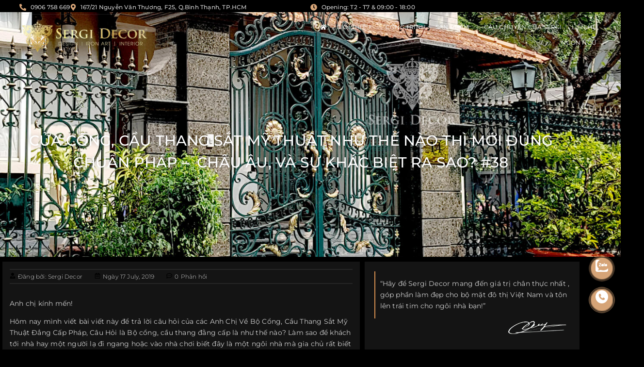

--- FILE ---
content_type: text/html; charset=UTF-8
request_url: https://sergidecor.vn/cua-cong-cau-thang-sat-my-thuat-nhu-the-nao-thi-moi-dung-chuan-phap-chau-au-va-su-khac-biet-ra-sao-38/
body_size: 63620
content:
<!DOCTYPE html>
<html lang="en-US">
<head>
	<meta charset="UTF-8" />
	<meta name="viewport" content="width=device-width, initial-scale=1" />
	<link rel="profile" href="http://gmpg.org/xfn/11" />
	<link rel="pingback" href="https://sergidecor.vn/xmlrpc.php" />
	<title>CỬA CỔNG, CẦU THANG SẮT MỸ THUẬT NHƯ THẾ NÀO THÌ MỚI ĐÚNG CHUẨN PHÁP &#8211;  CHÂU ÂU, VÀ SỰ KHÁC BIỆT RA SAO? #38 - Sergi Decor</title>
<style>.flying-press-lazy-bg{background-image:none!important;}</style>
<link rel='preload' href='https://sergidecor.vn/wp-content/uploads/2023/02/sergi-decor-chu-ky-Q.png' as='image' imagesrcset='' imagesizes=''/>
<link rel='preload' href='https://sergidecor.vn/wp-content/uploads/2023/02/pham-nhat-quang.jpg' as='image' imagesrcset='' imagesizes=''/>
<link rel='preload' href='https://sergidecor.vn/wp-content/uploads/2023/02/sergi-decor-chu-ky-Q-100x29.png.webp' as='image' imagesrcset='' imagesizes=''/>
<link rel='preload' href='https://sergidecor.vn/wp-content/uploads/2024/05/Mystery-quan-2-7.jpg' as='image' imagesrcset='' imagesizes=''/>
<link rel='preload' href='https://sergidecor.vn/wp-content/uploads/2023/09/Neoclassic_villa-1.jpg' as='image' imagesrcset='' imagesizes=''/>
<link rel='preload' href='https://sergidecor.vn/wp-content/uploads/2023/09/Swanbay-2.jpg' as='image' imagesrcset='' imagesizes=''/>
<link rel='preload' href='https://sergidecor.vn/wp-content/uploads/2023/09/KA-VILLA-3.jpg' as='image' imagesrcset='' imagesizes=''/>
<link rel='preload' href='https://sergidecor.vn/wp-content/uploads/2023/09/villa_huong_dang_long_khanh_sergi_decor-9.jpg' as='image' imagesrcset='' imagesizes=''/>
<link rel='preload' href='https://sergidecor.vn/wp-content/uploads/2023/02/TCA-AUDIO-IMG.jpg' as='image' imagesrcset='' imagesizes=''/>
<link rel='preload' href='https://sergidecor.vn/wp-content/uploads/2023/02/170541120_2078659218937840_8529528754925747196_n.jpg' as='image' imagesrcset='' imagesizes=''/>
<link rel='preload' href='https://sergidecor.vn/wp-content/uploads/2023/02/CANOPY-TCA-5.jpg' as='image' imagesrcset='' imagesizes=''/>
<link rel='preload' href='https://sergidecor.vn/wp-content/uploads/2023/02/VILLA-HONG-DUC-1.jpg' as='image' imagesrcset='' imagesizes=''/>
<link rel='preload' href='https://sergidecor.vn/wp-content/plugins/elementor/assets/lib/font-awesome/webfonts/fa-solid-900.woff2' as='font' type='font/woff2' fetchpriority='high' crossorigin='anonymous'><link rel='preload' href='https://sergidecor.vn/wp-content/plugins/elementor/assets/lib/font-awesome/webfonts/fa-solid-900.woff' as='font' type='font/woff' fetchpriority='high' crossorigin='anonymous'><link rel='preload' href='https://sergidecor.vn/wp-content/uploads/elementor/google-fonts/fonts/montserrat-jtusjig1_i6t8kchkm459wlhyw.woff2' as='font' type='font/woff2' fetchpriority='high' crossorigin='anonymous'><link rel='preload' href='https://sergidecor.vn/wp-content/uploads/elementor/google-fonts/fonts/greatvibes-rwmmokwr9v4ksmfawd_jn9xfiaq.woff2' as='font' type='font/woff2' fetchpriority='high' crossorigin='anonymous'><link rel='preload' href='https://sergidecor.vn/wp-content/uploads/elementor/google-fonts/fonts/montserrat-jtuqjig1_i6t8kchkm459wxrys7m.woff2' as='font' type='font/woff2' fetchpriority='high' crossorigin='anonymous'><link rel='preload' href='https://sergidecor.vn/wp-content/uploads/elementor/google-fonts/fonts/montserrat-jtusjig1_i6t8kchkm459wdhyzbi.woff2' as='font' type='font/woff2' fetchpriority='high' crossorigin='anonymous'><link rel='preload' href='https://sergidecor.vn/wp-content/uploads/elementor/google-fonts/fonts/montserrat-jtusjig1_i6t8kchkm459wzhyzbi.woff2' as='font' type='font/woff2' fetchpriority='high' crossorigin='anonymous'><link rel='preload' href='https://sergidecor.vn/wp-content/uploads/elementor/google-fonts/fonts/greatvibes-rwmmokwr9v4ksmfawd_jn9xkiaq6dq.woff2' as='font' type='font/woff2' fetchpriority='high' crossorigin='anonymous'><link rel='preload' href='https://sergidecor.vn/wp-content/uploads/elementor/google-fonts/fonts/greatvibes-rwmmokwr9v4ksmfawd_jn9xliaq6dq.woff2' as='font' type='font/woff2' fetchpriority='high' crossorigin='anonymous'><link rel='preload' href='https://sergidecor.vn/wp-content/uploads/elementor/google-fonts/fonts/montserrat-jtuqjig1_i6t8kchkm459wxrxi7mw9c.woff2' as='font' type='font/woff2' fetchpriority='high' crossorigin='anonymous'><link rel='preload' href='https://sergidecor.vn/wp-content/uploads/elementor/google-fonts/fonts/montserrat-jtuqjig1_i6t8kchkm459wxrxy7mw9c.woff2' as='font' type='font/woff2' fetchpriority='high' crossorigin='anonymous'><link rel='preload' href='https://sergidecor.vn/wp-content/plugins/elementor/assets/lib/eicons/fonts/eicons.woff2?5.46.0' as='font' type='font/woff2' fetchpriority='high' crossorigin='anonymous'><link rel='preload' href='https://sergidecor.vn/wp-content/plugins/elementor/assets/lib/eicons/fonts/eicons.woff?5.46.0' as='font' type='font/woff' fetchpriority='high' crossorigin='anonymous'>
<style id="flying-press-css">ul.hfe-nav-menu,.hfe-nav-menu li,.hfe-nav-menu ul{margin:0;padding:0;list-style:none!important}.hfe-nav-menu li.menu-item{position:relative}.hfe-nav-menu .sub-menu li.menu-item{background:inherit;position:relative}div.hfe-nav-menu,.elementor-widget-hfe-nav-menu .elementor-widget-container{-js-display:flex;-webkit-box-orient:vertical;-moz-box-orient:vertical;-webkit-box-direction:normal;-moz-box-direction:normal;-webkit-flex-direction:column;-ms-flex-direction:column;flex-direction:column;display:-webkit-box;display:-webkit-flex;display:-moz-box;display:-ms-flexbox;display:flex}.hfe-nav-menu__layout-horizontal,.hfe-nav-menu__layout-horizontal .hfe-nav-menu{-js-display:flex;display:-webkit-box;display:-webkit-flex;display:-moz-box;display:-ms-flexbox;display:flex}.hfe-nav-menu__layout-horizontal .hfe-nav-menu{-webkit-flex-wrap:wrap;-ms-flex-wrap:wrap;flex-wrap:wrap}.hfe-nav-menu__layout-horizontal .hfe-nav-menu .sub-menu,.hfe-submenu-action-hover .hfe-layout-vertical .hfe-nav-menu .sub-menu{z-index:16;visibility:hidden;opacity:0;text-align:left;-webkit-transition:all .3s ease-in;transition:all .3s ease-in;position:absolute;top:100%;left:0}.hfe-nav-menu__layout-horizontal .hfe-nav-menu .menu-item-has-children:hover>.sub-menu,.hfe-nav-menu__layout-horizontal .hfe-nav-menu .menu-item-has-children:focus>.sub-menu{visibility:visible;opacity:1}.hfe-nav-menu .menu-item-has-children .sub-menu{z-index:9999;visibility:hidden;opacity:0;position:absolute;top:100%;left:0}.hfe-nav-menu .menu-item-has-children .menu-item-has-children .sub-menu{top:0;left:100%}.hfe-nav-menu__layout-horizontal .hfe-nav-menu .menu-item-has-children:hover>.sub-menu,.hfe-nav-menu__layout-horizontal .hfe-nav-menu .menu-item-has-children.focus>.sub-menu{visibility:visible;opacity:1;-webkit-transition:all .3s ease-out;transition:all .3s ease-out}.hfe-nav-menu:before,.hfe-nav-menu:after{content:"";clear:both;display:table}.hfe-nav-menu__align-right .hfe-nav-menu{justify-content:flex-end;margin-left:auto}.hfe-nav-menu__layout-horizontal .hfe-nav-menu{-js-display:flex;-webkit-flex-wrap:wrap;-ms-flex-wrap:wrap;flex-wrap:wrap;display:-webkit-box;display:-webkit-flex;display:-moz-box;display:-ms-flexbox;display:flex}.hfe-nav-menu a.hfe-menu-item,.hfe-nav-menu a.hfe-sub-menu-item{-js-display:flex;-webkit-box-shadow:none;box-shadow:none;justify-content:space-between;align-items:center;line-height:1;text-decoration:none;display:-webkit-box;display:-webkit-flex;display:-moz-box;display:-ms-flexbox;display:flex}.hfe-nav-menu a.hfe-menu-item:hover,.hfe-nav-menu a.hfe-sub-menu-item:hover{text-decoration:none}.hfe-nav-menu .sub-menu{z-index:9999;min-width:220px;margin:0}.hfe-nav-menu__layout-horizontal{font-size:0}.hfe-nav-menu__layout-horizontal li.menu-item,.hfe-nav-menu__layout-horizontal>li.menu-item{font-size:medium}.hfe-nav-menu__layout-horizontal .hfe-nav-menu .sub-menu{-webkit-box-shadow:0 4px 10px -2px #0000001a;box-shadow:0 4px 10px -2px #0000001a}.hfe-submenu-icon-arrow .hfe-nav-menu .parent-has-child .sub-arrow i:before{content:""}.hfe-submenu-icon-arrow .hfe-nav-menu__layout-horizontal .menu-item-has-children ul a .sub-arrow i:before{content:""}.hfe-nav-menu-icon{border:0 solid;padding:.35em}.hfe-nav-menu-icon svg{width:25px;height:25px;font-size:25px;line-height:25px}.hfe-nav-menu-icon i:focus,.hfe-has-submenu-container a.hfe-menu-item:focus,.hfe-has-submenu-container a.hfe-sub-menu-item:focus,.hfe-nav-menu .menu-item-has-children:focus,.hfe-nav-menu .menu-item-has-children .sub-menu:focus,.hfe-nav-menu .menu-item-has-children-container:focus{outline:0}.hfe-nav-menu__submenu-arrow .hfe-menu-toggle:before,.hfe-nav-menu__submenu-plus .hfe-menu-toggle:before,.hfe-nav-menu__submenu-classic .hfe-menu-toggle:before{z-index:1;font-family:"Font Awesome 5 Free";font-size:inherit;font-weight:inherit;line-height:0}.hfe-nav-menu__toggle{-js-display:flex;cursor:pointer;color:#494c4f;border:0 solid;-webkit-border-radius:3px;border-radius:3px;font-size:22px;line-height:1;display:-webkit-box;display:-webkit-flex;display:-moz-box;display:-ms-flexbox;display:flex;position:relative}.hfe-nav-menu .sub-arrow{-js-display:flex;cursor:pointer;margin-top:-10px;margin-bottom:-10px;font-size:14px;line-height:1;display:-webkit-box;display:-webkit-flex;display:-moz-box;display:-ms-flexbox;display:flex}.hfe-nav-menu__layout-horizontal .hfe-nav-menu .sub-arrow{margin-left:10px}.hfe-layout-horizontal .hfe-nav-menu__toggle,.hfe-layout-vertical .hfe-nav-menu__toggle{visibility:hidden;opacity:0;display:none}.hfe-nav-menu-icon{text-align:center;line-height:1;display:inline-block}.hfe-nav-menu .menu-item a:before,.hfe-nav-menu .menu-item a:after{-webkit-transition:all .3s cubic-bezier(.58,.3,.005,1);transition:all .3s cubic-bezier(.58,.3,.005,1);display:block;position:absolute}.hfe-nav-menu .menu-item a.hfe-menu-item:not(:hover):not(:focus):not(.current-menu-item):not(.highlighted):before,.hfe-nav-menu .menu-item a.hfe-menu-item:not(:hover):not(:focus):not(.current-menu-item):not(.highlighted):after{opacity:0}.hfe-nav-menu .menu-item a.hfe-menu-item:hover:before,.hfe-nav-menu .menu-item a.hfe-menu-item:hover:after,.hfe-nav-menu .menu-item a.hfe-menu-item:focus:before,.hfe-nav-menu .menu-item a.hfe-menu-item:focus:after,.hfe-nav-menu .menu-item a.hfe-menu-item.highlighted:before,.hfe-nav-menu .menu-item a.hfe-menu-item.highlighted:after,.hfe-nav-menu .current-menu-item:before,.hfe-nav-menu .current-menu-item:after{-webkit-transform:scale(1);-ms-transform:scale(1);transform:scale(1)}.hfe-submenu-animation-slide_up .hfe-layout-horizontal .menu-item-has-children>ul.sub-menu{opacity:0;-ms-filter:"progid:DXImageTransform.Microsoft.Alpha(Opacity=0)";-webkit-transition:all .1s;transition:all .1s;-webkit-transform:translateY(20%);-ms-transform:translateY(20%);transform:translateY(20%)}.hfe-submenu-animation-slide_up .hfe-layout-horizontal .menu-item-has-children:hover>ul.sub-menu{opacity:1;-ms-filter:"progid:DXImageTransform.Microsoft.Alpha(Opacity=100)";-webkit-transform:translateY(0);-ms-transform:translateY(0);transform:translateY(0)}.hfe-nav-menu .hfe-has-submenu .sub-menu li.menu-item:first-child,.hfe-nav-menu .hfe-has-submenu .sub-menu li.menu-item:last-child{overflow:visible!important}.elementor-widget-navigation-menu:not(.hfe-nav-menu__align-justify):not(.hfe-menu-item-space-between) a.hfe-menu-item.elementor-button{display:inline-flex}@media only screen and (width<=1024px){.hfe-nav-menu__breakpoint-tablet .hfe-nav-menu__layout-horizontal li,.hfe-nav-menu__breakpoint-tablet .hfe-nav-menu{width:100%;margin-right:0}.hfe-nav-menu__breakpoint-tablet .hfe-layout-horizontal .hfe-nav-menu__toggle,.hfe-nav-menu__breakpoint-tablet .hfe-layout-vertical .hfe-nav-menu__toggle{display:block}.hfe-nav-menu__breakpoint-tablet .hfe-nav-menu__layout-horizontal .hfe-nav-menu{visibility:hidden;opacity:0}.hfe-nav-menu__breakpoint-tablet .hfe-nav-menu__layout-horizontal,.hfe-nav-menu__breakpoint-tablet .hfe-nav-menu__layout-vertical{visibility:hidden;opacity:0;height:0}.hfe-nav-menu__breakpoint-tablet .hfe-nav-menu__layout-horizontal .sub-menu{visibility:hidden;opacity:0}.hfe-nav-menu__breakpoint-tablet .hfe-nav-menu__layout-horizontal .menu-item-has-children .menu-item-has-children .sub-menu{top:0;left:0}.hfe-nav-menu__breakpoint-tablet .hfe-layout-horizontal .hfe-nav-menu__toggle,.hfe-nav-menu__breakpoint-tablet .hfe-layout-vertical .hfe-nav-menu__toggle{visibility:visible;opacity:1;display:block}.hfe-nav-menu__breakpoint-tablet .hfe-nav-menu__layout-horizontal .hfe-nav-menu .menu-item-has-children:hover>.sub-menu,.hfe-nav-menu__breakpoint-mobile .hfe-nav-menu__layout-horizontal .hfe-nav-menu .menu-item-has-children:hover>.sub-menu,.hfe-nav-menu__breakpoint-none .hfe-nav-menu__layout-horizontal .hfe-nav-menu .menu-item-has-children:hover>.sub-menu{visibility:hidden;opacity:0;-webkit-transition:none;transition:none}.hfe-nav-menu__breakpoint-tablet .hfe-menu-toggle:hover{border:1px dotted}.hfe-nav-menu__breakpoint-tablet .hfe-menu-toggle{border:1px dotted #fff0}.hfe-nav-menu__breakpoint-tablet .hfe-nav-menu__layout-horizontal .sub-menu{height:0;position:relative;top:0}.hfe-nav-menu__breakpoint-tablet .saved-content,.hfe-nav-menu__breakpoint-tablet .sub-menu,.hfe-nav-menu__breakpoint-tablet .child{width:auto!important;left:0!important}.hfe-nav-menu .sub-menu{min-width:auto;margin:0}.hfe-nav-menu__breakpoint-tablet .hfe-nav-menu__layout-horizontal .hfe-nav-menu .sub-arrow{padding:10px}.hfe-nav-menu__breakpoint-tablet.hfe-submenu-icon-arrow .hfe-nav-menu__layout-horizontal .menu-item-has-children ul a .sub-arrow i:before{content:""}.hfe-nav-menu__breakpoint-tablet .hfe-nav-menu .sub-menu{-webkit-box-shadow:none;box-shadow:none}.hfe-submenu-animation-slide_up .hfe-layout-horizontal .menu-item-has-children ul.sub-menu,.hfe-submenu-animation-slide_up .hfe-layout-horizontal .menu-item-has-children:hover ul.sub-menu,.hfe-submenu-animation-slide_down .hfe-layout-horizontal .menu-item-has-children ul.sub-menu,.hfe-submenu-animation-slide_down .hfe-layout-horizontal .menu-item-has-children:hover ul.sub-menu{-webkit-transform:none;-ms-transform:none;transform:none}}@media only screen and (width<=767px){.hfe-nav-menu .sub-menu{min-width:auto;margin:0}.hfe-nav-menu__breakpoint-mobile .saved-content,.hfe-nav-menu__breakpoint-mobile .sub-menu,.hfe-nav-menu__breakpoint-mobile .child,.hfe-nav-menu__breakpoint-tablet .saved-content,.hfe-nav-menu__breakpoint-tablet .sub-menu,.hfe-nav-menu__breakpoint-tablet .child{width:auto!important;left:0!important}.hfe-submenu-animation-slide_up .hfe-layout-horizontal .menu-item-has-children ul.sub-menu,.hfe-submenu-animation-slide_up .hfe-layout-horizontal .menu-item-has-children:hover ul.sub-menu,.hfe-submenu-animation-slide_down .hfe-layout-horizontal .menu-item-has-children ul.sub-menu,.hfe-submenu-animation-slide_down .hfe-layout-horizontal .menu-item-has-children:hover ul.sub-menu{-webkit-transform:none;-ms-transform:none;transform:none}}:where(.wp-block-button__link){box-shadow:none;border-radius:9999px;padding:calc(.667em + 2px) calc(1.333em + 2px);text-decoration:none}:root :where(.wp-block-button .wp-block-button__link.is-style-outline),:root :where(.wp-block-button.is-style-outline>.wp-block-button__link){border:2px solid;padding:.667em 1.333em}:root :where(.wp-block-button .wp-block-button__link.is-style-outline:not(.has-text-color)),:root :where(.wp-block-button.is-style-outline>.wp-block-button__link:not(.has-text-color)){color:currentColor}:root :where(.wp-block-button .wp-block-button__link.is-style-outline:not(.has-background)),:root :where(.wp-block-button.is-style-outline>.wp-block-button__link:not(.has-background)){background-color:initial;background-image:none}:where(.wp-block-calendar table:not(.has-background) th){background:#ddd}:where(.wp-block-columns){margin-bottom:1.75em}:where(.wp-block-columns.has-background){padding:1.25em 2.375em}:where(.wp-block-post-comments input[type=submit]){border:none}:where(.wp-block-cover-image:not(.has-text-color)),:where(.wp-block-cover:not(.has-text-color)){color:#fff}:where(.wp-block-cover-image.is-light:not(.has-text-color)),:where(.wp-block-cover.is-light:not(.has-text-color)){color:#000}:root :where(.wp-block-cover h1:not(.has-text-color)),:root :where(.wp-block-cover h2:not(.has-text-color)),:root :where(.wp-block-cover h3:not(.has-text-color)),:root :where(.wp-block-cover h4:not(.has-text-color)),:root :where(.wp-block-cover h5:not(.has-text-color)),:root :where(.wp-block-cover h6:not(.has-text-color)),:root :where(.wp-block-cover p:not(.has-text-color)){color:inherit}:where(.wp-block-file){margin-bottom:1.5em}:where(.wp-block-file__button){border-radius:2em;padding:.5em 1em;display:inline-block}:where(.wp-block-file__button):where(a):active,:where(.wp-block-file__button):where(a):focus,:where(.wp-block-file__button):where(a):hover,:where(.wp-block-file__button):where(a):visited{box-shadow:none;color:#fff;opacity:.85;text-decoration:none}:where(.wp-block-form-input__input){margin-bottom:.5em;padding:0 .5em;font-size:1em}:where(.wp-block-form-input__input)[type=date],:where(.wp-block-form-input__input)[type=datetime-local],:where(.wp-block-form-input__input)[type=datetime],:where(.wp-block-form-input__input)[type=email],:where(.wp-block-form-input__input)[type=month],:where(.wp-block-form-input__input)[type=number],:where(.wp-block-form-input__input)[type=password],:where(.wp-block-form-input__input)[type=search],:where(.wp-block-form-input__input)[type=tel],:where(.wp-block-form-input__input)[type=text],:where(.wp-block-form-input__input)[type=time],:where(.wp-block-form-input__input)[type=url],:where(.wp-block-form-input__input)[type=week]{border-style:solid;border-width:1px;min-height:2em;line-height:2}:where(.wp-block-group.wp-block-group-is-layout-constrained){position:relative}:root :where(.wp-block-image.is-style-rounded img,.wp-block-image .is-style-rounded img){border-radius:9999px}@keyframes show-content-image{0%{visibility:hidden}99%{visibility:hidden}}@keyframes turn-on-visibility{0%{opacity:0}}@keyframes turn-off-visibility{0%{opacity:1;visibility:visible}99%{opacity:0;visibility:visible}}@keyframes lightbox-zoom-in{0%{transform:translate(calc((-100vw + var(--wp--lightbox-scrollbar-width))/2 + var(--wp--lightbox-initial-left-position)),calc(-50vh + var(--wp--lightbox-initial-top-position)))scale(var(--wp--lightbox-scale))}}@keyframes lightbox-zoom-out{0%{visibility:visible;transform:translate(-50%,-50%)scale(1)}99%{visibility:visible}}:where(.wp-block-latest-comments:not([style*=line-height] .wp-block-latest-comments__comment)){line-height:1.1}:where(.wp-block-latest-comments:not([style*=line-height] .wp-block-latest-comments__comment-excerpt p)){line-height:1.8}:root :where(.wp-block-latest-posts.is-grid){padding:0}:root :where(.wp-block-latest-posts.wp-block-latest-posts__list){padding-left:0}ol,ul{box-sizing:border-box}:root :where(.wp-block-list.has-background){padding:1.25em 2.375em}:where(.wp-block-navigation.has-background .wp-block-navigation-item a:not(.wp-element-button)),:where(.wp-block-navigation.has-background .wp-block-navigation-submenu a:not(.wp-element-button)),:where(.wp-block-navigation .wp-block-navigation__submenu-container .wp-block-navigation-item a:not(.wp-element-button)),:where(.wp-block-navigation .wp-block-navigation__submenu-container .wp-block-navigation-submenu a:not(.wp-element-button)),:where(.wp-block-navigation .wp-block-navigation__submenu-container .wp-block-navigation-submenu button.wp-block-navigation-item__content),:where(.wp-block-navigation .wp-block-navigation__submenu-container .wp-block-pages-list__item button.wp-block-navigation-item__content){padding:.5em 1em}@keyframes overlay-menu__fade-in-animation{0%{opacity:0;transform:translateY(.5em)}}:root :where(p.has-background){padding:1.25em 2.375em}:where(p.has-text-color:not(.has-link-color)) a{color:inherit}:where(.wp-block-post-comments-form input:not([type=submit])),:where(.wp-block-post-comments-form textarea){border:1px solid #949494;font-family:inherit;font-size:1em}:where(.wp-block-post-comments-form input:where(:not([type=submit]):not([type=checkbox]))),:where(.wp-block-post-comments-form textarea){padding:calc(.667em + 2px)}:where(.wp-block-post-excerpt){box-sizing:border-box;margin-bottom:var(--wp--style--block-gap);margin-top:var(--wp--style--block-gap)}:where(.wp-block-preformatted.has-background){padding:1.25em 2.375em}:where(.wp-block-search__button){border:1px solid #ccc;padding:6px 10px}:where(.wp-block-search__input){appearance:none;font-family:inherit;font-size:inherit;font-style:inherit;font-weight:inherit;letter-spacing:inherit;line-height:inherit;min-width:3rem;text-transform:inherit;border:1px solid #949494;flex-grow:1;margin-left:0;margin-right:0;padding:8px;text-decoration:unset!important}:where(.wp-block-search__button-inside .wp-block-search__inside-wrapper){box-sizing:border-box;background-color:#fff;border:1px solid #949494;padding:4px}:where(.wp-block-search__button-inside .wp-block-search__inside-wrapper) :where(.wp-block-search__button){padding:4px 8px}:root :where(.wp-block-separator.is-style-dots){text-align:center;height:auto;line-height:1}:root :where(.wp-block-separator.is-style-dots):before{color:currentColor;content:"···";letter-spacing:2em;padding-left:2em;font-family:serif;font-size:1.5em}:root :where(.wp-block-site-logo.is-style-rounded){border-radius:9999px}:root :where(.wp-block-social-links .wp-social-link a){padding:.25em}:root :where(.wp-block-social-links.is-style-logos-only .wp-social-link a){padding:0}:root :where(.wp-block-social-links.is-style-pill-shape .wp-social-link a){padding-left:.666667em;padding-right:.666667em}:root :where(.wp-block-tag-cloud.is-style-outline){flex-wrap:wrap;gap:1ch;display:flex}:root :where(.wp-block-tag-cloud.is-style-outline a){border:1px solid;margin-right:0;padding:1ch 2ch;font-size:unset!important;text-decoration:none!important}:root :where(.wp-block-table-of-contents){box-sizing:border-box}:where(.wp-block-term-description){box-sizing:border-box;margin-bottom:var(--wp--style--block-gap);margin-top:var(--wp--style--block-gap)}:where(pre.wp-block-verse){font-family:inherit}:root{--wp-block-synced-color:#7a00df;--wp-block-synced-color--rgb:122,0,223;--wp-bound-block-color:var(--wp-block-synced-color);--wp-editor-canvas-background:#ddd;--wp-admin-theme-color:#007cba;--wp-admin-theme-color--rgb:0,124,186;--wp-admin-theme-color-darker-10:#006ba1;--wp-admin-theme-color-darker-10--rgb:0,107,160.5;--wp-admin-theme-color-darker-20:#005a87;--wp-admin-theme-color-darker-20--rgb:0,90,135;--wp-admin-border-width-focus:2px}@media (resolution>=192dpi){:root{--wp-admin-border-width-focus:1.5px}}:root{--wp--preset--font-size--normal:16px;--wp--preset--font-size--huge:42px}.screen-reader-text{clip-path:inset(50%);border:0;width:1px;height:1px;margin:-1px;padding:0;position:absolute;overflow:hidden;word-wrap:normal!important}.screen-reader-text:focus{clip-path:none;color:#444;z-index:100000;background-color:#ddd;width:auto;height:auto;padding:15px 23px 14px;font-size:1em;line-height:normal;text-decoration:none;display:block;top:5px;left:5px}html :where(.has-border-color){border-style:solid}html :where([style*=border-top-color]){border-top-style:solid}html :where([style*=border-right-color]){border-right-style:solid}html :where([style*=border-bottom-color]){border-bottom-style:solid}html :where([style*=border-left-color]){border-left-style:solid}html :where([style*=border-width]){border-style:solid}html :where([style*=border-top-width]){border-top-style:solid}html :where([style*=border-right-width]){border-right-style:solid}html :where([style*=border-bottom-width]){border-bottom-style:solid}html :where([style*=border-left-width]){border-left-style:solid}html :where(img[class*=wp-image-]){max-width:100%;height:auto}:where(figure){margin:0 0 1em}html :where(.is-position-sticky){--wp-admin--admin-bar--position-offset:var(--wp-admin--admin-bar--height,0px)}@media screen and (width<=600px){html :where(.is-position-sticky){--wp-admin--admin-bar--position-offset:0px}}.jet-listing .slick-slider,.jet-listing-dynamic-field__content .slick-slider{box-sizing:border-box;-webkit-user-select:none;-moz-user-select:none;-ms-user-select:none;user-select:none;-webkit-touch-callout:none;-khtml-user-select:none;touch-action:pan-y;-webkit-tap-highlight-color:#fff0;position:relative;display:block!important}.jet-listing .slick-list,.jet-listing-dynamic-field__content .slick-list{margin:0;padding:0;display:block;position:relative;overflow:hidden}.jet-listing .slick-list:focus,.jet-listing-dynamic-field__content .slick-list:focus{outline:0}.jet-listing .slick-slider .slick-list,.jet-listing .slick-slider .slick-track,.jet-listing-dynamic-field__content .slick-slider .slick-list,.jet-listing-dynamic-field__content .slick-slider .slick-track{transform:translate(0,0)}.jet-listing .slick-track,.jet-listing-dynamic-field__content .slick-track{margin-left:auto;margin-right:auto;display:block;position:relative;top:0;left:0}.jet-listing .slick-track:after,.jet-listing .slick-track:before,.jet-listing-dynamic-field__content .slick-track:after,.jet-listing-dynamic-field__content .slick-track:before{content:"";display:table}.jet-listing .slick-track:after,.jet-listing-dynamic-field__content .slick-track:after{clear:both}.jet-listing .slick-slide,.jet-listing-dynamic-field__content .slick-slide{float:left;height:100%;min-height:1px;display:none}.jet-listing [dir=rtl] .slick-slide,.jet-listing-dynamic-field__content [dir=rtl] .slick-slide{float:right}.jet-listing .slick-initialized .slick-slide,.jet-listing-dynamic-field__content .slick-initialized .slick-slide{display:block}.jet-listing-dynamic-field{align-items:center;display:flex}.jet-listing-dynamic-field__content{max-width:100%;display:block}.jet-listing-dynamic-field__inline-wrap{align-items:center;max-width:100%;display:inline-flex}.jet-listing-dynamic-field__content:has(.jet-engine-gallery-grid--masonry),.jet-listing-dynamic-field__inline-wrap:has(.jet-engine-gallery-grid--masonry){width:100%!important}.jet-listing-dynamic-image{align-items:flex-start;display:flex}.jet-listing-dynamic-image>*{flex:none;max-width:100%}.jet-listing-dynamic-image__link{width:100%;display:block}.jet-listing-dynamic-image__img{display:block}.jet-listing-dynamic-image__img.wp-post-image{width:auto;max-height:none}.jet-listing-dynamic-link{flex-direction:column;display:flex}.jet-listing-dynamic-link__link{justify-content:center;align-self:flex-start;align-items:center;display:inline-flex}.jet-listing-dynamic-link__label{order:2}.jet-listing-dynamic-terms__link{display:inline-block}.meta-layout-inline .jet-listing-dynamic-meta__item{margin-left:5px;margin-right:5px;display:inline-block}.meta-layout-inline .jet-listing-dynamic-meta__item:first-child{margin-left:0}.meta-layout-inline .jet-listing-dynamic-meta__item:last-child{margin-right:0}.jet-listing-dynamic-meta__item a{text-decoration:inherit}.jet-listing-dynamic-meta__icon,.jet-listing-dynamic-meta__item-val,.jet-listing-dynamic-meta__prefix,.jet-listing-dynamic-meta__suffix{display:inline-block}.jet-listing-dynamic-meta__icon{margin-right:4px}.jet-listing-dynamic-meta__icon.is-svg-icon{display:inline-flex}.jet-listing-dynamic-meta__icon.is-svg-icon svg{width:1em;height:1em}.jet-listing-dynamic-meta__prefix{margin-right:4px}.jet-listing-dynamic-meta__suffix{margin-left:4px}.jet-listing-grid__items{flex-wrap:wrap;width:calc(100% + 20px);margin:0 -10px;display:flex}@media (width<=1024px){.jet-listing-grid__items.slick-slider .slick-slide{width:var(--jet-column-tablet-min-width)}}.jet-listing-grid__items.grid-col-desk-3{--columns:3}@media (width<=1024px){.jet-listing-grid__items.grid-col-tablet-1{--columns:1}.jet-listing-grid__items.grid-col-tablet-2{--columns:2}.jet-listing-grid__items.grid-col-tablet-3{--columns:3}}@media (width<=767px){.jet-listing-grid__items.grid-col-mobile-1{--columns:1}.jet-listing-grid__items.grid-col-mobile-3{--columns:3}}.jet-listing-grid__item{box-sizing:border-box;padding:10px}.jet-listing-grid__items>.jet-listing-grid__item{max-width:calc(100%/var(--columns));flex:0 0 calc(100%/var(--columns))}.jet-listing-grid__item[class*=colspan-2-]{max-width:min(200%/var(--columns),100%)!important;flex:0 0 min(200%/var(--columns),100%)!important}.jet-listing-grid__item[class*=colspan-3-]{max-width:min(300%/var(--columns),100%)!important;flex:0 0 min(300%/var(--columns),100%)!important}.jet-listing-grid__item[class*=colspan-4-]{max-width:min(400%/var(--columns),100%)!important;flex:0 0 min(400%/var(--columns),100%)!important}.jet-listing-grid__item[class*=colspan-5-]{max-width:min(500%/var(--columns),100%)!important;flex:0 0 min(500%/var(--columns),100%)!important}.jet-listing-grid__item[class*=colspan-6-]{max-width:min(600%/var(--columns),100%)!important;flex:0 0 min(600%/var(--columns),100%)!important}.jet-engine-listing-overlay-wrap{cursor:pointer;position:relative}.jet-engine-listing-overlay-link{z-index:-1;position:absolute;inset:0;font-size:0!important}@-webkit-keyframes jet-engine-spin{0%{transform:rotate(0)}to{transform:rotate(359deg)}}@keyframes jet-engine-spin{0%{transform:rotate(0)}to{transform:rotate(359deg)}}.jet-form-row{flex-wrap:wrap;margin:0 -5px;padding:5px 0;display:flex}.jet-form-row:last-child{padding-bottom:0!important}.jet-form-row--first-visible{padding-top:0!important}.jet-form-row.jet-form-row--hidden{margin:0!important;padding:0!important}.jet-form-col{flex-wrap:wrap;flex:0 0 100%;align-content:flex-start;align-items:flex-start;max-width:100%;min-height:1px;padding:0 5px;display:flex}@media (width>=600px){.jet-form-col-12{flex:0 0 100%;width:100%;max-width:100%}}.layout-column .jet-form__label{flex:0 100%;max-width:100%}.jet-form__heading,.jet-form__label{flex:0 0 100%;justify-content:space-between;align-items:center;width:100%;display:flex}.jet-form__field{box-sizing:border-box}.layout-column .jet-form__field:not(.checkboxes-field):not(.radio-field):not(.range-field){flex:0 100%;width:100%;max-width:100%}.jet-form__submit-wrap{flex-direction:column;width:100%;display:flex}@-webkit-keyframes jet-engine-map-spin{0%{transform:rotate(0)}to{transform:rotate(359deg)}}@keyframes jet-engine-map-spin{0%{transform:rotate(0)}to{transform:rotate(359deg)}}a:has(>.jet-engine-lightbox-icon):before{display:none}.footer-width-fixer{width:100%}.bhf-hidden{display:none}.ehf-header #masthead{z-index:99;position:relative}:root{--direction-multiplier:1}body.rtl,html[dir=rtl]{--direction-multiplier:-1}.elementor-screen-only,.screen-reader-text,.screen-reader-text span,.ui-helper-hidden-accessible{clip:rect(0,0,0,0);border:0;width:1px;height:1px;margin:-1px;padding:0;position:absolute;top:-10000em;overflow:hidden}.elementor *,.elementor :after,.elementor :before{box-sizing:border-box}.elementor a{box-shadow:none;text-decoration:none}.elementor img{box-shadow:none;border:none;border-radius:0;max-width:100%;height:auto}.elementor .elementor-widget:not(.elementor-widget-text-editor):not(.elementor-widget-theme-post-content) figure{margin:0}.elementor embed,.elementor iframe,.elementor object,.elementor video{border:none;width:100%;max-width:100%;margin:0;line-height:1}.elementor .elementor-background-overlay{position:absolute;inset:0}.e-con-inner>.elementor-element.elementor-absolute,.e-con>.elementor-element.elementor-absolute,.elementor-widget-wrap>.elementor-element.elementor-absolute{position:absolute}.elementor-widget-wrap .elementor-element.elementor-widget__width-auto,.elementor-widget-wrap .elementor-element.elementor-widget__width-initial{max-width:100%}@media (width<=1024px){.elementor-widget-wrap .elementor-element.elementor-widget-tablet__width-auto,.elementor-widget-wrap .elementor-element.elementor-widget-tablet__width-initial{max-width:100%}}@media (width<=767px){.elementor-widget-wrap .elementor-element.elementor-widget-mobile__width-auto,.elementor-widget-wrap .elementor-element.elementor-widget-mobile__width-initial{max-width:100%}}.elementor-element.elementor-absolute,.elementor-element.elementor-fixed{z-index:1}.elementor-element{--flex-direction:initial;--flex-wrap:initial;--justify-content:initial;--align-items:initial;--align-content:initial;--gap:initial;--flex-basis:initial;--flex-grow:initial;--flex-shrink:initial;--order:initial;--align-self:initial;align-self:var(--align-self);flex-basis:var(--flex-basis);flex-grow:var(--flex-grow);flex-shrink:var(--flex-shrink);order:var(--order)}.elementor-element:where(.e-con-full,.elementor-widget){align-content:var(--align-content);align-items:var(--align-items);flex-direction:var(--flex-direction);flex-wrap:var(--flex-wrap);gap:var(--row-gap)var(--column-gap);justify-content:var(--justify-content)}.elementor-custom-embed-play{transform:translate(calc(-50%*var(--direction-multiplier)),-50%);position:absolute;inset-block-start:50%;inset-inline-start:50%}.elementor-custom-embed-play i{color:#fff;text-shadow:1px 0 6px #0000004d;font-size:100px}.elementor-custom-embed-play svg{fill:#fff;filter:drop-shadow(1px 0 6px #0000004d);width:100px;height:100px}.elementor-custom-embed-play i,.elementor-custom-embed-play svg{opacity:.8;transition:all .5s}.elementor-align-center{text-align:center}.elementor-align-left{text-align:left}.elementor-align-center .elementor-button,.elementor-align-left .elementor-button,.elementor-align-right .elementor-button{width:auto}.elementor-align-justify .elementor-button{width:100%}@media (width<=767px){.elementor-mobile-align-center{text-align:center}.elementor-mobile-align-center .elementor-button,.elementor-mobile-align-left .elementor-button,.elementor-mobile-align-right .elementor-button{width:auto}}:root{--page-title-display:block}.elementor-page-title,h1.entry-title{display:var(--page-title-display)}@keyframes eicon-spin{0%{transform:rotate(0)}}.elementor-section{position:relative}.elementor-section .elementor-container{margin-inline:auto;display:flex;position:relative}@media (width<=1024px){.elementor-section .elementor-container{flex-wrap:wrap}}.elementor-section.elementor-section-items-top>.elementor-container{align-items:flex-start}.elementor-section.elementor-section-items-middle>.elementor-container{align-items:center}@media (width>=768px){.elementor-section.elementor-section-height-full{height:100vh}.elementor-section.elementor-section-height-full>.elementor-container{height:100%}}.elementor-widget-wrap{flex-wrap:wrap;align-content:flex-start;width:100%;position:relative}.elementor:not(.elementor-bc-flex-widget) .elementor-widget-wrap{display:flex}.elementor-widget-wrap>.elementor-element{width:100%}.elementor-widget{position:relative}.elementor-widget:not(:last-child){margin-block-end:var(--kit-widget-spacing,20px)}.elementor-widget:not(:last-child).elementor-absolute,.elementor-widget:not(:last-child).elementor-widget__width-auto,.elementor-widget:not(:last-child).elementor-widget__width-initial{margin-block-end:0}.elementor-column{min-height:1px;display:flex;position:relative}.elementor-column-gap-default>.elementor-column>.elementor-element-populated{padding:10px}.elementor-inner-section .elementor-column-gap-no .elementor-element-populated{padding:0}@media (width>=768px){.elementor-column.elementor-col-25,.elementor-column[data-col="25"]{width:25%}.elementor-column.elementor-col-50,.elementor-column[data-col="50"]{width:50%}.elementor-column.elementor-col-100,.elementor-column[data-col="100"]{width:100%}}@media (width<=767px){.elementor-column{width:100%}}.elementor-grid{grid-column-gap:var(--grid-column-gap);grid-row-gap:var(--grid-row-gap);display:grid}.elementor-grid .elementor-grid-item{min-width:0}.elementor-grid-0 .elementor-grid{width:100%;word-spacing:var(--grid-column-gap);margin-block-end:calc(-1*var(--grid-row-gap));display:inline-block}.elementor-grid-0 .elementor-grid .elementor-grid-item{word-break:break-word;margin-block-end:var(--grid-row-gap);display:inline-block}@media (width>=1025px){#elementor-device-mode:after{content:"desktop"}}@media (width>=-1px){#elementor-device-mode:after{content:"widescreen"}}@media (width<=-1px){#elementor-device-mode:after{content:"laptop";content:"tablet_extra"}}@media (width<=1024px){#elementor-device-mode:after{content:"tablet"}}@media (width<=-1px){#elementor-device-mode:after{content:"mobile_extra"}}@media (width<=767px){#elementor-device-mode:after{content:"mobile"}}@media (prefers-reduced-motion:no-preference){html{scroll-behavior:smooth}}.e-con{--border-radius:0;--border-top-width:0px;--border-right-width:0px;--border-bottom-width:0px;--border-left-width:0px;--border-style:initial;--border-color:initial;--container-widget-width:100%;--container-widget-height:initial;--container-widget-flex-grow:0;--container-widget-align-self:initial;--content-width:min(100%,var(--container-max-width,1140px));--width:100%;--min-height:initial;--height:auto;--text-align:initial;--margin-top:0px;--margin-right:0px;--margin-bottom:0px;--margin-left:0px;--padding-top:var(--container-default-padding-top,10px);--padding-right:var(--container-default-padding-right,10px);--padding-bottom:var(--container-default-padding-bottom,10px);--padding-left:var(--container-default-padding-left,10px);--position:relative;--z-index:revert;--overflow:visible;--gap:var(--widgets-spacing,20px);--row-gap:var(--widgets-spacing-row,20px);--column-gap:var(--widgets-spacing-column,20px);--overlay-mix-blend-mode:initial;--overlay-opacity:1;--overlay-transition:.3s;--e-con-grid-template-columns:repeat(3,1fr);--e-con-grid-template-rows:repeat(2,1fr);border-radius:var(--border-radius);height:var(--height);min-height:var(--min-height);min-width:0;overflow:var(--overflow);position:var(--position);width:var(--width);z-index:var(--z-index);--flex-wrap-mobile:wrap}.e-con:where(:not(.e-div-block-base)){transition:background var(--background-transition,.3s),border var(--border-transition,.3s),box-shadow var(--border-transition,.3s),transform var(--e-con-transform-transition-duration,.4s)}.e-con{--margin-block-start:var(--margin-top);--margin-block-end:var(--margin-bottom);--margin-inline-start:var(--margin-left);--margin-inline-end:var(--margin-right);--padding-inline-start:var(--padding-left);--padding-inline-end:var(--padding-right);--padding-block-start:var(--padding-top);--padding-block-end:var(--padding-bottom);--border-block-start-width:var(--border-top-width);--border-block-end-width:var(--border-bottom-width);--border-inline-start-width:var(--border-left-width);--border-inline-end-width:var(--border-right-width);margin-block-start:var(--margin-block-start);margin-block-end:var(--margin-block-end);margin-inline-start:var(--margin-inline-start);margin-inline-end:var(--margin-inline-end);padding-inline-start:var(--padding-inline-start);padding-inline-end:var(--padding-inline-end)}.e-con.e-flex{--flex-direction:column;--flex-basis:auto;--flex-grow:0;--flex-shrink:1;flex:var(--flex-grow)var(--flex-shrink)var(--flex-basis)}.e-con-full,.e-con>.e-con-inner{text-align:var(--text-align);padding-block-start:var(--padding-block-start);padding-block-end:var(--padding-block-end)}.e-con-full.e-flex,.e-con.e-flex>.e-con-inner{flex-direction:var(--flex-direction)}.e-con,.e-con>.e-con-inner{display:var(--display)}.e-con.e-grid{--grid-justify-content:start;--grid-align-content:start;--grid-auto-flow:row}.e-con.e-grid,.e-con.e-grid>.e-con-inner{align-content:var(--grid-align-content);align-items:var(--align-items);grid-auto-flow:var(--grid-auto-flow);grid-template-columns:var(--e-con-grid-template-columns);grid-template-rows:var(--e-con-grid-template-rows);justify-content:var(--grid-justify-content);justify-items:var(--justify-items)}.e-con-boxed.e-flex{flex-flow:column;place-content:normal;align-items:normal}.e-con-boxed.e-grid{justify-items:legacy;grid-template-rows:1fr;grid-template-columns:1fr}.e-con-boxed{gap:initial;text-align:initial}.e-con.e-flex>.e-con-inner{align-content:var(--align-content);align-items:var(--align-items);flex:auto;flex-wrap:var(--flex-wrap);align-self:auto;justify-content:var(--justify-content)}.e-con.e-grid>.e-con-inner{align-items:var(--align-items);justify-items:var(--justify-items)}.e-con>.e-con-inner{gap:var(--row-gap)var(--column-gap);height:100%;max-width:var(--content-width);width:100%;margin:0 auto;padding-inline:0}:is(.elementor-section-wrap,[data-elementor-id])>.e-con{--margin-left:auto;--margin-right:auto;max-width:min(100%,var(--width))}.e-con .elementor-widget.elementor-widget{margin-block-end:0}.e-con:before,.e-con>.elementor-background-slideshow:before,.e-con>.elementor-motion-effects-container>.elementor-motion-effects-layer:before,:is(.e-con,.e-con>.e-con-inner)>.elementor-background-video-container:before{border-block-end-width:var(--border-block-end-width);border-block-start-width:var(--border-block-start-width);border-color:var(--border-color);border-inline-end-width:var(--border-inline-end-width);border-inline-start-width:var(--border-inline-start-width);border-radius:var(--border-radius);border-style:var(--border-style);content:var(--background-overlay);height:max(100% + var(--border-top-width) + var(--border-bottom-width),100%);left:calc(0px - var(--border-left-width));mix-blend-mode:var(--overlay-mix-blend-mode);opacity:var(--overlay-opacity);top:calc(0px - var(--border-top-width));transition:var(--overlay-transition,.3s);width:max(100% + var(--border-left-width) + var(--border-right-width),100%);display:block;position:absolute}.e-con:before{transition:background var(--overlay-transition,.3s),border-radius var(--border-transition,.3s),opacity var(--overlay-transition,.3s)}.e-con .elementor-widget{min-width:0}.e-con .elementor-widget-empty,.e-con .elementor-widget-google_maps,.e-con .elementor-widget-video,.e-con .elementor-widget.e-widget-swiper{width:100%}.e-con>.e-con-inner>.elementor-widget>.elementor-widget-container,.e-con>.elementor-widget>.elementor-widget-container{height:100%}.e-con.e-con>.e-con-inner>.elementor-widget,.elementor.elementor .e-con>.elementor-widget{max-width:100%}.e-con .elementor-widget:not(:last-child){--kit-widget-spacing:0px}@media (width<=767px){.e-con.e-flex{--width:100%;--flex-wrap:var(--flex-wrap-mobile)}}.elementor-element:where(:not(.e-con)):where(:not(.e-div-block-base)) .elementor-widget-container,.elementor-element:where(:not(.e-con)):where(:not(.e-div-block-base)):not(:has(.elementor-widget-container)){transition:background .3s,border .3s,border-radius .3s,box-shadow .3s,transform var(--e-transform-transition-duration,.4s)}.elementor-heading-title{margin:0;padding:0;line-height:1}.elementor-button{color:#fff;fill:#fff;text-align:center;background-color:#69727d;border-radius:3px;padding:12px 24px;font-size:15px;line-height:1;transition:all .3s;display:inline-block}.elementor-button:focus,.elementor-button:hover,.elementor-button:visited{color:#fff}.elementor-button-content-wrapper{flex-direction:row;justify-content:center;gap:5px;display:flex}.elementor-button-icon{align-items:center;display:flex}.elementor-button-icon svg{width:1em;height:auto}.elementor-button-icon .e-font-icon-svg{height:1em}.elementor-button-text{display:inline-block}.elementor-button.elementor-size-md{border-radius:4px;padding:15px 30px;font-size:16px}.elementor-button span{text-decoration:inherit}.elementor-view-stacked .elementor-icon{color:#fff;fill:#fff;background-color:#69727d;padding:.5em}.elementor-icon{color:#69727d;text-align:center;font-size:50px;line-height:1;transition:all .3s;display:inline-block}.elementor-icon:hover{color:#69727d}.elementor-icon i,.elementor-icon svg{width:1em;height:1em;display:block;position:relative}.elementor-icon i:before,.elementor-icon svg:before{position:absolute;left:50%;transform:translate(-50%)}.elementor-shape-rounded .elementor-icon{border-radius:10%}.elementor-shape-circle .elementor-icon{border-radius:50%}@media (prefers-reduced-motion:reduce){html *{transition-duration:0s!important;transition-delay:0s!important}}@media (width<=767px){.elementor .elementor-hidden-mobile,.elementor .elementor-hidden-phone{display:none}}@media (width>=768px) and (width<=1024px){.elementor .elementor-hidden-tablet{display:none}}@media (width>=1025px) and (width<=99999px){.elementor .elementor-hidden-desktop{display:none}}.elementor-kit-6{--e-global-color-9049ba6:#f0f0f0;--e-global-color-a8b0bbc:#fff;--e-global-color-92da8f2:#000;--e-global-color-838ac83:#d6a477;--e-global-color-6a7ecdd:#d2d2d2;--e-global-color-7be3b74:#1e1810;--e-global-color-b00349d:#825832;--e-global-color-3222361:#d89151;--e-global-color-ae982dc:#d3ae8d;--e-global-color-694eb3b:#ad9271;--e-global-typography-primary-font-family:"Montserrat";--e-global-typography-primary-font-size:14px;--e-global-typography-primary-font-weight:500;--e-global-typography-primary-text-decoration:none;--e-global-typography-primary-line-height:1.6em;--e-global-typography-text-font-family:"Montserrat";--e-global-typography-text-font-size:14px;--e-global-typography-text-font-weight:500;--e-global-typography-text-text-decoration:none;--e-global-typography-text-line-height:1.6em;color:var(--e-global-color-9049ba6);background-color:#000;font-family:Montserrat,sans-serif;font-size:14px;font-weight:500}.elementor-kit-6 a{color:var(--e-global-color-9049ba6);text-decoration:none}.elementor-kit-6 a:hover{color:var(--e-global-color-838ac83);text-decoration:none}.elementor-kit-6 h1{font-family:Great Vibes,sans-serif;font-size:60px;font-weight:500}.elementor-kit-6 h2{font-family:Great Vibes,sans-serif;font-size:40px;font-weight:500}.elementor-kit-6 h3{color:var(--e-global-color-9049ba6);font-family:Montserrat,sans-serif;font-size:30px;font-weight:500}.elementor-kit-6 h4{color:var(--e-global-color-9049ba6);font-family:Montserrat,sans-serif;font-size:24px;font-weight:500}.elementor-kit-6 h5{color:var(--e-global-color-9049ba6);font-family:Montserrat,sans-serif;font-size:20px;font-weight:500}.elementor-kit-6 h6{color:var(--e-global-color-9049ba6);font-family:Montserrat,sans-serif;font-size:15px;font-weight:500}.elementor-kit-6 button,.elementor-kit-6 input[type=button],.elementor-kit-6 input[type=submit],.elementor-kit-6 .elementor-button{border-style:none;border-radius:0;font-family:Montserrat,sans-serif;font-size:14px;font-weight:500;text-decoration:none}.elementor-kit-6 button:hover,.elementor-kit-6 button:focus,.elementor-kit-6 input[type=button]:hover,.elementor-kit-6 input[type=button]:focus,.elementor-kit-6 input[type=submit]:hover,.elementor-kit-6 input[type=submit]:focus,.elementor-kit-6 .elementor-button:hover,.elementor-kit-6 .elementor-button:focus{border-style:none;border-radius:0}.elementor-section.elementor-section-boxed>.elementor-container{max-width:1200px}.e-con{--container-max-width:1200px}.elementor-widget:not(:last-child){--kit-widget-spacing:15px}.elementor-element{--widgets-spacing:15px 15px;--widgets-spacing-row:15px;--widgets-spacing-column:15px}h1.entry-title{display:var(--page-title-display)}@media (width<=1024px){.elementor-section.elementor-section-boxed>.elementor-container{max-width:1024px}.e-con{--container-max-width:1024px}}@media (width<=767px){.elementor-section.elementor-section-boxed>.elementor-container{max-width:767px}.e-con{--container-max-width:767px}}.slick-initialized .slick-slide,.slick-list,.slick-slide img,.slick-slider,.slick-track,.slick-vertical .slick-slide{display:block}.slick-list,.slick-slider,.slick-track{position:relative}.slick-list{-webkit-box-sizing:border-box;-moz-box-sizing:border-box;box-sizing:border-box;-webkit-user-select:none;-moz-user-select:none;-ms-user-select:none;user-select:none;-ms-touch-action:pan-y;touch-action:pan-y;margin:0;padding:0;overflow:hidden}.slick-track{top:0;left:0}.slick-track:after,.slick-track:before{content:"";display:table}.slick-arrow.slick-hidden,.slick-slide,.slick-slide.slick-loading img{display:none}.slick-slide{float:left;height:100%;min-height:1px}@-webkit-keyframes a{0%{-webkit-transform:rotate(0);transform:rotate(0)}}@keyframes a{0%{-webkit-transform:rotate(0);transform:rotate(0)}}@-webkit-keyframes blink-cursor{0%{opacity:1}50%{opacity:0}to{opacity:1}}@keyframes blink-cursor{0%{opacity:1}50%{opacity:0}to{opacity:1}}@-webkit-keyframes uael-rotate-in{0%{opacity:0;-webkit-transform:rotateX(180deg);transform:rotateX(180deg)}35%{opacity:0;-webkit-transform:rotateX(120deg);transform:rotateX(120deg)}65%{opacity:0}to{opacity:1;-webkit-transform:rotateX(360deg);transform:rotateX(360deg)}}@keyframes uael-rotate-in{0%{opacity:0;-webkit-transform:rotateX(180deg);transform:rotateX(180deg)}35%{opacity:0;-webkit-transform:rotateX(120deg);transform:rotateX(120deg)}65%{opacity:0}to{opacity:1;-webkit-transform:rotateX(360deg);transform:rotateX(360deg)}}@-webkit-keyframes uael-rotate-out{0%{opacity:1;-webkit-transform:rotateX(0);transform:rotateX(0)}35%{opacity:1;-webkit-transform:rotateX(-40deg);transform:rotateX(-40deg)}65%{opacity:0}to{opacity:0;-webkit-transform:rotateX(180deg);transform:rotateX(180deg)}}@keyframes uael-rotate-out{0%{opacity:1;-webkit-transform:rotateX(0);transform:rotateX(0)}35%{opacity:1;-webkit-transform:rotateX(-40deg);transform:rotateX(-40deg)}65%{opacity:0}to{opacity:0;-webkit-transform:rotateX(180deg);transform:rotateX(180deg)}}@-webkit-keyframes uael-push-in{0%{opacity:0;-webkit-transform:translate(-100%);transform:translate(-100%)}60%{opacity:1;-webkit-transform:translate(10%);transform:translate(10%)}to{opacity:1;-webkit-transform:translate(0);transform:translate(0)}}@keyframes uael-push-in{0%{opacity:0;-webkit-transform:translate(-100%);transform:translate(-100%)}60%{opacity:1;-webkit-transform:translate(10%);transform:translate(10%)}to{opacity:1;-webkit-transform:translate(0);transform:translate(0)}}@-webkit-keyframes uael-push-out{0%{opacity:1;-webkit-transform:translate(0);transform:translate(0)}60%{opacity:0;-webkit-transform:translate(110%);transform:translate(110%)}to{opacity:0;-webkit-transform:translate(100%);transform:translate(100%)}}@keyframes uael-push-out{0%{opacity:1;-webkit-transform:translate(0);transform:translate(0)}60%{opacity:0;-webkit-transform:translate(110%);transform:translate(110%)}to{opacity:0;-webkit-transform:translate(100%);transform:translate(100%)}}@-webkit-keyframes uael-drop-in{0%{opacity:0;-webkit-transform:translateZ(100px);transform:translateZ(100px)}to{opacity:1;-webkit-transform:translateZ(0);transform:translateZ(0)}}@keyframes uael-drop-in{0%{opacity:0;-webkit-transform:translateZ(100px);transform:translateZ(100px)}to{opacity:1;-webkit-transform:translateZ(0);transform:translateZ(0)}}@-webkit-keyframes uael-drop-out{0%{opacity:1;-webkit-transform:translateZ(0);transform:translateZ(0)}to{opacity:0;-webkit-transform:translateZ(-100px);transform:translateZ(-100px)}}@keyframes uael-drop-out{0%{opacity:1;-webkit-transform:translateZ(0);transform:translateZ(0)}to{opacity:0;-webkit-transform:translateZ(-100px);transform:translateZ(-100px)}}@-webkit-keyframes uael-slide-in{0%{opacity:0;-webkit-transform:translateY(-100%);transform:translateY(-100%)}60%{opacity:1;-webkit-transform:translateY(20%);transform:translateY(20%)}to{opacity:1;-webkit-transform:translateY(0);transform:translateY(0)}}@keyframes uael-slide-in{0%{opacity:0;-webkit-transform:translateY(-100%);transform:translateY(-100%)}60%{opacity:1;-webkit-transform:translateY(20%);transform:translateY(20%)}to{opacity:1;-webkit-transform:translateY(0);transform:translateY(0)}}@-webkit-keyframes uael-slide-out{0%{opacity:1;-webkit-transform:translateY(0);transform:translateY(0)}60%{opacity:0;-webkit-transform:translateY(120%);transform:translateY(120%)}to{opacity:0;-webkit-transform:translateY(100%);transform:translateY(100%)}}@keyframes uael-slide-out{0%{opacity:1;-webkit-transform:translateY(0);transform:translateY(0)}60%{opacity:0;-webkit-transform:translateY(120%);transform:translateY(120%)}to{opacity:0;-webkit-transform:translateY(100%);transform:translateY(100%)}}@-webkit-keyframes fadelabel{0%{opacity:1}50%{opacity:.5}to{opacity:.3}}@keyframes fadelabel{0%{opacity:1}50%{opacity:.5}to{opacity:.3}}@-webkit-keyframes flash{0%{opacity:1}50%{opacity:.1}to{opacity:1}}@keyframes flash{0%{opacity:1}50%{opacity:.1}to{opacity:1}}@-webkit-keyframes uael-marker-drop{0%{opacity:0;-webkit-transform:translateY(-100px);transform:translateY(-100px)}to{opacity:1;-webkit-transform:translateY(0);transform:translateY(0)}}@keyframes uael-marker-drop{0%{opacity:0;-webkit-transform:translateY(-100px);transform:translateY(-100px)}to{opacity:1;-webkit-transform:translateY(0);transform:translateY(0)}}@-webkit-keyframes uael-marker-bounce{0%,to,20%,50%,80%{-webkit-transform:translateY(0);transform:translateY(0)}40%{-webkit-transform:translateY(-10px);transform:translateY(-10px)}60%{-webkit-transform:translateY(-5px);transform:translateY(-5px)}}@keyframes uael-marker-bounce{0%,to,20%,50%,80%{-webkit-transform:translateY(0);transform:translateY(0)}40%{-webkit-transform:translateY(-10px);transform:translateY(-10px)}60%{-webkit-transform:translateY(-5px);transform:translateY(-5px)}}@-webkit-keyframes uael-hotspot-pulse{0%{opacity:1;-webkit-transform:scale(1);transform:scale(1)}to{opacity:0;-webkit-transform:scale(1.5);transform:scale(1.5)}}@keyframes uael-hotspot-pulse{0%{opacity:1;-webkit-transform:scale(1);transform:scale(1)}to{opacity:0;-webkit-transform:scale(1.5);transform:scale(1.5)}}@-webkit-keyframes tooltipster-fading{0%{opacity:0}to{opacity:1}}@keyframes tooltipster-fading{0%{opacity:0}to{opacity:1}}@-webkit-keyframes tooltipster-rotating{25%{-webkit-transform:rotate(-2deg);transform:rotate(-2deg)}75%{-webkit-transform:rotate(2deg);transform:rotate(2deg)}to{-webkit-transform:rotate(0);transform:rotate(0)}}@keyframes tooltipster-rotating{25%{-webkit-transform:rotate(-2deg);transform:rotate(-2deg)}75%{-webkit-transform:rotate(2deg);transform:rotate(2deg)}to{-webkit-transform:rotate(0);transform:rotate(0)}}@-webkit-keyframes tooltipster-scaling{50%{-webkit-transform:scale(1.1);transform:scale(1.1)}to{-webkit-transform:scale(1);transform:scale(1)}}@keyframes tooltipster-scaling{50%{-webkit-transform:scale(1.1);transform:scale(1.1)}to{-webkit-transform:scale(1);transform:scale(1)}}@-webkit-keyframes uael-rotating{}@keyframes uael-rotating{}@-webkit-keyframes sheens{0%{-webkit-transform:skewY(30deg)translateY(200%);transform:skewY(30deg)translateY(200%)}to{-webkit-transform:skewY(30deg)translateY(-200%);transform:skewY(30deg)translateY(-200%)}}@keyframes sheens{0%{-webkit-transform:skewY(30deg)translateY(200%);transform:skewY(30deg)translateY(200%)}to{-webkit-transform:skewY(30deg)translateY(-200%);transform:skewY(30deg)translateY(-200%)}}@-webkit-keyframes slit{50%{opacity:.5;-webkit-animation-timing-function:ease-out;-webkit-transform:translateZ(-250px)rotateY(89deg)}to{opacity:1;-webkit-transform:translateZ(0)rotateY(0)}}@keyframes slit{50%{opacity:1;-webkit-animation-timing-function:ease-in;animation-timing-function:ease-in;-webkit-transform:translateZ(-250px)rotateY(89deg);transform:translateZ(-250px)rotateY(89deg)}to{opacity:1;-webkit-transform:translateZ(0)rotateY(0);transform:translateZ(0)rotateY(0)}}@-webkit-keyframes rotateRightSideFirst{50%{-webkit-animation-timing-function:ease-out;-webkit-transform:translateZ(-50px)rotateY(5deg)}to{-webkit-transform:translateZ(-200px)}}@keyframes rotateRightSideFirst{50%{-webkit-animation-timing-function:ease-out;animation-timing-function:ease-out;-webkit-transform:translateZ(-50px)rotateY(5deg);transform:translateZ(-50px)rotateY(5deg)}to{-webkit-transform:translateZ(-200px);transform:translateZ(-200px)}}@-webkit-keyframes OpenTop{50%{-webkit-animation-timing-function:ease-out;-webkit-transform:rotateX(10deg)}}@keyframes OpenTop{50%{-webkit-animation-timing-function:ease-out;animation-timing-function:ease-out;-webkit-transform:rotateX(10deg);transform:rotateX(10deg)}}@-webkit-keyframes uael-if-spin{to{-webkit-transform:rotate(360deg);transform:rotate(360deg)}}@keyframes uael-if-spin{to{-webkit-transform:rotate(360deg);transform:rotate(360deg)}}nav ul li.menu-item ul.sub-menu:before{content:"";width:100%;display:block;position:absolute}@-webkit-keyframes sk-bouncedelay{0%,to,80%{-webkit-transform:scale(0);transform:scale(0)}40%{-webkit-transform:scale(1);transform:scale(1)}}@keyframes sk-bouncedelay{0%,to,80%{-webkit-transform:scale(0);transform:scale(0)}40%{-webkit-transform:scale(1);transform:scale(1)}}@-webkit-keyframes uael-animation-wobble-vertical{to{-webkit-transform:translateY(0);transform:translateY(0)}}@keyframes uael-animation-wobble-vertical{to{-webkit-transform:translateY(0);transform:translateY(0)}}@-webkit-keyframes uael-wobble-vertical{to{top:50%}}@keyframes uael-wobble-vertical{to{top:50%}}.slick-initialized{visibility:visible}@-webkit-keyframes uael-qv-spin{to{-webkit-transform:rotate(360deg);transform:rotate(360deg)}}@keyframes uael-qv-spin{to{-webkit-transform:rotate(360deg);transform:rotate(360deg)}}@-webkit-keyframes dropdown-fade-in{0%{opacity:0}to{opacity:1}}@keyframes dropdown-fade-in{0%{opacity:0}to{opacity:1}}@-webkit-keyframes modal-fade-in{0%{opacity:0}to{opacity:1}}@keyframes modal-fade-in{0%{opacity:0}to{opacity:1}}@-webkit-keyframes modal-slide-in-top{0%{opacity:0;-webkit-transform:translateY(-50px);transform:translateY(-50px)}to{opacity:1;-webkit-transform:translateY(0);transform:translateY(0)}}@keyframes modal-slide-in-top{0%{opacity:0;-webkit-transform:translateY(-50px);transform:translateY(-50px)}to{opacity:1;-webkit-transform:translateY(0);transform:translateY(0)}}@-webkit-keyframes offcanvas-fade-in{0%{opacity:0}to{opacity:1}}@keyframes offcanvas-fade-in{0%{opacity:0}to{opacity:1}}@-webkit-keyframes offcanvas-slide-in-right{0%{opacity:0;-webkit-transform:translate(100px);transform:translate(100px)}to{opacity:1;-webkit-transform:translate(0);transform:translate(0)}}@keyframes offcanvas-slide-in-right{0%{opacity:0;-webkit-transform:translate(100px);transform:translate(100px)}to{opacity:1;-webkit-transform:translate(0);transform:translate(0)}}@-webkit-keyframes offcanvas-slide-in-left{0%{opacity:0;-webkit-transform:translate(-100px);transform:translate(-100px)}to{opacity:1;-webkit-transform:translate(0);transform:translate(0)}}@keyframes offcanvas-slide-in-left{0%{opacity:0;-webkit-transform:translate(-100px);transform:translate(-100px)}to{opacity:1;-webkit-transform:translate(0);transform:translate(0)}}input::-webkit-inner-spin-button,input::-webkit-outer-spin-button{-webkit-appearance:none;-moz-appearance:none;appearance:none;margin:0}@media (width<=480px){*{-ms-text-size-adjust:100%;text-size-adjust:100%}}@-webkit-keyframes slideInFromTop{}@keyframes slideInFromTop{}@-webkit-keyframes fadeInUp{}@keyframes fadeInUp{}@-webkit-keyframes slideInUp{}@keyframes slideInUp{}@-webkit-keyframes zoomIn{}@keyframes zoomIn{}@-webkit-keyframes slideInLeft{}@keyframes slideInLeft{}@-webkit-keyframes slideInRight{}@keyframes slideInRight{}@-webkit-keyframes bounceIn{0%{opacity:0;-webkit-transform:scale(.3);transform:scale(.3)}50%{opacity:1;-webkit-transform:scale(1.05);transform:scale(1.05)}70%{-webkit-transform:scale(.9);transform:scale(.9)}to{-webkit-transform:scale(1);transform:scale(1)}}@keyframes bounceIn{0%{opacity:0;-webkit-transform:scale(.3);transform:scale(.3)}50%{opacity:1;-webkit-transform:scale(1.05);transform:scale(1.05)}70%{-webkit-transform:scale(.9);transform:scale(.9)}to{-webkit-transform:scale(1);transform:scale(1)}}@-webkit-keyframes rotateIn{}@keyframes rotateIn{}@-webkit-keyframes flipInX{}@keyframes flipInX{}@-webkit-keyframes uae-sticky-slide-down{}@keyframes uae-sticky-slide-down{}@-webkit-keyframes uael-svg-spin{0%{-webkit-transform:rotate(0);transform:rotate(0)}to{-webkit-transform:rotate(360deg);transform:rotate(360deg)}}@keyframes uael-svg-spin{0%{-webkit-transform:rotate(0);transform:rotate(0)}to{-webkit-transform:rotate(360deg);transform:rotate(360deg)}}@font-face{font-display:swap;font-family:"Font Awesome 5 Brands";font-style:normal;font-weight:400;src:url(https://sergidecor.vn/wp-content/plugins/elementor/assets/lib/font-awesome/webfonts/fa-brands-400.eot);src:url(https://sergidecor.vn/wp-content/plugins/elementor/assets/lib/font-awesome/webfonts/fa-brands-400.eot#iefix)format("embedded-opentype"),url(https://sergidecor.vn/wp-content/plugins/elementor/assets/lib/font-awesome/webfonts/fa-brands-400.woff2)format("woff2"),url(https://sergidecor.vn/wp-content/plugins/elementor/assets/lib/font-awesome/webfonts/fa-brands-400.woff)format("woff"),url(https://sergidecor.vn/wp-content/plugins/elementor/assets/lib/font-awesome/webfonts/fa-brands-400.ttf)format("truetype"),url(https://sergidecor.vn/wp-content/plugins/elementor/assets/lib/font-awesome/webfonts/fa-brands-400.svg#fontawesome)format("svg")}@-webkit-keyframes fa-spin{0%{-webkit-transform:rotate(0);transform:rotate(0)}to{-webkit-transform:rotate(360deg);transform:rotate(360deg)}}@keyframes fa-spin{0%{-webkit-transform:rotate(0);transform:rotate(0)}to{-webkit-transform:rotate(360deg);transform:rotate(360deg)}}@font-face{font-display:swap;font-family:"Font Awesome 5 Free";font-style:normal;font-weight:900;src:url(https://sergidecor.vn/wp-content/plugins/elementor/assets/lib/font-awesome/webfonts/fa-solid-900.eot);src:url(https://sergidecor.vn/wp-content/plugins/elementor/assets/lib/font-awesome/webfonts/fa-solid-900.eot#iefix)format("embedded-opentype"),url(https://sergidecor.vn/wp-content/plugins/elementor/assets/lib/font-awesome/webfonts/fa-solid-900.woff2)format("woff2"),url(https://sergidecor.vn/wp-content/plugins/elementor/assets/lib/font-awesome/webfonts/fa-solid-900.woff)format("woff"),url(https://sergidecor.vn/wp-content/plugins/elementor/assets/lib/font-awesome/webfonts/fa-solid-900.ttf)format("truetype"),url(https://sergidecor.vn/wp-content/plugins/elementor/assets/lib/font-awesome/webfonts/fa-solid-900.svg#fontawesome)format("svg")}@-webkit-keyframes jetTricksFade{0%{opacity:0;height:0}1%{opacity:0;height:auto}to{opacity:1}}@keyframes jetTricksFade{0%{opacity:0;height:0}1%{opacity:0;height:auto}to{opacity:1}}@-webkit-keyframes jetTricksZoomIn{0%{opacity:0;height:0;-webkit-transform:scale(.75);transform:scale(.75)}1%{opacity:0;height:auto;-webkit-transform:scale(.75);transform:scale(.75)}to{opacity:1;-webkit-transform:scale(1);transform:scale(1)}}@keyframes jetTricksZoomIn{0%{opacity:0;height:0;-webkit-transform:scale(.75);transform:scale(.75)}1%{opacity:0;height:auto;-webkit-transform:scale(.75);transform:scale(.75)}to{opacity:1;-webkit-transform:scale(1);transform:scale(1)}}@-webkit-keyframes jetTricksZoomOut{0%{opacity:0;height:0;-webkit-transform:scale(1.1);transform:scale(1.1)}1%{opacity:0;height:auto;-webkit-transform:scale(1.1);transform:scale(1.1)}to{opacity:1;-webkit-transform:scale(1);transform:scale(1)}}@keyframes jetTricksZoomOut{0%{opacity:0;height:0;-webkit-transform:scale(1.1);transform:scale(1.1)}1%{opacity:0;height:auto;-webkit-transform:scale(1.1);transform:scale(1.1)}to{opacity:1;-webkit-transform:scale(1);transform:scale(1)}}@-webkit-keyframes jetTricksMoveUp{0%{opacity:0;height:0;-webkit-transform:translateY(50px);transform:translateY(50px)}1%{opacity:0;height:auto;-webkit-transform:translateY(50px);transform:translateY(50px)}to{opacity:1;-webkit-transform:translateY(0);transform:translateY(0)}}@keyframes jetTricksMoveUp{0%{opacity:0;height:0;-webkit-transform:translateY(50px);transform:translateY(50px)}1%{opacity:0;height:auto;-webkit-transform:translateY(50px);transform:translateY(50px)}to{opacity:1;-webkit-transform:translateY(0);transform:translateY(0)}}@-webkit-keyframes jetTricksFallPerspective{0%{opacity:0;height:0;-webkit-transform:perspective(1000px)translateY(50px)translateZ(-300px)rotateX(-35deg);transform:perspective(1000px)translateY(50px)translateZ(-300px)rotateX(-35deg)}1%{opacity:0;height:auto;-webkit-transform:perspective(1000px)translateY(50px)translateZ(-300px)rotateX(-35deg);transform:perspective(1000px)translateY(50px)translateZ(-300px)rotateX(-35deg)}to{opacity:1;-webkit-transform:perspective(1000px)translateY(0)translateZ(0)rotateX(0);transform:perspective(1000px)translateY(0)translateZ(0)rotateX(0)}}@keyframes jetTricksFallPerspective{0%{opacity:0;height:0;-webkit-transform:perspective(1000px)translateY(50px)translateZ(-300px)rotateX(-35deg);transform:perspective(1000px)translateY(50px)translateZ(-300px)rotateX(-35deg)}1%{opacity:0;height:auto;-webkit-transform:perspective(1000px)translateY(50px)translateZ(-300px)rotateX(-35deg);transform:perspective(1000px)translateY(50px)translateZ(-300px)rotateX(-35deg)}to{opacity:1;-webkit-transform:perspective(1000px)translateY(0)translateZ(0)rotateX(0);transform:perspective(1000px)translateY(0)translateZ(0)rotateX(0)}}@-webkit-keyframes jetTricksFadeHide{0%{opacity:1}99%{opacity:0;height:auto}to{opacity:0;height:0}}@keyframes jetTricksFadeHide{0%{opacity:1}99%{opacity:0;height:auto}to{opacity:0;height:0}}@-webkit-keyframes jetTricksZoomInHide{0%{opacity:1;-webkit-transform:scale(1);transform:scale(1)}99%{opacity:0;height:auto;-webkit-transform:scale(1.25);transform:scale(1.25)}to{opacity:0;height:0;-webkit-transform:scale(1.25);transform:scale(1.25)}}@keyframes jetTricksZoomInHide{0%{opacity:1;-webkit-transform:scale(1);transform:scale(1)}99%{opacity:0;height:auto;-webkit-transform:scale(1.25);transform:scale(1.25)}to{opacity:0;height:0;-webkit-transform:scale(1.25);transform:scale(1.25)}}@-webkit-keyframes jetTricksZoomOutHide{0%{opacity:1;-webkit-transform:scale(1);transform:scale(1)}99%{opacity:0;height:auto;-webkit-transform:scale(.75);transform:scale(.75)}to{opacity:0;height:0;-webkit-transform:scale(.75);transform:scale(.75)}}@keyframes jetTricksZoomOutHide{0%{opacity:1;-webkit-transform:scale(1);transform:scale(1)}99%{opacity:0;height:auto;-webkit-transform:scale(.75);transform:scale(.75)}to{opacity:0;height:0;-webkit-transform:scale(.75);transform:scale(.75)}}@-webkit-keyframes jetTricksMoveDownHide{0%{opacity:1;-webkit-transform:translateY(0);transform:translateY(0)}99%{opacity:0;height:auto;-webkit-transform:translateY(50px);transform:translateY(50px)}to{opacity:0;height:0;-webkit-transform:translateY(50px);transform:translateY(50px)}}@keyframes jetTricksMoveDownHide{0%{opacity:1;-webkit-transform:translateY(0);transform:translateY(0)}99%{opacity:0;height:auto;-webkit-transform:translateY(50px);transform:translateY(50px)}to{opacity:0;height:0;-webkit-transform:translateY(50px);transform:translateY(50px)}}@-webkit-keyframes jetTricksFallPerspectiveHide{0%{opacity:1;-webkit-transform:perspective(1000px)translateY(0)translateZ(0)rotateX(0);transform:perspective(1000px)translateY(0)translateZ(0)rotateX(0)}99%{opacity:0;height:auto;-webkit-transform:perspective(1000px)translateY(50px)translateZ(-300px)rotateX(-35deg);transform:perspective(1000px)translateY(50px)translateZ(-300px)rotateX(-35deg)}to{opacity:0;height:0;-webkit-transform:perspective(1000px)translateY(50px)translateZ(-300px)rotateX(-35deg);transform:perspective(1000px)translateY(50px)translateZ(-300px)rotateX(-35deg)}}@keyframes jetTricksFallPerspectiveHide{0%{opacity:1;-webkit-transform:perspective(1000px)translateY(0)translateZ(0)rotateX(0);transform:perspective(1000px)translateY(0)translateZ(0)rotateX(0)}99%{opacity:0;height:auto;-webkit-transform:perspective(1000px)translateY(50px)translateZ(-300px)rotateX(-35deg);transform:perspective(1000px)translateY(50px)translateZ(-300px)rotateX(-35deg)}to{opacity:0;height:0;-webkit-transform:perspective(1000px)translateY(50px)translateZ(-300px)rotateX(-35deg);transform:perspective(1000px)translateY(50px)translateZ(-300px)rotateX(-35deg)}}@-webkit-keyframes flash{0%,to,89%{opacity:1}90%,94%,98%{opacity:0}92%,96%{opacity:1}}@keyframes flash{0%,to,89%{opacity:1}90%,94%,98%{opacity:0}92%,96%{opacity:1}}@-webkit-keyframes pulse{0%,to,89%{-webkit-transform:scale(1);transform:scale(1)}90%,94%,98%{-webkit-transform:scale3d(1.1,1.1,1.1);transform:scale3d(1.1,1.1,1.1)}92%,96%{-webkit-transform:scale3d(.9,.9,.9);transform:scale3d(.9,.9,.9)}}@keyframes pulse{0%,to,89%{-webkit-transform:scale(1);transform:scale(1)}90%,94%,98%{-webkit-transform:scale3d(1.1,1.1,1.1);transform:scale3d(1.1,1.1,1.1)}92%,96%{-webkit-transform:scale3d(.9,.9,.9);transform:scale3d(.9,.9,.9)}}@-webkit-keyframes shake{0%,to,89%{-webkit-transform:translate(0,0);transform:translate(0,0)}90%,94%,98%{-webkit-transform:translate(-5px);transform:translate(-5px)}92%,96%{-webkit-transform:translate(5px);transform:translate(5px)}}@keyframes shake{0%,to,89%{-webkit-transform:translate(0,0);transform:translate(0,0)}90%,94%,98%{-webkit-transform:translate(-5px);transform:translate(-5px)}92%,96%{-webkit-transform:translate(5px);transform:translate(5px)}}@-webkit-keyframes tada{0%,to,86%{-webkit-transform:scale(1);transform:scale(1)}87%{-webkit-transform:scale3d(.9,.9,.9)rotate(-3deg);transform:scale3d(.9,.9,.9)rotate(-3deg)}90%,94%,98%{-webkit-transform:scale3d(1.1,1.1,1.1)rotate(3deg);transform:scale3d(1.1,1.1,1.1)rotate(3deg)}92%,96%{-webkit-transform:scale3d(1.1,1.1,1.1)rotate(-3deg);transform:scale3d(1.1,1.1,1.1)rotate(-3deg)}}@keyframes tada{0%,to,86%{-webkit-transform:scale(1);transform:scale(1)}87%{-webkit-transform:scale3d(.9,.9,.9)rotate(-3deg);transform:scale3d(.9,.9,.9)rotate(-3deg)}90%,94%,98%{-webkit-transform:scale3d(1.1,1.1,1.1)rotate(3deg);transform:scale3d(1.1,1.1,1.1)rotate(3deg)}92%,96%{-webkit-transform:scale3d(1.1,1.1,1.1)rotate(-3deg);transform:scale3d(1.1,1.1,1.1)rotate(-3deg)}}@-webkit-keyframes rubber{64%{-webkit-transform:scale(1);transform:scale(1)}73%{-webkit-transform:scale(1.25,.75);transform:scale(1.25,.75)}77%{-webkit-transform:scale(.75,1.25);transform:scale(.75,1.25)}81%{-webkit-transform:scale(1.15,.85);transform:scale(1.15,.85)}86%{-webkit-transform:scale(.95,1.05);transform:scale(.95,1.05)}90%{-webkit-transform:scale(1.05,.95);transform:scale(1.05,.95)}to{-webkit-transform:scale(1);transform:scale(1)}}@keyframes rubber{64%{-webkit-transform:scale(1);transform:scale(1)}73%{-webkit-transform:scale(1.25,.75);transform:scale(1.25,.75)}77%{-webkit-transform:scale(.75,1.25);transform:scale(.75,1.25)}81%{-webkit-transform:scale(1.15,.85);transform:scale(1.15,.85)}86%{-webkit-transform:scale(.95,1.05);transform:scale(.95,1.05)}90%{-webkit-transform:scale(1.05,.95);transform:scale(1.05,.95)}to{-webkit-transform:scale(1);transform:scale(1)}}@-webkit-keyframes swing{0%,to,75%{-webkit-transform:rotate(0);transform:rotate(0)}80%{-webkit-transform:rotate(15deg);transform:rotate(15deg)}85%{-webkit-transform:rotate(-10deg);transform:rotate(-10deg)}90%{-webkit-transform:rotate(5deg);transform:rotate(5deg)}95%{-webkit-transform:rotate(-5deg);transform:rotate(-5deg)}}@keyframes swing{0%,to,75%{-webkit-transform:rotate(0);transform:rotate(0)}80%{-webkit-transform:rotate(15deg);transform:rotate(15deg)}85%{-webkit-transform:rotate(-10deg);transform:rotate(-10deg)}90%{-webkit-transform:rotate(5deg);transform:rotate(5deg)}95%{-webkit-transform:rotate(-5deg);transform:rotate(-5deg)}}.jet-sticky-column{align-self:flex-start}@-webkit-keyframes edit-button-pulse{0%{-webkit-box-shadow:0 0 2px #b7084e99;box-shadow:0 0 2px #b7084e99}30%{-webkit-box-shadow:0 0 2px 10px #fff0;box-shadow:0 0 2px 10px #fff0}to{-webkit-box-shadow:0 0 2px #fff0;box-shadow:0 0 2px #fff0}}@keyframes edit-button-pulse{0%{-webkit-box-shadow:0 0 2px #b7084e99;box-shadow:0 0 2px #b7084e99}30%{-webkit-box-shadow:0 0 2px 10px #fff0;box-shadow:0 0 2px 10px #fff0}to{-webkit-box-shadow:0 0 2px #fff0;box-shadow:0 0 2px #fff0}}.elementor-7 .elementor-element.elementor-element-ff84515{--display:flex;--flex-direction:row;--container-widget-width:calc(( 1 - var(--container-widget-flex-grow))*100%);--container-widget-height:100%;--container-widget-flex-grow:1;--container-widget-align-self:stretch;--flex-wrap-mobile:wrap;--align-items:stretch;--gap:10px 10px;--row-gap:10px;--column-gap:10px;--border-style:solid;--border-top-width:0px;--border-right-width:0px;--border-bottom-width:1px;--border-left-width:0px;--border-color:#99999926;--padding-top:5px;--padding-bottom:5px;--padding-left:0px;--padding-right:0px;--z-index:999;border:0 solid #99999926;border-bottom-width:1px}.elementor-7 .elementor-element.elementor-element-ff84515:not(.elementor-motion-effects-element-type-background),.elementor-7 .elementor-element.elementor-element-ff84515>.elementor-motion-effects-container>.elementor-motion-effects-layer{background-color:#0000}.elementor-7 .elementor-element.elementor-element-294a555{--display:flex;--justify-content:center;--gap:10px 10px;--row-gap:10px;--column-gap:10px;--padding-top:0px;--padding-bottom:0px;--padding-left:0px;--padding-right:0px}.elementor-7 .elementor-element.elementor-element-9711ba8 .elementor-icon-list-icon i{color:var(--e-global-color-838ac83);transition:color .3s}.elementor-7 .elementor-element.elementor-element-9711ba8 .elementor-icon-list-icon svg{fill:var(--e-global-color-838ac83);transition:fill .3s}.elementor-7 .elementor-element.elementor-element-9711ba8{--e-icon-list-icon-size:14px;--icon-vertical-offset:0px}.elementor-7 .elementor-element.elementor-element-9711ba8 .elementor-icon-list-item>.elementor-icon-list-text,.elementor-7 .elementor-element.elementor-element-9711ba8 .elementor-icon-list-item>a{font-size:12px}.elementor-7 .elementor-element.elementor-element-9711ba8 .elementor-icon-list-text{color:var(--e-global-color-6a7ecdd);transition:color .3s}.elementor-7 .elementor-element.elementor-element-9711ba8 .elementor-icon-list-item:hover .elementor-icon-list-text{color:var(--e-global-color-a8b0bbc)}.elementor-7 .elementor-element.elementor-element-a96c0a7{--display:flex;--gap:10px 10px;--row-gap:10px;--column-gap:10px;--padding-top:0px;--padding-bottom:0px;--padding-left:0px;--padding-right:0px}.elementor-7 .elementor-element.elementor-element-17657f6 .elementor-icon-list-icon i{color:var(--e-global-color-838ac83);transition:color .3s}.elementor-7 .elementor-element.elementor-element-17657f6 .elementor-icon-list-icon svg{fill:var(--e-global-color-838ac83);transition:fill .3s}.elementor-7 .elementor-element.elementor-element-17657f6{--e-icon-list-icon-size:14px;--icon-vertical-offset:0px}.elementor-7 .elementor-element.elementor-element-17657f6 .elementor-icon-list-item>.elementor-icon-list-text,.elementor-7 .elementor-element.elementor-element-17657f6 .elementor-icon-list-item>a{font-size:12px}.elementor-7 .elementor-element.elementor-element-17657f6 .elementor-icon-list-text{color:var(--e-global-color-6a7ecdd);transition:color .3s}.elementor-7 .elementor-element.elementor-element-17657f6 .elementor-icon-list-item:hover .elementor-icon-list-text{color:var(--e-global-color-a8b0bbc)}.elementor-7 .elementor-element.elementor-element-ad751bf{--display:flex;--flex-direction:row;--container-widget-width:calc(( 1 - var(--container-widget-flex-grow))*100%);--container-widget-height:100%;--container-widget-flex-grow:1;--container-widget-align-self:stretch;--flex-wrap-mobile:wrap;--align-items:stretch;--gap:5px 5px;--row-gap:5px;--column-gap:5px;--z-index:999}.elementor-7 .elementor-element.elementor-element-ad751bf:not(.elementor-motion-effects-element-type-background),.elementor-7 .elementor-element.elementor-element-ad751bf>.elementor-motion-effects-container>.elementor-motion-effects-layer{background-color:#0000}.elementor-7 .elementor-element.elementor-element-b1a5687{--display:flex;--flex-direction:row;--container-widget-width:calc(( 1 - var(--container-widget-flex-grow))*100%);--container-widget-height:100%;--container-widget-flex-grow:1;--container-widget-align-self:stretch;--flex-wrap-mobile:wrap;--justify-content:flex-start;--align-items:flex-start;--padding-top:0px;--padding-bottom:0px;--padding-left:0px;--padding-right:0px}.elementor-7 .elementor-element.elementor-element-c2d74db .hfe-site-logo-container,.elementor-7 .elementor-element.elementor-element-c2d74db .hfe-caption-width figcaption{text-align:left}.elementor-7 .elementor-element.elementor-element-c2d74db .hfe-site-logo .hfe-site-logo-container img{width:90%}.elementor-7 .elementor-element.elementor-element-c2d74db .hfe-site-logo-container .hfe-site-logo-img{border-style:none}.elementor-7 .elementor-element.elementor-element-abd607b{--display:flex;--flex-direction:row;--container-widget-width:calc(( 1 - var(--container-widget-flex-grow))*100%);--container-widget-height:100%;--container-widget-flex-grow:1;--container-widget-align-self:stretch;--flex-wrap-mobile:wrap;--justify-content:flex-end;--align-items:center;--padding-top:0px;--padding-bottom:0px;--padding-left:0px;--padding-right:0px}.elementor-7 .elementor-element.elementor-element-645cbc1 .menu-item a.hfe-menu-item{padding-left:10px;padding-right:10px}.elementor-7 .elementor-element.elementor-element-645cbc1 .menu-item a.hfe-sub-menu-item{padding-left:30px;padding-right:10px}.elementor-7 .elementor-element.elementor-element-645cbc1 .menu-item a.hfe-menu-item,.elementor-7 .elementor-element.elementor-element-645cbc1 .menu-item a.hfe-sub-menu-item{padding-top:10px;padding-bottom:10px}.elementor-7 .elementor-element.elementor-element-645cbc1 ul.sub-menu{width:200px}.elementor-7 .elementor-element.elementor-element-645cbc1 .sub-menu li a.hfe-sub-menu-item,.elementor-7 .elementor-element.elementor-element-645cbc1 nav.hfe-dropdown li a.hfe-menu-item,.elementor-7 .elementor-element.elementor-element-645cbc1 nav.hfe-dropdown-expandible li a.hfe-menu-item{padding-left:10px;padding-right:10px}.elementor-7 .elementor-element.elementor-element-645cbc1 .sub-menu a.hfe-sub-menu-item,.elementor-7 .elementor-element.elementor-element-645cbc1 nav.hfe-dropdown li a.hfe-menu-item,.elementor-7 .elementor-element.elementor-element-645cbc1 nav.hfe-dropdown li a.hfe-sub-menu-item,.elementor-7 .elementor-element.elementor-element-645cbc1 nav.hfe-dropdown-expandible li a.hfe-menu-item,.elementor-7 .elementor-element.elementor-element-645cbc1 nav.hfe-dropdown-expandible li a.hfe-sub-menu-item{padding-top:15px;padding-bottom:15px}.elementor-7 .elementor-element.elementor-element-645cbc1 .hfe-nav-menu__toggle{margin:0 auto}.elementor-7 .elementor-element.elementor-element-645cbc1 a.hfe-menu-item,.elementor-7 .elementor-element.elementor-element-645cbc1 a.hfe-sub-menu-item{text-transform:uppercase;font-size:12px;font-weight:400}.elementor-7 .elementor-element.elementor-element-645cbc1 .menu-item a.hfe-menu-item,.elementor-7 .elementor-element.elementor-element-645cbc1 .sub-menu a.hfe-sub-menu-item{color:var(--e-global-color-a8b0bbc)}.elementor-7 .elementor-element.elementor-element-645cbc1 .menu-item a.hfe-menu-item:hover,.elementor-7 .elementor-element.elementor-element-645cbc1 .sub-menu a.hfe-sub-menu-item:hover,.elementor-7 .elementor-element.elementor-element-645cbc1 .menu-item.current-menu-item a.hfe-menu-item,.elementor-7 .elementor-element.elementor-element-645cbc1 .menu-item a.hfe-menu-item.highlighted,.elementor-7 .elementor-element.elementor-element-645cbc1 .menu-item a.hfe-menu-item:focus,.elementor-7 .elementor-element.elementor-element-645cbc1 .menu-item.current-menu-item a.hfe-menu-item,.elementor-7 .elementor-element.elementor-element-645cbc1 .menu-item.current-menu-ancestor a.hfe-menu-item{color:var(--e-global-color-838ac83)}.elementor-7 .elementor-element.elementor-element-645cbc1 .sub-menu,.elementor-7 .elementor-element.elementor-element-645cbc1 nav.hfe-dropdown,.elementor-7 .elementor-element.elementor-element-645cbc1 nav.hfe-dropdown-expandible,.elementor-7 .elementor-element.elementor-element-645cbc1 nav.hfe-dropdown .menu-item a.hfe-menu-item,.elementor-7 .elementor-element.elementor-element-645cbc1 nav.hfe-dropdown .menu-item a.hfe-sub-menu-item{background-color:var(--e-global-color-7be3b74)}.elementor-7 .elementor-element.elementor-element-645cbc1 .sub-menu a.hfe-sub-menu-item:hover,.elementor-7 .elementor-element.elementor-element-645cbc1 nav.hfe-dropdown li a.hfe-menu-item:hover,.elementor-7 .elementor-element.elementor-element-645cbc1 nav.hfe-dropdown li a.hfe-sub-menu-item:hover,.elementor-7 .elementor-element.elementor-element-645cbc1 nav.hfe-dropdown-expandible li a.hfe-menu-item:hover,.elementor-7 .elementor-element.elementor-element-645cbc1 nav.hfe-dropdown-expandible li a.hfe-sub-menu-item:hover{background-color:var(--e-global-color-92da8f2)}.elementor-7 .elementor-element.elementor-element-645cbc1 .sub-menu li.menu-item:not(:last-child),.elementor-7 .elementor-element.elementor-element-645cbc1 nav.hfe-dropdown li.menu-item:not(:last-child),.elementor-7 .elementor-element.elementor-element-645cbc1 nav.hfe-dropdown-expandible li.menu-item:not(:last-child){border-bottom:1px solid #d2d2d238}.elementor-7 .elementor-element.elementor-element-645cbc1 div.hfe-nav-menu-icon{color:var(--e-global-color-a8b0bbc)}.elementor-7 .elementor-element.elementor-element-645cbc1 div.hfe-nav-menu-icon svg{fill:var(--e-global-color-a8b0bbc)}.elementor-7 .elementor-element.elementor-element-645cbc1 div.hfe-nav-menu-icon:hover{color:var(--e-global-color-838ac83)}.elementor-7 .elementor-element.elementor-element-645cbc1 div.hfe-nav-menu-icon:hover svg{fill:var(--e-global-color-838ac83)}@media (width<=1024px){.elementor-7 .elementor-element.elementor-element-c2d74db .hfe-site-logo-container,.elementor-7 .elementor-element.elementor-element-c2d74db .hfe-caption-width figcaption{text-align:left}.elementor-7 .elementor-element.elementor-element-c2d74db .hfe-site-logo .hfe-site-logo-container img{width:80%}.elementor-7 .elementor-element.elementor-element-abd607b{--flex-direction:row;--container-widget-width:calc(( 1 - var(--container-widget-flex-grow))*100%);--container-widget-height:100%;--container-widget-flex-grow:1;--container-widget-align-self:stretch;--flex-wrap-mobile:wrap;--align-items:center}}@media (width>=768px){.elementor-7 .elementor-element.elementor-element-b1a5687{--width:20%}.elementor-7 .elementor-element.elementor-element-abd607b{--width:80%}}@media (width<=1024px) and (width>=768px){.elementor-7 .elementor-element.elementor-element-b1a5687{--width:80%}.elementor-7 .elementor-element.elementor-element-abd607b{--width:20%}}@media (width<=767px){.elementor-7 .elementor-element.elementor-element-ad751bf{--flex-direction:row;--container-widget-width:calc(( 1 - var(--container-widget-flex-grow))*100%);--container-widget-height:100%;--container-widget-flex-grow:1;--container-widget-align-self:stretch;--flex-wrap-mobile:wrap;--justify-content:space-between;--align-items:stretch}.elementor-7 .elementor-element.elementor-element-b1a5687{--width:78%}.elementor-7 .elementor-element.elementor-element-c2d74db .hfe-site-logo-container,.elementor-7 .elementor-element.elementor-element-c2d74db .hfe-caption-width figcaption{text-align:left}.elementor-7 .elementor-element.elementor-element-c2d74db .hfe-site-logo .hfe-site-logo-container img{width:75%}.elementor-7 .elementor-element.elementor-element-abd607b{--width:18%}.elementor-7 .elementor-element.elementor-element-645cbc1 .hfe-nav-menu-icon{font-size:20px}.elementor-7 .elementor-element.elementor-element-645cbc1 .hfe-nav-menu-icon svg{width:20px;height:20px;font-size:20px;line-height:20px}.elementor-7 .elementor-element.elementor-element-645cbc1{width:auto;max-width:auto}}.elementor-32 .elementor-element.elementor-element-74e7175{--display:flex;--flex-direction:column;--container-widget-width:calc(( 1 - var(--container-widget-flex-grow))*100%);--container-widget-height:initial;--container-widget-flex-grow:0;--container-widget-align-self:initial;--flex-wrap-mobile:wrap;--align-items:stretch;--gap:0px 0px;--row-gap:0px;--column-gap:0px;--padding-top:0px;--padding-bottom:0px;--padding-left:0px;--padding-right:0px}.elementor-32 .elementor-element.elementor-element-9e79ac0{--display:flex;--padding-top:0px;--padding-bottom:0px;--padding-left:0px;--padding-right:0px}.elementor-32 .elementor-element.elementor-element-68a7810{--display:flex;--flex-direction:row;--container-widget-width:calc(( 1 - var(--container-widget-flex-grow))*100%);--container-widget-height:100%;--container-widget-flex-grow:1;--container-widget-align-self:stretch;--flex-wrap-mobile:wrap;--align-items:stretch;--gap:0px 0px;--row-gap:0px;--column-gap:0px;--margin-top:70px;--margin-bottom:70px;--margin-left:0px;--margin-right:0px;--padding-top:0px;--padding-bottom:0px;--padding-left:0px;--padding-right:0px}.elementor-32 .elementor-element.elementor-element-a4acd6a{--display:flex;--margin-top:0px;--margin-bottom:0px;--margin-left:0px;--margin-right:20px;--padding-top:0px;--padding-bottom:0px;--padding-left:0px;--padding-right:0px}.elementor-32 .elementor-element.elementor-element-111307b .hfe-site-logo-container,.elementor-32 .elementor-element.elementor-element-111307b .hfe-caption-width figcaption{text-align:center}.elementor-32 .elementor-element.elementor-element-111307b>.elementor-widget-container{margin:-20px 0 0}.elementor-32 .elementor-element.elementor-element-111307b .hfe-site-logo-container .hfe-site-logo-img{border-style:none}.elementor-32 .elementor-element.elementor-element-f4c7ac8{text-align:justify;color:var(--e-global-color-6a7ecdd);font-family:Montserrat,sans-serif;font-size:14px;font-weight:400;line-height:1.6em}.elementor-32 .elementor-element.elementor-element-914a86e{margin:-5px 0 calc(var(--kit-widget-spacing,0px) + 0px)0;text-align:end}.elementor-32 .elementor-element.elementor-element-4d57925{text-align:end}.elementor-32 .elementor-element.elementor-element-4d57925 .elementor-heading-title{font-size:14px;font-weight:500}.elementor-32 .elementor-element.elementor-element-e896746{--display:flex;--margin-top:0px;--margin-bottom:0px;--margin-left:20px;--margin-right:20px;--padding-top:0px;--padding-bottom:0px;--padding-left:0px;--padding-right:0px}.elementor-32 .elementor-element.elementor-element-d38a06e .elementor-heading-title{color:var(--e-global-color-838ac83);font-size:14px;font-weight:500}.elementor-32 .elementor-element.elementor-element-41ad9cf{--divider-border-style:solid;--divider-color:var(--e-global-color-9049ba6);--divider-border-width:1.5px}.elementor-32 .elementor-element.elementor-element-41ad9cf .elementor-divider-separator{margin:0 auto;width:30%;margin-left:0}.elementor-32 .elementor-element.elementor-element-41ad9cf .elementor-divider{text-align:left;padding-block:0}.elementor-32 .elementor-element.elementor-element-7cf9e7d{color:var(--e-global-color-6a7ecdd);font-family:Montserrat,sans-serif;font-size:14px;font-weight:400}.elementor-32 .elementor-element.elementor-element-b2fff91{--grid-template-columns:repeat(0,auto);text-align:left;margin:-15px 0 calc(var(--kit-widget-spacing,0px) + 0px)0;--icon-size:14px;--grid-column-gap:10px;--grid-row-gap:0px}.elementor-32 .elementor-element.elementor-element-b2fff91 .elementor-social-icon{background-color:var(--e-global-color-838ac83);--icon-padding:.2em}.elementor-32 .elementor-element.elementor-element-b2fff91 .elementor-social-icon i{color:#000}.elementor-32 .elementor-element.elementor-element-b2fff91 .elementor-social-icon svg{fill:#000}.elementor-32 .elementor-element.elementor-element-b2fff91 .elementor-social-icon:hover i{color:var(--e-global-color-9049ba6)}.elementor-32 .elementor-element.elementor-element-b2fff91 .elementor-social-icon:hover svg{fill:var(--e-global-color-9049ba6)}.elementor-32 .elementor-element.elementor-element-9a1b849{--display:flex;--margin-top:0px;--margin-bottom:0px;--margin-left:20px;--margin-right:20px;--padding-top:0px;--padding-bottom:0px;--padding-left:0px;--padding-right:0px}.elementor-32 .elementor-element.elementor-element-27879ee .elementor-heading-title{color:var(--e-global-color-838ac83);font-size:14px;font-weight:500}.elementor-32 .elementor-element.elementor-element-a860cc2{--divider-border-style:solid;--divider-color:var(--e-global-color-9049ba6);--divider-border-width:1.5px}.elementor-32 .elementor-element.elementor-element-a860cc2 .elementor-divider-separator{width:30%;margin:0 auto 0 0}.elementor-32 .elementor-element.elementor-element-a860cc2 .elementor-divider{text-align:left;padding-block:0}.elementor-32 .elementor-element.elementor-element-7bac47e>.jet-listing-grid>.jet-listing-grid__items{--columns:3}:is(.elementor-32 .elementor-element.elementor-element-7bac47e>.jet-listing-grid>.jet-listing-grid__items,.elementor-32 .elementor-element.elementor-element-7bac47e>.jet-listing-grid>.jet-listing-grid__slider>.jet-listing-grid__items>.slick-list>.slick-track,.elementor-32 .elementor-element.elementor-element-7bac47e>.jet-listing-grid>.jet-listing-grid__scroll-slider>.jet-listing-grid__items)>.jet-listing-grid__item{padding:1.5px}:is(.elementor-32 .elementor-element.elementor-element-7bac47e>.jet-listing-grid,.elementor-32 .elementor-element.elementor-element-7bac47e>.jet-listing-grid>.jet-listing-grid__slider,.elementor-32 .elementor-element.elementor-element-7bac47e>.jet-listing-grid>.jet-listing-grid__scroll-slider)>.jet-listing-grid__items{width:calc(100% + 3px);margin-left:-1.5px;margin-right:-1.5px}.elementor-32 .elementor-element.elementor-element-f925be5{--display:flex;--margin-top:0px;--margin-bottom:0px;--margin-left:20px;--margin-right:0px;--padding-top:0px;--padding-bottom:0px;--padding-left:0px;--padding-right:0px}.elementor-32 .elementor-element.elementor-element-b136706 .elementor-heading-title{color:var(--e-global-color-838ac83);font-size:14px;font-weight:500}.elementor-32 .elementor-element.elementor-element-c01df51{--divider-border-style:solid;--divider-color:var(--e-global-color-9049ba6);--divider-border-width:1.5px}.elementor-32 .elementor-element.elementor-element-c01df51 .elementor-divider-separator{width:30%;margin:0 auto 0 0}.elementor-32 .elementor-element.elementor-element-c01df51 .elementor-divider{text-align:left;padding-block:0}.elementor-32 .elementor-element.elementor-element-a12d845{--display:flex;--flex-direction:row;--container-widget-width:calc(( 1 - var(--container-widget-flex-grow))*100%);--container-widget-height:100%;--container-widget-flex-grow:1;--container-widget-align-self:stretch;--flex-wrap-mobile:wrap;--justify-content:center;--align-items:stretch;--gap:10px 10px;--row-gap:10px;--column-gap:10px}.elementor-32 .elementor-element.elementor-element-2572339 .elementor-icon-list-item:not(:last-child):after{content:"";border-color:var(--e-global-color-a8b0bbc);height:60%}.elementor-32 .elementor-element.elementor-element-2572339 .elementor-icon-list-items:not(.elementor-inline-items) .elementor-icon-list-item:not(:last-child):after{border-block-start-style:solid;border-block-start-width:1px}.elementor-32 .elementor-element.elementor-element-2572339 .elementor-icon-list-items.elementor-inline-items .elementor-icon-list-item:not(:last-child):after{border-inline-start-style:solid}.elementor-32 .elementor-element.elementor-element-2572339 .elementor-inline-items .elementor-icon-list-item:not(:last-child):after{border-inline-start-width:1px}.elementor-32 .elementor-element.elementor-element-2572339 .elementor-icon-list-icon i{transition:color .3s}.elementor-32 .elementor-element.elementor-element-2572339 .elementor-icon-list-icon svg{transition:fill .3s}.elementor-32 .elementor-element.elementor-element-2572339{--e-icon-list-icon-size:14px;--icon-vertical-offset:0px}.elementor-32 .elementor-element.elementor-element-2572339 .elementor-icon-list-item>.elementor-icon-list-text,.elementor-32 .elementor-element.elementor-element-2572339 .elementor-icon-list-item>a{font-size:12px;font-weight:300}.elementor-32 .elementor-element.elementor-element-2572339 .elementor-icon-list-text{color:var(--e-global-color-a8b0bbc);transition:color .3s}.elementor-32 .elementor-element.elementor-element-2572339 .elementor-icon-list-item:hover .elementor-icon-list-text{color:var(--e-global-color-838ac83)}.elementor-32 .elementor-element.elementor-element-b223c90{--display:flex;--justify-content:center;--gap:0px 0px;--row-gap:0px;--column-gap:0px;--padding-top:0px;--padding-bottom:0px;--padding-left:0px;--padding-right:0px}.elementor-32 .elementor-element.elementor-element-b223c90:not(.elementor-motion-effects-element-type-background),.elementor-32 .elementor-element.elementor-element-b223c90>.elementor-motion-effects-container>.elementor-motion-effects-layer{background-color:var(--e-global-color-b00349d)}.elementor-32 .elementor-element.elementor-element-c9f2ba7{text-align:center;color:var(--e-global-color-6a7ecdd);font-family:Montserrat,sans-serif;font-size:12px;font-weight:400}.elementor-32 .elementor-element.elementor-element-c9f2ba7 p{margin-block-end:0}@media (width<=1024px){.elementor-32 .elementor-element.elementor-element-a4acd6a,.elementor-32 .elementor-element.elementor-element-e896746{--margin-top:0px;--margin-bottom:0px;--margin-left:20px;--margin-right:0px}.elementor-32 .elementor-element.elementor-element-9a1b849,.elementor-32 .elementor-element.elementor-element-f925be5{--margin-top:40px;--margin-bottom:0px;--margin-left:20px;--margin-right:0px}}@media (width<=767px){.elementor-32 .elementor-element.elementor-element-68a7810{--margin-top:50px;--margin-bottom:50px;--margin-left:0px;--margin-right:0px}.elementor-32 .elementor-element.elementor-element-a4acd6a{--margin-top:10px;--margin-bottom:10px;--margin-left:10px;--margin-right:10px}.elementor-32 .elementor-element.elementor-element-111307b .hfe-site-logo-container,.elementor-32 .elementor-element.elementor-element-111307b .hfe-caption-width figcaption{text-align:center}.elementor-32 .elementor-element.elementor-element-e896746{--margin-top:30px;--margin-bottom:0px;--margin-left:10px;--margin-right:10px}.elementor-32 .elementor-element.elementor-element-d38a06e,.elementor-32 .elementor-element.elementor-element-41ad9cf .elementor-divider{text-align:center}.elementor-32 .elementor-element.elementor-element-41ad9cf .elementor-divider-separator{margin-center:0;margin:0 auto}.elementor-32 .elementor-element.elementor-element-9a1b849{--margin-top:30px;--margin-bottom:0px;--margin-left:10px;--margin-right:10px}.elementor-32 .elementor-element.elementor-element-27879ee,.elementor-32 .elementor-element.elementor-element-a860cc2 .elementor-divider{text-align:center}.elementor-32 .elementor-element.elementor-element-a860cc2 .elementor-divider-separator{margin-center:0;margin:0 auto}.elementor-32 .elementor-element.elementor-element-f925be5{--justify-content:center;--margin-top:30px;--margin-bottom:0px;--margin-left:10px;--margin-right:10px}.elementor-32 .elementor-element.elementor-element-b136706,.elementor-32 .elementor-element.elementor-element-c01df51 .elementor-divider{text-align:center}.elementor-32 .elementor-element.elementor-element-c01df51 .elementor-divider-separator{margin-center:0;margin:0 auto}}@media (width<=1024px) and (width>=768px){.elementor-32 .elementor-element.elementor-element-a4acd6a,.elementor-32 .elementor-element.elementor-element-e896746,.elementor-32 .elementor-element.elementor-element-9a1b849,.elementor-32 .elementor-element.elementor-element-f925be5{--width:50%}}.elementor-6516 .elementor-element.elementor-element-282425e{--display:flex;--flex-direction:row;--container-widget-width:calc(( 1 - var(--container-widget-flex-grow))*100%);--container-widget-height:100%;--container-widget-flex-grow:1;--container-widget-align-self:stretch;--flex-wrap-mobile:wrap;--align-items:stretch;--gap:10px 10px;--row-gap:10px;--column-gap:10px;--padding-top:0px;--padding-bottom:0px;--padding-left:0px;--padding-right:0px}.elementor-6516 .elementor-element.elementor-element-b2d945f .jet-listing-dynamic-image{justify-content:center}.elementor-6516 .elementor-element.elementor-element-b2d945f .jet-listing-dynamic-image a{justify-content:center;display:flex}.elementor-302 .elementor-element.elementor-element-5ebc50c{--display:flex;--flex-direction:column;--container-widget-width:calc(( 1 - var(--container-widget-flex-grow))*100%);--container-widget-height:initial;--container-widget-flex-grow:0;--container-widget-align-self:initial;--flex-wrap-mobile:wrap;--align-items:stretch;--gap:0px 0px;--row-gap:0px;--column-gap:0px;--overlay-opacity:.6;--border-style:solid;--border-top-width:2px;--border-right-width:0px;--border-bottom-width:2px;--border-left-width:0px;--border-color:#d6a47794;--padding-top:80px;--padding-bottom:80px;--padding-left:80px;--padding-right:80px;border:2px solid #d6a47794;border-width:2px 0;box-shadow:inset 0 0 10px #00000080}.elementor-302 .elementor-element.elementor-element-5ebc50c:not(.elementor-motion-effects-element-type-background),.elementor-302 .elementor-element.elementor-element-5ebc50c>.elementor-motion-effects-container>.elementor-motion-effects-layer{background-image:url(https://sergidecor.vn/wp-content/uploads/2023/02/slider2222.jpg.webp);background-position:bottom;background-repeat:no-repeat;background-size:cover}.elementor-302 .elementor-element.elementor-element-5ebc50c:before,.elementor-302 .elementor-element.elementor-element-5ebc50c>.elementor-background-video-container:before,.elementor-302 .elementor-element.elementor-element-5ebc50c>.e-con-inner>.elementor-background-video-container:before,.elementor-302 .elementor-element.elementor-element-5ebc50c>.elementor-background-slideshow:before,.elementor-302 .elementor-element.elementor-element-5ebc50c>.e-con-inner>.elementor-background-slideshow:before,.elementor-302 .elementor-element.elementor-element-5ebc50c>.elementor-motion-effects-container>.elementor-motion-effects-layer:before{--background-overlay:"";background-color:#1e1810}.elementor-302 .elementor-element.elementor-element-c562dbb{text-align:center}.elementor-302 .elementor-element.elementor-element-c562dbb .elementor-heading-title{text-transform:uppercase;letter-spacing:2px;color:var(--e-global-color-9049ba6);font-family:Montserrat,sans-serif;font-size:20px}.elementor-302 .elementor-element.elementor-element-d1ebcca{text-align:center}.elementor-302 .elementor-element.elementor-element-d1ebcca .elementor-heading-title{text-shadow:0 0 10px #0000004d;color:var(--e-global-color-838ac83);font-family:Great Vibes,sans-serif;font-size:70px;font-weight:500;line-height:1.2em}.elementor-302 .elementor-element.elementor-element-70b86ec .elementor-button{font-family:var(--e-global-typography-text-font-family),Sans-serif;font-size:var(--e-global-typography-text-font-size);font-weight:var(--e-global-typography-text-font-weight);text-decoration:var(--e-global-typography-text-text-decoration);line-height:var(--e-global-typography-text-line-height);fill:var(--e-global-color-9049ba6);color:var(--e-global-color-9049ba6);background-color:#fff0;border-style:solid;border-width:1px;border-radius:0}.elementor-302 .elementor-element.elementor-element-70b86ec .elementor-button:hover,.elementor-302 .elementor-element.elementor-element-70b86ec .elementor-button:focus{background-color:var(--e-global-color-838ac83);color:var(--e-global-color-a8b0bbc);border-color:var(--e-global-color-838ac83)}.elementor-302 .elementor-element.elementor-element-70b86ec .elementor-button-content-wrapper{flex-direction:row-reverse}.elementor-302 .elementor-element.elementor-element-70b86ec .elementor-button .elementor-button-content-wrapper{gap:10px}.elementor-302 .elementor-element.elementor-element-70b86ec .elementor-button:hover svg,.elementor-302 .elementor-element.elementor-element-70b86ec .elementor-button:focus svg{fill:var(--e-global-color-a8b0bbc)}@media (width>=768px){.elementor-302 .elementor-element.elementor-element-5ebc50c{--content-width:900px}}@media (width>=1025px){.elementor-302 .elementor-element.elementor-element-5ebc50c:not(.elementor-motion-effects-element-type-background),.elementor-302 .elementor-element.elementor-element-5ebc50c>.elementor-motion-effects-container>.elementor-motion-effects-layer{background-attachment:fixed}}@media (width<=1024px){.elementor-302 .elementor-element.elementor-element-5ebc50c{--padding-top:80px;--padding-bottom:80px;--padding-left:32px;--padding-right:32px}.elementor-302 .elementor-element.elementor-element-d1ebcca .elementor-heading-title{font-size:56px}.elementor-302 .elementor-element.elementor-element-70b86ec .elementor-button{font-size:var(--e-global-typography-text-font-size);line-height:var(--e-global-typography-text-line-height)}}@media (width<=767px){.elementor-302 .elementor-element.elementor-element-5ebc50c{--padding-top:48px;--padding-bottom:48px;--padding-left:20px;--padding-right:20px}.elementor-302 .elementor-element.elementor-element-d1ebcca .elementor-heading-title{font-size:32px}.elementor-302 .elementor-element.elementor-element-70b86ec{margin:8px 0 calc(var(--kit-widget-spacing,0px) + 0px)0}.elementor-302 .elementor-element.elementor-element-70b86ec .elementor-button{font-size:var(--e-global-typography-text-font-size);line-height:var(--e-global-typography-text-line-height);padding:13px 15px 13px 23px}}html{-webkit-text-size-adjust:100%;line-height:1.15}*,:after,:before{box-sizing:border-box}body{color:#333;-webkit-font-smoothing:antialiased;-moz-osx-font-smoothing:grayscale;background-color:#fff;margin:0;font-family:-apple-system,BlinkMacSystemFont,Segoe UI,Roboto,Helvetica Neue,Arial,Noto Sans,sans-serif,Apple Color Emoji,Segoe UI Emoji,Segoe UI Symbol,Noto Color Emoji;font-size:1rem;font-weight:400;line-height:1.5}h1,h2,h3,h4,h5,h6{color:inherit;margin-block:.5rem 1rem;font-family:inherit;font-weight:500;line-height:1.2}h1{font-size:2.5rem}h2{font-size:2rem}h3{font-size:1.75rem}h4{font-size:1.5rem}h5{font-size:1.25rem}h6{font-size:1rem}p{margin-block:0 .9rem}a{color:#c36;background-color:#fff0;text-decoration:none}a:active,a:hover{color:#336}a:not([href]):not([tabindex]),a:not([href]):not([tabindex]):focus,a:not([href]):not([tabindex]):hover{color:inherit;text-decoration:none}a:not([href]):not([tabindex]):focus{outline:0}b,strong{font-weight:bolder}img{border-style:none;max-width:100%;height:auto}figcaption{color:#333;font-size:16px;font-style:italic;font-weight:400;line-height:1.4}@media print{*,:after,:before{box-shadow:none!important;color:#000!important;text-shadow:none!important;background:0 0!important}a,a:visited{text-decoration:underline}a[href]:after{content:" (" attr(href)")"}a[href^=\#]:after,a[href^=javascript\:]:after{content:""}img,tr{-moz-column-break-inside:avoid;break-inside:avoid}h2,h3,p{orphans:3;widows:3}h2,h3{-moz-column-break-after:avoid;break-after:avoid}}button,input,optgroup,select,textarea{margin:0;font-family:inherit;font-size:1rem;line-height:1.5}input[type=date],input[type=email],input[type=number],input[type=password],input[type=search],input[type=tel],input[type=text],input[type=url],select,textarea{border:1px solid #666;border-radius:3px;width:100%;padding:.5rem 1rem;transition:all .3s}input[type=date]:focus,input[type=email]:focus,input[type=number]:focus,input[type=password]:focus,input[type=search]:focus,input[type=tel]:focus,input[type=text]:focus,input[type=url]:focus,select:focus,textarea:focus{border-color:#333}button,input{overflow:visible}button,select{text-transform:none}[type=button],[type=reset],[type=submit],button{-webkit-appearance:button;width:auto}[type=button],[type=submit],button{color:#c36;text-align:center;-webkit-user-select:none;-moz-user-select:none;user-select:none;white-space:nowrap;background-color:#fff0;border:1px solid #c36;border-radius:3px;padding:.5rem 1rem;font-size:1rem;font-weight:400;transition:all .3s;display:inline-block}[type=button]:focus:not(:focus-visible),[type=submit]:focus:not(:focus-visible),button:focus:not(:focus-visible){outline:none}[type=button]:focus,[type=button]:hover,[type=submit]:focus,[type=submit]:hover,button:focus,button:hover{color:#fff;background-color:#c36;text-decoration:none}[type=button]:not(:disabled),[type=submit]:not(:disabled),button:not(:disabled){cursor:pointer}textarea{resize:vertical;overflow:auto}[type=checkbox],[type=radio]{box-sizing:border-box;padding:0}[type=number]::-webkit-inner-spin-button,[type=number]::-webkit-outer-spin-button{height:auto}[type=search]{-webkit-appearance:textfield;outline-offset:-2px}[type=search]::-webkit-search-decoration{-webkit-appearance:none}::-webkit-file-upload-button{-webkit-appearance:button;font:inherit}dd,dl,dt,li,ol,ul{vertical-align:baseline;background:#fff0;border:0;outline:0;margin-block:0;font-size:100%}.comments-area a,.page-content a{text-decoration:underline}.screen-reader-text{clip:rect(1px,1px,1px,1px);width:1px;height:1px;overflow:hidden;word-wrap:normal!important;position:absolute!important}.screen-reader-text:focus{clip-path:none;color:#333;z-index:100000;background-color:#eee;width:auto;height:auto;padding:12px 24px;font-size:1rem;line-height:normal;text-decoration:none;display:block;top:5px;left:5px;clip:auto!important}.page-header .entry-title,.site-footer .footer-inner,.site-footer:not(.dynamic-footer),.site-header .header-inner,.site-header:not(.dynamic-header),body:not([class*=elementor-page-]) .site-main{width:100%;margin-inline:auto}@media (width<=575px){.page-header .entry-title,.site-footer .footer-inner,.site-footer:not(.dynamic-footer),.site-header .header-inner,.site-header:not(.dynamic-header),body:not([class*=elementor-page-]) .site-main{padding-inline:10px}}@media (width>=576px){.page-header .entry-title,.site-footer .footer-inner,.site-footer:not(.dynamic-footer),.site-header .header-inner,.site-header:not(.dynamic-header),body:not([class*=elementor-page-]) .site-main{max-width:500px}}@media (width>=768px){.page-header .entry-title,.site-footer .footer-inner,.site-footer:not(.dynamic-footer),.site-header .header-inner,.site-header:not(.dynamic-header),body:not([class*=elementor-page-]) .site-main{max-width:600px}}@media (width>=992px){.page-header .entry-title,.site-footer .footer-inner,.site-footer:not(.dynamic-footer),.site-header .header-inner,.site-header:not(.dynamic-header),body:not([class*=elementor-page-]) .site-main{max-width:800px}}@media (width>=1200px){.page-header .entry-title,.site-footer .footer-inner,.site-footer:not(.dynamic-footer),.site-header .header-inner,.site-header:not(.dynamic-header),body:not([class*=elementor-page-]) .site-main{max-width:1140px}}@-webkit-keyframes jet-spinner{}@keyframes jet-spinner{}.jet-popup.jet-popup--front-mode{width:100%;height:100%;z-index:var(--jp-z-index,999);justify-content:center;align-items:stretch;display:-webkit-box;display:-ms-flexbox;display:flex;position:fixed;top:0;left:0}.jet-popup.jet-popup--front-mode .jet-popup__inner{-webkit-box-pack:var(--jp-container-hor-position,center);-ms-flex-pack:var(--jp-container-hor-position,center);justify-content:var(--jp-container-hor-position,center);-webkit-box-align:var(--jp-container-ver-position,center);-ms-flex-align:var(--jp-container-ver-position,center);align-items:var(--jp-container-ver-position,center);width:100%;display:-webkit-box;display:-ms-flexbox;display:flex;position:relative}.jet-popup.jet-popup--front-mode .jet-popup__overlay{z-index:1;opacity:0;background-color:var(--jp-overlay-bg-color,#00000080);background-image:var(--jp-overlay-bg-image,none);background-position:var(--jp-overlay-bg-position,center center);background-repeat:var(--jp-overlay-bg-repeat,no-repeat);background-size:var(--jp-overlay-bg-size,auto);justify-content:center;align-items:center;width:100%;height:100%;display:-webkit-box;display:-ms-flexbox;display:flex;position:absolute;top:0;left:0}.jet-popup.jet-popup--front-mode .jet-popup__container{width:var(--jp-container-width,800px);max-width:100%;height:var(--jp-container-height,auto);max-height:100%;margin-top:var(--jp-container-ver-margin,0);margin-right:var(--jp-container-hor-margin,0);margin-bottom:var(--jp-container-ver-margin,0);margin-left:var(--jp-container-hor-margin,0);z-index:2;opacity:0;justify-content:center;align-items:stretch;display:-webkit-box;display:-ms-flexbox;display:flex;position:relative}.jet-popup.jet-popup--front-mode .jet-popup__container-inner{-webkit-box-pack:var(--jp-content-ver-position,flex-start);-ms-flex-pack:var(--jp-content-ver-position,flex-start);justify-content:var(--jp-content-ver-position,flex-start);width:100%;padding-top:var(--jp-container-ver-padding,20px);padding-right:var(--jp-container-hor-padding,20px);padding-bottom:var(--jp-container-ver-padding,20px);padding-left:var(--jp-container-hor-padding,20px);background-color:var(--jp-container-bg-color,white);background-image:var(--jp-container-bg-image,initial);background-position:var(--jp-container-bg-position,center center);background-repeat:var(--jp-container-bg-repeat,no-repeat);background-size:var(--jp-container-bg-size,auto);border:var(--jp-container-border,none);border-radius:var(--jp-container-border-radius,inherit);-webkit-box-shadow:var(--jp-container-box-shadow,none);box-shadow:var(--jp-container-box-shadow,none);z-index:1;-webkit-box-orient:vertical;-webkit-box-direction:normal;-ms-flex-flow:column;flex-flow:column;align-items:stretch;display:-webkit-box;display:-ms-flexbox;display:flex;position:relative;overflow:hidden auto}.jet-popup.jet-popup--front-mode .jet-popup__container-inner>.elementor{z-index:2;position:relative}.jet-popup.jet-popup--front-mode .jet-popup__container-overlay{z-index:1;width:100%;height:100%;display:block;position:absolute;top:0;left:0}.jet-popup.jet-popup--front-mode .jet-popup__container-content{z-index:2;position:relative}.jet-popup.jet-popup--front-mode .jet-popup__close-button{cursor:pointer;z-index:2;width:var(--jp-close-button-size,32px);height:var(--jp-close-button-size,32px);font-size:var(--jp-close-button-icon-size,16px);border:var(--jp-close-button-border,none);border-radius:var(--jp-close-button-border-radius,inherit);color:var(--jp-close-button-icon-color,#fff);background-color:var(--jp-close-button-bg-color,#000);-webkit-transform:translate(var(--jp-close-button-translate-x,0),var(--jp-close-button-translate-y,0));-ms-transform:translate(var(--jp-close-button-translate-x,0),var(--jp-close-button-translate-y,0));transform:translate(var(--jp-close-button-translate-x,0),var(--jp-close-button-translate-y,0));justify-content:center;align-items:center;-webkit-transition:all .2s;transition:all .2s;display:-webkit-box;display:-ms-flexbox;display:flex;position:absolute;top:0;right:0}.jet-popup.jet-popup--front-mode .jet-popup__close-button i{line-height:1}.jet-popup.jet-popup--front-mode .jet-popup__close-button svg{width:var(--jp-close-button-icon-size,16px);height:auto;fill:var(--jp-close-button-icon-color,#fff)}.jet-popup.jet-popup--front-mode .jet-popup__close-button svg path{fill:currentColor}.jet-popup.jet-popup--front-mode.jet-popup--hide-state{opacity:0;pointer-events:none;visibility:hidden}.jet-popup-cursor-pointer{cursor:pointer}@-webkit-keyframes spCircRot{}@keyframes spCircRot{}.elementor-5843 .elementor-element.elementor-element-6da9b7b>.elementor-container>.elementor-column>.elementor-widget-wrap{align-content:center;align-items:center}.elementor-5843 .elementor-element.elementor-element-6da9b7b>.elementor-background-overlay{opacity:.8;background-color:#000;transition:background .3s,border-radius .3s,opacity .3s}.elementor-5843 .elementor-element.elementor-element-6da9b7b>.elementor-container{min-height:70vh}.elementor-5843 .elementor-element.elementor-element-6da9b7b:not(.elementor-motion-effects-element-type-background),.elementor-5843 .elementor-element.elementor-element-6da9b7b>.elementor-motion-effects-container>.elementor-motion-effects-layer{background-position:50%;background-repeat:no-repeat;background-size:cover}.elementor-5843 .elementor-element.elementor-element-6da9b7b{margin-top:-104px;margin-bottom:0;transition:background .3s,border .3s,border-radius .3s,box-shadow .3s}.elementor-5843 .elementor-element.elementor-element-6af8d6f>.elementor-element-populated{border-style:none}.elementor-5843 .elementor-element.elementor-element-7df780f{margin:70px 0 calc(var(--kit-widget-spacing,0px) + 0px)0;text-align:center}.elementor-5843 .elementor-element.elementor-element-7df780f .elementor-heading-title{text-shadow:0 0 10px #0000004d;color:var(--e-global-color-a8b0bbc);font-family:Montserrat,sans-serif;font-size:30px;font-weight:500;line-height:1.5em}.elementor-5843 .elementor-element.elementor-element-33f66ed{margin-top:5px;margin-bottom:5px}.elementor-5843 .elementor-element.elementor-element-d33339c:not(.elementor-motion-effects-element-type-background)>.elementor-widget-wrap,.elementor-5843 .elementor-element.elementor-element-d33339c>.elementor-widget-wrap>.elementor-motion-effects-container>.elementor-motion-effects-layer{background-color:#ffffff14}.elementor-5843 .elementor-element.elementor-element-d33339c>.elementor-element-populated{--e-column-margin-right:5px;--e-column-margin-left:5px;margin:5px;padding:15px;transition:background .3s,border .3s,border-radius .3s,box-shadow .3s}.elementor-5843 .elementor-element.elementor-element-d33339c>.elementor-element-populated>.elementor-background-overlay{transition:background .3s,border-radius .3s,opacity .3s}.elementor-5843 .elementor-element.elementor-element-7a6d16c>.elementor-widget-container{border:2px solid #5b5b5b40;border-width:2px 0;padding:2px 0}.elementor-5843 .elementor-element.elementor-element-7a6d16c .jet-listing-dynamic-meta{text-align:flex-start}.elementor-5843 .elementor-element.elementor-element-7a6d16c .jet-listing-dynamic-meta__item,.elementor-5843 .elementor-element.elementor-element-7a6d16c .jet-listing-dynamic-meta__item-val{font-size:12px;font-weight:300}.elementor-5843 .elementor-element.elementor-element-7a6d16c .jet-listing-dynamic-meta__item{color:var(--e-global-color-6a7ecdd);padding:0 15px 0 0}.elementor-5843 .elementor-element.elementor-element-7a6d16c .jet-listing-dynamic-meta__icon{color:var(--e-global-color-838ac83)}.elementor-5843 .elementor-element.elementor-element-7a6d16c .jet-listing-dynamic-meta__icon :is(svg,path){fill:var(--e-global-color-838ac83)}body:not(.rtl) .elementor-5843 .elementor-element.elementor-element-7a6d16c .jet-listing-dynamic-meta__icon{margin-right:5px}.elementor-5843 .elementor-element.elementor-element-7a6d16c .jet-listing-dynamic-meta__item-val{color:var(--e-global-color-6a7ecdd)}.elementor-5843 .elementor-element.elementor-element-7a6d16c .jet-listing-dynamic-meta__item-val:hover{color:var(--e-global-color-838ac83)}.elementor-5843 .elementor-element.elementor-element-3e6c538 .jet-listing-dynamic-field__content{color:var(--e-global-color-6a7ecdd);text-align:left;font-weight:400}.elementor-5843 .elementor-element.elementor-element-3e6c538 .jet-listing-dynamic-field .jet-listing-dynamic-field__inline-wrap,.elementor-5843 .elementor-element.elementor-element-3e6c538 .jet-listing-dynamic-field .jet-listing-dynamic-field__content{width:auto}.elementor-5843 .elementor-element.elementor-element-3e6c538 .jet-listing-dynamic-field{justify-content:flex-start}.elementor-5843 .elementor-element.elementor-element-8e58d76:not(.elementor-motion-effects-element-type-background)>.elementor-widget-wrap,.elementor-5843 .elementor-element.elementor-element-8e58d76>.elementor-widget-wrap>.elementor-motion-effects-container>.elementor-motion-effects-layer{background-color:#ffffff14}.elementor-5843 .elementor-element.elementor-element-8e58d76>.elementor-element-populated{--e-column-margin-right:5px;--e-column-margin-left:5px;margin:5px;padding:20px;transition:background .3s,border .3s,border-radius .3s,box-shadow .3s}.elementor-5843 .elementor-element.elementor-element-8e58d76>.elementor-element-populated>.elementor-background-overlay{transition:background .3s,border-radius .3s,opacity .3s}.elementor-5843 .elementor-element.elementor-element-7a4ffa3{z-index:4;border-style:solid;border-width:0 0 0 2px;border-color:var(--e-global-color-3222361);color:var(--e-global-color-6a7ecdd);padding:0 0 0 10px;font-weight:400}.elementor-5843 .elementor-element.elementor-element-1c30b0e{margin:-10px 0 calc(var(--kit-widget-spacing,0px) + 0px)-5px;text-align:end}.elementor-5843 .elementor-element.elementor-element-71dcf64{margin:0 0 calc(var(--kit-widget-spacing,0px) + -15px)0;text-align:end;color:var(--e-global-color-838ac83);font-size:15px;font-weight:500}.elementor-5843 .elementor-element.elementor-element-42c763c{text-align:end}.elementor-5843 .elementor-element.elementor-element-42c763c img{border-radius:5px}.elementor-5843 .elementor-element.elementor-element-fe1ff7b .elementor-button{fill:var(--e-global-color-838ac83);color:var(--e-global-color-838ac83);background-color:#fff0;border-style:solid;border-width:1px;border-radius:0;font-family:Montserrat,sans-serif;font-size:14px;font-weight:400;line-height:1.6em;text-decoration:none}.elementor-5843 .elementor-element.elementor-element-fe1ff7b .elementor-button:hover,.elementor-5843 .elementor-element.elementor-element-fe1ff7b .elementor-button:focus{background-color:var(--e-global-color-838ac83);color:var(--e-global-color-a8b0bbc);border-color:var(--e-global-color-838ac83)}.elementor-5843 .elementor-element.elementor-element-fe1ff7b .elementor-button-content-wrapper{flex-direction:row-reverse}.elementor-5843 .elementor-element.elementor-element-fe1ff7b .elementor-button .elementor-button-content-wrapper{gap:10px}.elementor-5843 .elementor-element.elementor-element-fe1ff7b .elementor-button:hover svg,.elementor-5843 .elementor-element.elementor-element-fe1ff7b .elementor-button:focus svg{fill:var(--e-global-color-a8b0bbc)}.elementor-5843 .elementor-element.elementor-element-206b07f:not(.elementor-motion-effects-element-type-background),.elementor-5843 .elementor-element.elementor-element-206b07f>.elementor-motion-effects-container>.elementor-motion-effects-layer{background-color:#ffffff14}.elementor-5843 .elementor-element.elementor-element-206b07f{padding:80px 0;transition:background .3s,border .3s,border-radius .3s,box-shadow .3s}.elementor-5843 .elementor-element.elementor-element-206b07f>.elementor-background-overlay{transition:background .3s,border-radius .3s,opacity .3s}.elementor-5843 .elementor-element.elementor-element-ec53e93{text-align:center}.elementor-5843 .elementor-element.elementor-element-ec53e93 .elementor-heading-title{letter-spacing:1.2px;color:var(--e-global-color-838ac83);font-family:Montserrat,sans-serif;font-size:40px;font-weight:600}.elementor-5843 .elementor-element.elementor-element-b2383b1{--divider-border-style:solid;--divider-color:var(--e-global-color-838ac83);--divider-border-width:2px;margin:0 0 calc(var(--kit-widget-spacing,0px) + 20px)0}.elementor-5843 .elementor-element.elementor-element-b2383b1 .elementor-divider-separator{margin-center:0;width:10%;margin:0 auto}.elementor-5843 .elementor-element.elementor-element-b2383b1 .elementor-divider{text-align:center;padding-block:10px}.elementor-5843 .elementor-element.elementor-element-fb79bce .jet-posts:not(.slick-slider) .jet-posts__item{max-width:33.3333%}.elementor-5843 .elementor-element.elementor-element-fb79bce .jet-posts:not(.jet-equal-cols):not(.slick-slider) .jet-posts__item{-webkit-box-flex:0;-ms-flex:0 0 33.3333%;flex:0 0 33.3333%}.elementor-5843 .elementor-element.elementor-element-fb79bce .jet-posts .jet-more-icon{float:right;color:var(--e-global-color-838ac83);font-size:20px}.elementor-5843 .elementor-element.elementor-element-fb79bce .jet-posts .jet-posts__inner-box{border:0 solid #ffffff30;border-bottom-width:1px;padding:0 0 20px}.elementor-5843 .elementor-element.elementor-element-fb79bce .jet-posts .post-thumbnail{text-align:center}.elementor-5843 .elementor-element.elementor-element-fb79bce .jet-posts .entry-title a{color:var(--e-global-color-a8b0bbc)}.elementor-5843 .elementor-element.elementor-element-fb79bce .jet-posts .entry-title a:hover{color:var(--e-global-color-838ac83)}.elementor-5843 .elementor-element.elementor-element-fb79bce .jet-posts .entry-title,.elementor-5843 .elementor-element.elementor-element-fb79bce .jet-posts .entry-title a{text-transform:uppercase;font-size:14px;font-weight:400;line-height:1.6em;text-decoration:none}.elementor-5843 .elementor-element.elementor-element-fb79bce .jet-posts .entry-title{text-align:center}.elementor-5843 .elementor-element.elementor-element-fb79bce .jet-posts .entry-excerpt{color:var(--e-global-color-6a7ecdd);text-align:center;margin:-10px 0 0;font-size:12px;font-weight:400}.elementor-5843 .elementor-element.elementor-element-fb79bce .jet-posts .jet-more{color:var(--e-global-color-6a7ecdd);background-color:#fff0;align-self:center;padding:0;font-size:14px;font-weight:400;text-decoration:none}.elementor-5843 .elementor-element.elementor-element-fb79bce .jet-posts .jet-more:hover{color:var(--e-global-color-838ac83);border-style:none;text-decoration:none}.elementor-5843 .elementor-element.elementor-element-fb79bce .jet-posts .jet-arrow{color:var(--e-global-color-838ac83);border-style:solid;border-width:1px;border-color:var(--e-global-color-838ac83);border-radius:50px;font-size:20px}.elementor-5843 .elementor-element.elementor-element-fb79bce .jet-posts .jet-arrow svg *{fill:var(--e-global-color-838ac83)}.elementor-5843 .elementor-element.elementor-element-fb79bce .jet-posts .jet-arrow:before{font-size:20px}.elementor-5843 .elementor-element.elementor-element-fb79bce .jet-posts .jet-arrow svg{width:20px;height:20px}.elementor-5843 .elementor-element.elementor-element-fb79bce .jet-posts .jet-arrow:hover{background-color:var(--e-global-color-838ac83);color:var(--e-global-color-a8b0bbc)}.elementor-5843 .elementor-element.elementor-element-fb79bce .jet-posts .jet-arrow:hover svg *{fill:var(--e-global-color-a8b0bbc)}.elementor-5843 .elementor-element.elementor-element-fb79bce .jet-posts .jet-arrow.prev-arrow{inset:10em auto auto -3em}.elementor-5843 .elementor-element.elementor-element-fb79bce .jet-posts .jet-arrow.next-arrow{inset:10em -3em auto auto}.elementor-5843 .elementor-element.elementor-element-fb79bce .jet-carousel .jet-slick-dots li span{background-color:var(--e-global-color-6a7ecdd);border-style:solid;border-width:1px;border-color:var(--e-global-color-838ac83);width:8px;height:8px}.elementor-5843 .elementor-element.elementor-element-fb79bce .jet-carousel .jet-slick-dots li span:hover{background-color:var(--e-global-color-838ac83);border-style:solid;border-color:var(--e-global-color-a8b0bbc)}.elementor-5843 .elementor-element.elementor-element-fb79bce .jet-carousel .jet-slick-dots li.slick-active span{background-color:var(--e-global-color-3222361)}.elementor-5843 .elementor-element.elementor-element-fb79bce .jet-carousel .jet-slick-dots li{padding-left:5px;padding-right:5px}.elementor-5843 .elementor-element.elementor-element-fb79bce .jet-carousel .jet-slick-dots{justify-content:center}@media (width>=768px){.elementor-5843 .elementor-element.elementor-element-d33339c{width:70%}.elementor-5843 .elementor-element.elementor-element-8e58d76{width:30%}}@media (width>=1025px){.elementor-5843 .elementor-element.elementor-element-6da9b7b:not(.elementor-motion-effects-element-type-background),.elementor-5843 .elementor-element.elementor-element-6da9b7b>.elementor-motion-effects-container>.elementor-motion-effects-layer{background-attachment:fixed}}@media (width<=1024px){.elementor-5843 .elementor-element.elementor-element-6da9b7b>.elementor-container{min-height:80vh}.elementor-5843 .elementor-element.elementor-element-6da9b7b{margin-top:-122px;margin-bottom:0;padding:15px}.elementor-5843 .elementor-element.elementor-element-7df780f .elementor-heading-title{font-size:20px}.elementor-5843 .elementor-element.elementor-element-3e6c538 .jet-listing-dynamic-field__content{font-size:14px;line-height:1.6em}.elementor-5843 .elementor-element.elementor-element-1c30b0e img{width:65%}.elementor-5843 .elementor-element.elementor-element-71dcf64,.elementor-5843 .elementor-element.elementor-element-fe1ff7b .elementor-button{font-size:12px}.elementor-5843 .elementor-element.elementor-element-206b07f{padding:40px 10px}.elementor-5843 .elementor-element.elementor-element-ec53e93 .elementor-heading-title{font-size:30px}.elementor-5843 .elementor-element.elementor-element-fb79bce .jet-posts:not(.slick-slider) .jet-posts__item{max-width:50%}.elementor-5843 .elementor-element.elementor-element-fb79bce .jet-posts:not(.jet-equal-cols):not(.slick-slider) .jet-posts__item{-webkit-box-flex:0;-ms-flex:0 0 50%;flex:0 0 50%}}@media (width<=767px){.elementor-5843 .elementor-element.elementor-element-6da9b7b{margin-top:-60px;margin-bottom:0;padding:10px}.elementor-5843 .elementor-element.elementor-element-7df780f{margin:0 0 calc(var(--kit-widget-spacing,0px) + 0px)0;text-align:center}.elementor-5843 .elementor-element.elementor-element-7df780f .elementor-heading-title{font-size:15px}.elementor-5843 .elementor-element.elementor-element-7a6d16c .jet-listing-dynamic-meta__item{margin:0 10px 0 0;padding:0}.elementor-5843 .elementor-element.elementor-element-7a4ffa3{font-size:14px}.elementor-5843 .elementor-element.elementor-element-1c30b0e{margin:0 0 calc(var(--kit-widget-spacing,0px) + 0px)0;text-align:center}.elementor-5843 .elementor-element.elementor-element-71dcf64{text-align:center;font-size:16px}.elementor-5843 .elementor-element.elementor-element-fe1ff7b{margin:8px 0 calc(var(--kit-widget-spacing,0px) + 0px)0}.elementor-5843 .elementor-element.elementor-element-fe1ff7b .elementor-button{padding:13px 15px 13px 23px}.elementor-5843 .elementor-element.elementor-element-ec53e93{text-align:center}.elementor-5843 .elementor-element.elementor-element-ec53e93 .elementor-heading-title{font-size:25px}.elementor-5843 .elementor-element.elementor-element-fb79bce .jet-posts:not(.slick-slider) .jet-posts__item{max-width:100%}.elementor-5843 .elementor-element.elementor-element-fb79bce .jet-posts:not(.jet-equal-cols):not(.slick-slider) .jet-posts__item{-webkit-box-flex:0;-ms-flex:0 0 100%;flex:0 0 100%}}@font-face{font-display:swap;font-family:eicons;src:url(https://sergidecor.vn/wp-content/plugins/elementor/assets/lib/eicons/fonts/eicons.eot?5.46.0);src:url(https://sergidecor.vn/wp-content/plugins/elementor/assets/lib/eicons/fonts/eicons.eot?5.46.0#iefix)format("embedded-opentype"),url(https://sergidecor.vn/wp-content/plugins/elementor/assets/lib/eicons/fonts/eicons.woff2?5.46.0)format("woff2"),url(https://sergidecor.vn/wp-content/plugins/elementor/assets/lib/eicons/fonts/eicons.woff?5.46.0)format("woff"),url(https://sergidecor.vn/wp-content/plugins/elementor/assets/lib/eicons/fonts/eicons.ttf?5.46.0)format("truetype"),url(https://sergidecor.vn/wp-content/plugins/elementor/assets/lib/eicons/fonts/eicons.svg?5.46.0#eicon)format("svg");font-weight:400;font-style:normal}[class*=\ eicon-],[class^=eicon]{font-family:eicons;font-size:inherit;font-variant:normal;text-rendering:auto;-webkit-font-smoothing:antialiased;-moz-osx-font-smoothing:grayscale;font-style:normal;font-weight:400;line-height:1;display:inline-block}@keyframes a{0%{transform:rotate(0)}}@media (width>=-1px){.elementor-widget:not(.elementor-widescreen-align-end) .elementor-icon-list-item:after{inset-inline-start:0}.elementor-widget:not(.elementor-widescreen-align-start) .elementor-icon-list-item:after{inset-inline-end:0}}@media (width<=-1px){.elementor-widget:not(.elementor-laptop-align-end) .elementor-icon-list-item:after{inset-inline-start:0}.elementor-widget:not(.elementor-laptop-align-start) .elementor-icon-list-item:after{inset-inline-end:0}.elementor-widget:not(.elementor-tablet_extra-align-end) .elementor-icon-list-item:after{inset-inline-start:0}.elementor-widget:not(.elementor-tablet_extra-align-start) .elementor-icon-list-item:after{inset-inline-end:0}}@media (width<=1024px){.elementor-widget:not(.elementor-tablet-align-end) .elementor-icon-list-item:after{inset-inline-start:0}.elementor-widget:not(.elementor-tablet-align-start) .elementor-icon-list-item:after{inset-inline-end:0}}@media (width<=-1px){.elementor-widget:not(.elementor-mobile_extra-align-end) .elementor-icon-list-item:after{inset-inline-start:0}.elementor-widget:not(.elementor-mobile_extra-align-start) .elementor-icon-list-item:after{inset-inline-end:0}}@media (width<=767px){.elementor-widget.elementor-mobile-align-center .elementor-icon-list-item,.elementor-widget.elementor-mobile-align-center .elementor-icon-list-item a{justify-content:center}.elementor-widget.elementor-mobile-align-center .elementor-icon-list-item:after{margin:auto}.elementor-widget.elementor-mobile-align-center .elementor-inline-items{justify-content:center}.elementor-widget:not(.elementor-mobile-align-end) .elementor-icon-list-item:after{inset-inline-start:0}.elementor-widget:not(.elementor-mobile-align-start) .elementor-icon-list-item:after{inset-inline-end:0}}@font-face{font-display:swap;font-family:"Font Awesome 5 Brands";font-style:normal;font-weight:400;src:url(https://sergidecor.vn/wp-content/plugins/elementor/assets/lib/font-awesome/webfonts/fa-brands-400.eot);src:url(https://sergidecor.vn/wp-content/plugins/elementor/assets/lib/font-awesome/webfonts/fa-brands-400.eot#iefix)format("embedded-opentype"),url(https://sergidecor.vn/wp-content/plugins/elementor/assets/lib/font-awesome/webfonts/fa-brands-400.woff2)format("woff2"),url(https://sergidecor.vn/wp-content/plugins/elementor/assets/lib/font-awesome/webfonts/fa-brands-400.woff)format("woff"),url(https://sergidecor.vn/wp-content/plugins/elementor/assets/lib/font-awesome/webfonts/fa-brands-400.ttf)format("truetype"),url(https://sergidecor.vn/wp-content/plugins/elementor/assets/lib/font-awesome/webfonts/fa-brands-400.svg#fontawesome)format("svg")}.fa,.fas,.far,.fal,.fad,.fab{-moz-osx-font-smoothing:grayscale;-webkit-font-smoothing:antialiased;font-variant:normal;text-rendering:auto;font-style:normal;line-height:1;display:inline-block}.fa-home:before{content:""}@font-face{font-display:swap;font-family:"Font Awesome 5 Free";font-style:normal;font-weight:900;src:url(https://sergidecor.vn/wp-content/plugins/elementor/assets/lib/font-awesome/webfonts/fa-solid-900.eot);src:url(https://sergidecor.vn/wp-content/plugins/elementor/assets/lib/font-awesome/webfonts/fa-solid-900.eot#iefix)format("embedded-opentype"),url(https://sergidecor.vn/wp-content/plugins/elementor/assets/lib/font-awesome/webfonts/fa-solid-900.woff2)format("woff2"),url(https://sergidecor.vn/wp-content/plugins/elementor/assets/lib/font-awesome/webfonts/fa-solid-900.woff)format("woff"),url(https://sergidecor.vn/wp-content/plugins/elementor/assets/lib/font-awesome/webfonts/fa-solid-900.ttf)format("truetype"),url(https://sergidecor.vn/wp-content/plugins/elementor/assets/lib/font-awesome/webfonts/fa-solid-900.svg#fontawesome)format("svg")}.fa,.fas{font-family:"Font Awesome 5 Free";font-weight:900}@font-face{font-display:swap;font-family:Montserrat;font-style:italic;font-weight:100;src:url(https://sergidecor.vn/wp-content/uploads/elementor/google-fonts/fonts/montserrat-jtuqjig1_i6t8kchkm459wxrxc7mw9c.woff2)format("woff2");unicode-range:U+460-52F,U+1C80-1C8A,U+20B4,U+2DE0-2DFF,U+A640-A69F,U+FE2E-FE2F}@font-face{font-display:swap;font-family:Montserrat;font-style:italic;font-weight:100;src:url(https://sergidecor.vn/wp-content/uploads/elementor/google-fonts/fonts/montserrat-jtuqjig1_i6t8kchkm459wxrzs7mw9c.woff2)format("woff2");unicode-range:U+301,U+400-45F,U+490-491,U+4B0-4B1,U+2116}@font-face{font-display:swap;font-family:Montserrat;font-style:italic;font-weight:100;src:url(https://sergidecor.vn/wp-content/uploads/elementor/google-fonts/fonts/montserrat-jtuqjig1_i6t8kchkm459wxrxi7mw9c.woff2)format("woff2");unicode-range:U+102-103,U+110-111,U+128-129,U+168-169,U+1A0-1A1,U+1AF-1B0,U+300-301,U+303-304,U+308-309,U+323,U+329,U+1EA0-1EF9,U+20AB}@font-face{font-display:swap;font-family:Montserrat;font-style:italic;font-weight:100;src:url(https://sergidecor.vn/wp-content/uploads/elementor/google-fonts/fonts/montserrat-jtuqjig1_i6t8kchkm459wxrxy7mw9c.woff2)format("woff2");unicode-range:U+100-2BA,U+2BD-2C5,U+2C7-2CC,U+2CE-2D7,U+2DD-2FF,U+304,U+308,U+329,U+1D00-1DBF,U+1E00-1E9F,U+1EF2-1EFF,U+2020,U+20A0-20AB,U+20AD-20C0,U+2113,U+2C60-2C7F,U+A720-A7FF}@font-face{font-display:swap;font-family:Montserrat;font-style:italic;font-weight:100;src:url(https://sergidecor.vn/wp-content/uploads/elementor/google-fonts/fonts/montserrat-jtuqjig1_i6t8kchkm459wxrys7m.woff2)format("woff2");unicode-range:U+??,U+131,U+152-153,U+2BB-2BC,U+2C6,U+2DA,U+2DC,U+304,U+308,U+329,U+2000-206F,U+20AC,U+2122,U+2191,U+2193,U+2212,U+2215,U+FEFF,U+FFFD}@font-face{font-display:swap;font-family:Montserrat;font-style:italic;font-weight:200;src:url(https://sergidecor.vn/wp-content/uploads/elementor/google-fonts/fonts/montserrat-jtuqjig1_i6t8kchkm459wxrxc7mw9c.woff2)format("woff2");unicode-range:U+460-52F,U+1C80-1C8A,U+20B4,U+2DE0-2DFF,U+A640-A69F,U+FE2E-FE2F}@font-face{font-display:swap;font-family:Montserrat;font-style:italic;font-weight:200;src:url(https://sergidecor.vn/wp-content/uploads/elementor/google-fonts/fonts/montserrat-jtuqjig1_i6t8kchkm459wxrzs7mw9c.woff2)format("woff2");unicode-range:U+301,U+400-45F,U+490-491,U+4B0-4B1,U+2116}@font-face{font-display:swap;font-family:Montserrat;font-style:italic;font-weight:200;src:url(https://sergidecor.vn/wp-content/uploads/elementor/google-fonts/fonts/montserrat-jtuqjig1_i6t8kchkm459wxrxi7mw9c.woff2)format("woff2");unicode-range:U+102-103,U+110-111,U+128-129,U+168-169,U+1A0-1A1,U+1AF-1B0,U+300-301,U+303-304,U+308-309,U+323,U+329,U+1EA0-1EF9,U+20AB}@font-face{font-display:swap;font-family:Montserrat;font-style:italic;font-weight:200;src:url(https://sergidecor.vn/wp-content/uploads/elementor/google-fonts/fonts/montserrat-jtuqjig1_i6t8kchkm459wxrxy7mw9c.woff2)format("woff2");unicode-range:U+100-2BA,U+2BD-2C5,U+2C7-2CC,U+2CE-2D7,U+2DD-2FF,U+304,U+308,U+329,U+1D00-1DBF,U+1E00-1E9F,U+1EF2-1EFF,U+2020,U+20A0-20AB,U+20AD-20C0,U+2113,U+2C60-2C7F,U+A720-A7FF}@font-face{font-display:swap;font-family:Montserrat;font-style:italic;font-weight:200;src:url(https://sergidecor.vn/wp-content/uploads/elementor/google-fonts/fonts/montserrat-jtuqjig1_i6t8kchkm459wxrys7m.woff2)format("woff2");unicode-range:U+??,U+131,U+152-153,U+2BB-2BC,U+2C6,U+2DA,U+2DC,U+304,U+308,U+329,U+2000-206F,U+20AC,U+2122,U+2191,U+2193,U+2212,U+2215,U+FEFF,U+FFFD}@font-face{font-display:swap;font-family:Montserrat;font-style:italic;font-weight:300;src:url(https://sergidecor.vn/wp-content/uploads/elementor/google-fonts/fonts/montserrat-jtuqjig1_i6t8kchkm459wxrxc7mw9c.woff2)format("woff2");unicode-range:U+460-52F,U+1C80-1C8A,U+20B4,U+2DE0-2DFF,U+A640-A69F,U+FE2E-FE2F}@font-face{font-display:swap;font-family:Montserrat;font-style:italic;font-weight:300;src:url(https://sergidecor.vn/wp-content/uploads/elementor/google-fonts/fonts/montserrat-jtuqjig1_i6t8kchkm459wxrzs7mw9c.woff2)format("woff2");unicode-range:U+301,U+400-45F,U+490-491,U+4B0-4B1,U+2116}@font-face{font-display:swap;font-family:Montserrat;font-style:italic;font-weight:300;src:url(https://sergidecor.vn/wp-content/uploads/elementor/google-fonts/fonts/montserrat-jtuqjig1_i6t8kchkm459wxrxi7mw9c.woff2)format("woff2");unicode-range:U+102-103,U+110-111,U+128-129,U+168-169,U+1A0-1A1,U+1AF-1B0,U+300-301,U+303-304,U+308-309,U+323,U+329,U+1EA0-1EF9,U+20AB}@font-face{font-display:swap;font-family:Montserrat;font-style:italic;font-weight:300;src:url(https://sergidecor.vn/wp-content/uploads/elementor/google-fonts/fonts/montserrat-jtuqjig1_i6t8kchkm459wxrxy7mw9c.woff2)format("woff2");unicode-range:U+100-2BA,U+2BD-2C5,U+2C7-2CC,U+2CE-2D7,U+2DD-2FF,U+304,U+308,U+329,U+1D00-1DBF,U+1E00-1E9F,U+1EF2-1EFF,U+2020,U+20A0-20AB,U+20AD-20C0,U+2113,U+2C60-2C7F,U+A720-A7FF}@font-face{font-display:swap;font-family:Montserrat;font-style:italic;font-weight:300;src:url(https://sergidecor.vn/wp-content/uploads/elementor/google-fonts/fonts/montserrat-jtuqjig1_i6t8kchkm459wxrys7m.woff2)format("woff2");unicode-range:U+??,U+131,U+152-153,U+2BB-2BC,U+2C6,U+2DA,U+2DC,U+304,U+308,U+329,U+2000-206F,U+20AC,U+2122,U+2191,U+2193,U+2212,U+2215,U+FEFF,U+FFFD}@font-face{font-display:swap;font-family:Montserrat;font-style:italic;font-weight:400;src:url(https://sergidecor.vn/wp-content/uploads/elementor/google-fonts/fonts/montserrat-jtuqjig1_i6t8kchkm459wxrxc7mw9c.woff2)format("woff2");unicode-range:U+460-52F,U+1C80-1C8A,U+20B4,U+2DE0-2DFF,U+A640-A69F,U+FE2E-FE2F}@font-face{font-display:swap;font-family:Montserrat;font-style:italic;font-weight:400;src:url(https://sergidecor.vn/wp-content/uploads/elementor/google-fonts/fonts/montserrat-jtuqjig1_i6t8kchkm459wxrzs7mw9c.woff2)format("woff2");unicode-range:U+301,U+400-45F,U+490-491,U+4B0-4B1,U+2116}@font-face{font-display:swap;font-family:Montserrat;font-style:italic;font-weight:400;src:url(https://sergidecor.vn/wp-content/uploads/elementor/google-fonts/fonts/montserrat-jtuqjig1_i6t8kchkm459wxrxi7mw9c.woff2)format("woff2");unicode-range:U+102-103,U+110-111,U+128-129,U+168-169,U+1A0-1A1,U+1AF-1B0,U+300-301,U+303-304,U+308-309,U+323,U+329,U+1EA0-1EF9,U+20AB}@font-face{font-display:swap;font-family:Montserrat;font-style:italic;font-weight:400;src:url(https://sergidecor.vn/wp-content/uploads/elementor/google-fonts/fonts/montserrat-jtuqjig1_i6t8kchkm459wxrxy7mw9c.woff2)format("woff2");unicode-range:U+100-2BA,U+2BD-2C5,U+2C7-2CC,U+2CE-2D7,U+2DD-2FF,U+304,U+308,U+329,U+1D00-1DBF,U+1E00-1E9F,U+1EF2-1EFF,U+2020,U+20A0-20AB,U+20AD-20C0,U+2113,U+2C60-2C7F,U+A720-A7FF}@font-face{font-display:swap;font-family:Montserrat;font-style:italic;font-weight:400;src:url(https://sergidecor.vn/wp-content/uploads/elementor/google-fonts/fonts/montserrat-jtuqjig1_i6t8kchkm459wxrys7m.woff2)format("woff2");unicode-range:U+??,U+131,U+152-153,U+2BB-2BC,U+2C6,U+2DA,U+2DC,U+304,U+308,U+329,U+2000-206F,U+20AC,U+2122,U+2191,U+2193,U+2212,U+2215,U+FEFF,U+FFFD}@font-face{font-display:swap;font-family:Montserrat;font-style:italic;font-weight:500;src:url(https://sergidecor.vn/wp-content/uploads/elementor/google-fonts/fonts/montserrat-jtuqjig1_i6t8kchkm459wxrxc7mw9c.woff2)format("woff2");unicode-range:U+460-52F,U+1C80-1C8A,U+20B4,U+2DE0-2DFF,U+A640-A69F,U+FE2E-FE2F}@font-face{font-display:swap;font-family:Montserrat;font-style:italic;font-weight:500;src:url(https://sergidecor.vn/wp-content/uploads/elementor/google-fonts/fonts/montserrat-jtuqjig1_i6t8kchkm459wxrzs7mw9c.woff2)format("woff2");unicode-range:U+301,U+400-45F,U+490-491,U+4B0-4B1,U+2116}@font-face{font-display:swap;font-family:Montserrat;font-style:italic;font-weight:500;src:url(https://sergidecor.vn/wp-content/uploads/elementor/google-fonts/fonts/montserrat-jtuqjig1_i6t8kchkm459wxrxi7mw9c.woff2)format("woff2");unicode-range:U+102-103,U+110-111,U+128-129,U+168-169,U+1A0-1A1,U+1AF-1B0,U+300-301,U+303-304,U+308-309,U+323,U+329,U+1EA0-1EF9,U+20AB}@font-face{font-display:swap;font-family:Montserrat;font-style:italic;font-weight:500;src:url(https://sergidecor.vn/wp-content/uploads/elementor/google-fonts/fonts/montserrat-jtuqjig1_i6t8kchkm459wxrxy7mw9c.woff2)format("woff2");unicode-range:U+100-2BA,U+2BD-2C5,U+2C7-2CC,U+2CE-2D7,U+2DD-2FF,U+304,U+308,U+329,U+1D00-1DBF,U+1E00-1E9F,U+1EF2-1EFF,U+2020,U+20A0-20AB,U+20AD-20C0,U+2113,U+2C60-2C7F,U+A720-A7FF}@font-face{font-display:swap;font-family:Montserrat;font-style:italic;font-weight:500;src:url(https://sergidecor.vn/wp-content/uploads/elementor/google-fonts/fonts/montserrat-jtuqjig1_i6t8kchkm459wxrys7m.woff2)format("woff2");unicode-range:U+??,U+131,U+152-153,U+2BB-2BC,U+2C6,U+2DA,U+2DC,U+304,U+308,U+329,U+2000-206F,U+20AC,U+2122,U+2191,U+2193,U+2212,U+2215,U+FEFF,U+FFFD}@font-face{font-display:swap;font-family:Montserrat;font-style:italic;font-weight:600;src:url(https://sergidecor.vn/wp-content/uploads/elementor/google-fonts/fonts/montserrat-jtuqjig1_i6t8kchkm459wxrxc7mw9c.woff2)format("woff2");unicode-range:U+460-52F,U+1C80-1C8A,U+20B4,U+2DE0-2DFF,U+A640-A69F,U+FE2E-FE2F}@font-face{font-display:swap;font-family:Montserrat;font-style:italic;font-weight:600;src:url(https://sergidecor.vn/wp-content/uploads/elementor/google-fonts/fonts/montserrat-jtuqjig1_i6t8kchkm459wxrzs7mw9c.woff2)format("woff2");unicode-range:U+301,U+400-45F,U+490-491,U+4B0-4B1,U+2116}@font-face{font-display:swap;font-family:Montserrat;font-style:italic;font-weight:600;src:url(https://sergidecor.vn/wp-content/uploads/elementor/google-fonts/fonts/montserrat-jtuqjig1_i6t8kchkm459wxrxi7mw9c.woff2)format("woff2");unicode-range:U+102-103,U+110-111,U+128-129,U+168-169,U+1A0-1A1,U+1AF-1B0,U+300-301,U+303-304,U+308-309,U+323,U+329,U+1EA0-1EF9,U+20AB}@font-face{font-display:swap;font-family:Montserrat;font-style:italic;font-weight:600;src:url(https://sergidecor.vn/wp-content/uploads/elementor/google-fonts/fonts/montserrat-jtuqjig1_i6t8kchkm459wxrxy7mw9c.woff2)format("woff2");unicode-range:U+100-2BA,U+2BD-2C5,U+2C7-2CC,U+2CE-2D7,U+2DD-2FF,U+304,U+308,U+329,U+1D00-1DBF,U+1E00-1E9F,U+1EF2-1EFF,U+2020,U+20A0-20AB,U+20AD-20C0,U+2113,U+2C60-2C7F,U+A720-A7FF}@font-face{font-display:swap;font-family:Montserrat;font-style:italic;font-weight:600;src:url(https://sergidecor.vn/wp-content/uploads/elementor/google-fonts/fonts/montserrat-jtuqjig1_i6t8kchkm459wxrys7m.woff2)format("woff2");unicode-range:U+??,U+131,U+152-153,U+2BB-2BC,U+2C6,U+2DA,U+2DC,U+304,U+308,U+329,U+2000-206F,U+20AC,U+2122,U+2191,U+2193,U+2212,U+2215,U+FEFF,U+FFFD}@font-face{font-display:swap;font-family:Montserrat;font-style:italic;font-weight:700;src:url(https://sergidecor.vn/wp-content/uploads/elementor/google-fonts/fonts/montserrat-jtuqjig1_i6t8kchkm459wxrxc7mw9c.woff2)format("woff2");unicode-range:U+460-52F,U+1C80-1C8A,U+20B4,U+2DE0-2DFF,U+A640-A69F,U+FE2E-FE2F}@font-face{font-display:swap;font-family:Montserrat;font-style:italic;font-weight:700;src:url(https://sergidecor.vn/wp-content/uploads/elementor/google-fonts/fonts/montserrat-jtuqjig1_i6t8kchkm459wxrzs7mw9c.woff2)format("woff2");unicode-range:U+301,U+400-45F,U+490-491,U+4B0-4B1,U+2116}@font-face{font-display:swap;font-family:Montserrat;font-style:italic;font-weight:700;src:url(https://sergidecor.vn/wp-content/uploads/elementor/google-fonts/fonts/montserrat-jtuqjig1_i6t8kchkm459wxrxi7mw9c.woff2)format("woff2");unicode-range:U+102-103,U+110-111,U+128-129,U+168-169,U+1A0-1A1,U+1AF-1B0,U+300-301,U+303-304,U+308-309,U+323,U+329,U+1EA0-1EF9,U+20AB}@font-face{font-display:swap;font-family:Montserrat;font-style:italic;font-weight:700;src:url(https://sergidecor.vn/wp-content/uploads/elementor/google-fonts/fonts/montserrat-jtuqjig1_i6t8kchkm459wxrxy7mw9c.woff2)format("woff2");unicode-range:U+100-2BA,U+2BD-2C5,U+2C7-2CC,U+2CE-2D7,U+2DD-2FF,U+304,U+308,U+329,U+1D00-1DBF,U+1E00-1E9F,U+1EF2-1EFF,U+2020,U+20A0-20AB,U+20AD-20C0,U+2113,U+2C60-2C7F,U+A720-A7FF}@font-face{font-display:swap;font-family:Montserrat;font-style:italic;font-weight:700;src:url(https://sergidecor.vn/wp-content/uploads/elementor/google-fonts/fonts/montserrat-jtuqjig1_i6t8kchkm459wxrys7m.woff2)format("woff2");unicode-range:U+??,U+131,U+152-153,U+2BB-2BC,U+2C6,U+2DA,U+2DC,U+304,U+308,U+329,U+2000-206F,U+20AC,U+2122,U+2191,U+2193,U+2212,U+2215,U+FEFF,U+FFFD}@font-face{font-display:swap;font-family:Montserrat;font-style:italic;font-weight:800;src:url(https://sergidecor.vn/wp-content/uploads/elementor/google-fonts/fonts/montserrat-jtuqjig1_i6t8kchkm459wxrxc7mw9c.woff2)format("woff2");unicode-range:U+460-52F,U+1C80-1C8A,U+20B4,U+2DE0-2DFF,U+A640-A69F,U+FE2E-FE2F}@font-face{font-display:swap;font-family:Montserrat;font-style:italic;font-weight:800;src:url(https://sergidecor.vn/wp-content/uploads/elementor/google-fonts/fonts/montserrat-jtuqjig1_i6t8kchkm459wxrzs7mw9c.woff2)format("woff2");unicode-range:U+301,U+400-45F,U+490-491,U+4B0-4B1,U+2116}@font-face{font-display:swap;font-family:Montserrat;font-style:italic;font-weight:800;src:url(https://sergidecor.vn/wp-content/uploads/elementor/google-fonts/fonts/montserrat-jtuqjig1_i6t8kchkm459wxrxi7mw9c.woff2)format("woff2");unicode-range:U+102-103,U+110-111,U+128-129,U+168-169,U+1A0-1A1,U+1AF-1B0,U+300-301,U+303-304,U+308-309,U+323,U+329,U+1EA0-1EF9,U+20AB}@font-face{font-display:swap;font-family:Montserrat;font-style:italic;font-weight:800;src:url(https://sergidecor.vn/wp-content/uploads/elementor/google-fonts/fonts/montserrat-jtuqjig1_i6t8kchkm459wxrxy7mw9c.woff2)format("woff2");unicode-range:U+100-2BA,U+2BD-2C5,U+2C7-2CC,U+2CE-2D7,U+2DD-2FF,U+304,U+308,U+329,U+1D00-1DBF,U+1E00-1E9F,U+1EF2-1EFF,U+2020,U+20A0-20AB,U+20AD-20C0,U+2113,U+2C60-2C7F,U+A720-A7FF}@font-face{font-display:swap;font-family:Montserrat;font-style:italic;font-weight:800;src:url(https://sergidecor.vn/wp-content/uploads/elementor/google-fonts/fonts/montserrat-jtuqjig1_i6t8kchkm459wxrys7m.woff2)format("woff2");unicode-range:U+??,U+131,U+152-153,U+2BB-2BC,U+2C6,U+2DA,U+2DC,U+304,U+308,U+329,U+2000-206F,U+20AC,U+2122,U+2191,U+2193,U+2212,U+2215,U+FEFF,U+FFFD}@font-face{font-display:swap;font-family:Montserrat;font-style:italic;font-weight:900;src:url(https://sergidecor.vn/wp-content/uploads/elementor/google-fonts/fonts/montserrat-jtuqjig1_i6t8kchkm459wxrxc7mw9c.woff2)format("woff2");unicode-range:U+460-52F,U+1C80-1C8A,U+20B4,U+2DE0-2DFF,U+A640-A69F,U+FE2E-FE2F}@font-face{font-display:swap;font-family:Montserrat;font-style:italic;font-weight:900;src:url(https://sergidecor.vn/wp-content/uploads/elementor/google-fonts/fonts/montserrat-jtuqjig1_i6t8kchkm459wxrzs7mw9c.woff2)format("woff2");unicode-range:U+301,U+400-45F,U+490-491,U+4B0-4B1,U+2116}@font-face{font-display:swap;font-family:Montserrat;font-style:italic;font-weight:900;src:url(https://sergidecor.vn/wp-content/uploads/elementor/google-fonts/fonts/montserrat-jtuqjig1_i6t8kchkm459wxrxi7mw9c.woff2)format("woff2");unicode-range:U+102-103,U+110-111,U+128-129,U+168-169,U+1A0-1A1,U+1AF-1B0,U+300-301,U+303-304,U+308-309,U+323,U+329,U+1EA0-1EF9,U+20AB}@font-face{font-display:swap;font-family:Montserrat;font-style:italic;font-weight:900;src:url(https://sergidecor.vn/wp-content/uploads/elementor/google-fonts/fonts/montserrat-jtuqjig1_i6t8kchkm459wxrxy7mw9c.woff2)format("woff2");unicode-range:U+100-2BA,U+2BD-2C5,U+2C7-2CC,U+2CE-2D7,U+2DD-2FF,U+304,U+308,U+329,U+1D00-1DBF,U+1E00-1E9F,U+1EF2-1EFF,U+2020,U+20A0-20AB,U+20AD-20C0,U+2113,U+2C60-2C7F,U+A720-A7FF}@font-face{font-display:swap;font-family:Montserrat;font-style:italic;font-weight:900;src:url(https://sergidecor.vn/wp-content/uploads/elementor/google-fonts/fonts/montserrat-jtuqjig1_i6t8kchkm459wxrys7m.woff2)format("woff2");unicode-range:U+??,U+131,U+152-153,U+2BB-2BC,U+2C6,U+2DA,U+2DC,U+304,U+308,U+329,U+2000-206F,U+20AC,U+2122,U+2191,U+2193,U+2212,U+2215,U+FEFF,U+FFFD}@font-face{font-display:swap;font-family:Montserrat;font-style:normal;font-weight:100;src:url(https://sergidecor.vn/wp-content/uploads/elementor/google-fonts/fonts/montserrat-jtusjig1_i6t8kchkm459wrhyzbi.woff2)format("woff2");unicode-range:U+460-52F,U+1C80-1C8A,U+20B4,U+2DE0-2DFF,U+A640-A69F,U+FE2E-FE2F}@font-face{font-display:swap;font-family:Montserrat;font-style:normal;font-weight:100;src:url(https://sergidecor.vn/wp-content/uploads/elementor/google-fonts/fonts/montserrat-jtusjig1_i6t8kchkm459w1hyzbi.woff2)format("woff2");unicode-range:U+301,U+400-45F,U+490-491,U+4B0-4B1,U+2116}@font-face{font-display:swap;font-family:Montserrat;font-style:normal;font-weight:100;src:url(https://sergidecor.vn/wp-content/uploads/elementor/google-fonts/fonts/montserrat-jtusjig1_i6t8kchkm459wzhyzbi.woff2)format("woff2");unicode-range:U+102-103,U+110-111,U+128-129,U+168-169,U+1A0-1A1,U+1AF-1B0,U+300-301,U+303-304,U+308-309,U+323,U+329,U+1EA0-1EF9,U+20AB}@font-face{font-display:swap;font-family:Montserrat;font-style:normal;font-weight:100;src:url(https://sergidecor.vn/wp-content/uploads/elementor/google-fonts/fonts/montserrat-jtusjig1_i6t8kchkm459wdhyzbi.woff2)format("woff2");unicode-range:U+100-2BA,U+2BD-2C5,U+2C7-2CC,U+2CE-2D7,U+2DD-2FF,U+304,U+308,U+329,U+1D00-1DBF,U+1E00-1E9F,U+1EF2-1EFF,U+2020,U+20A0-20AB,U+20AD-20C0,U+2113,U+2C60-2C7F,U+A720-A7FF}@font-face{font-display:swap;font-family:Montserrat;font-style:normal;font-weight:100;src:url(https://sergidecor.vn/wp-content/uploads/elementor/google-fonts/fonts/montserrat-jtusjig1_i6t8kchkm459wlhyw.woff2)format("woff2");unicode-range:U+??,U+131,U+152-153,U+2BB-2BC,U+2C6,U+2DA,U+2DC,U+304,U+308,U+329,U+2000-206F,U+20AC,U+2122,U+2191,U+2193,U+2212,U+2215,U+FEFF,U+FFFD}@font-face{font-display:swap;font-family:Montserrat;font-style:normal;font-weight:200;src:url(https://sergidecor.vn/wp-content/uploads/elementor/google-fonts/fonts/montserrat-jtusjig1_i6t8kchkm459wrhyzbi.woff2)format("woff2");unicode-range:U+460-52F,U+1C80-1C8A,U+20B4,U+2DE0-2DFF,U+A640-A69F,U+FE2E-FE2F}@font-face{font-display:swap;font-family:Montserrat;font-style:normal;font-weight:200;src:url(https://sergidecor.vn/wp-content/uploads/elementor/google-fonts/fonts/montserrat-jtusjig1_i6t8kchkm459w1hyzbi.woff2)format("woff2");unicode-range:U+301,U+400-45F,U+490-491,U+4B0-4B1,U+2116}@font-face{font-display:swap;font-family:Montserrat;font-style:normal;font-weight:200;src:url(https://sergidecor.vn/wp-content/uploads/elementor/google-fonts/fonts/montserrat-jtusjig1_i6t8kchkm459wzhyzbi.woff2)format("woff2");unicode-range:U+102-103,U+110-111,U+128-129,U+168-169,U+1A0-1A1,U+1AF-1B0,U+300-301,U+303-304,U+308-309,U+323,U+329,U+1EA0-1EF9,U+20AB}@font-face{font-display:swap;font-family:Montserrat;font-style:normal;font-weight:200;src:url(https://sergidecor.vn/wp-content/uploads/elementor/google-fonts/fonts/montserrat-jtusjig1_i6t8kchkm459wdhyzbi.woff2)format("woff2");unicode-range:U+100-2BA,U+2BD-2C5,U+2C7-2CC,U+2CE-2D7,U+2DD-2FF,U+304,U+308,U+329,U+1D00-1DBF,U+1E00-1E9F,U+1EF2-1EFF,U+2020,U+20A0-20AB,U+20AD-20C0,U+2113,U+2C60-2C7F,U+A720-A7FF}@font-face{font-display:swap;font-family:Montserrat;font-style:normal;font-weight:200;src:url(https://sergidecor.vn/wp-content/uploads/elementor/google-fonts/fonts/montserrat-jtusjig1_i6t8kchkm459wlhyw.woff2)format("woff2");unicode-range:U+??,U+131,U+152-153,U+2BB-2BC,U+2C6,U+2DA,U+2DC,U+304,U+308,U+329,U+2000-206F,U+20AC,U+2122,U+2191,U+2193,U+2212,U+2215,U+FEFF,U+FFFD}@font-face{font-display:swap;font-family:Montserrat;font-style:normal;font-weight:300;src:url(https://sergidecor.vn/wp-content/uploads/elementor/google-fonts/fonts/montserrat-jtusjig1_i6t8kchkm459wrhyzbi.woff2)format("woff2");unicode-range:U+460-52F,U+1C80-1C8A,U+20B4,U+2DE0-2DFF,U+A640-A69F,U+FE2E-FE2F}@font-face{font-display:swap;font-family:Montserrat;font-style:normal;font-weight:300;src:url(https://sergidecor.vn/wp-content/uploads/elementor/google-fonts/fonts/montserrat-jtusjig1_i6t8kchkm459w1hyzbi.woff2)format("woff2");unicode-range:U+301,U+400-45F,U+490-491,U+4B0-4B1,U+2116}@font-face{font-display:swap;font-family:Montserrat;font-style:normal;font-weight:300;src:url(https://sergidecor.vn/wp-content/uploads/elementor/google-fonts/fonts/montserrat-jtusjig1_i6t8kchkm459wzhyzbi.woff2)format("woff2");unicode-range:U+102-103,U+110-111,U+128-129,U+168-169,U+1A0-1A1,U+1AF-1B0,U+300-301,U+303-304,U+308-309,U+323,U+329,U+1EA0-1EF9,U+20AB}@font-face{font-display:swap;font-family:Montserrat;font-style:normal;font-weight:300;src:url(https://sergidecor.vn/wp-content/uploads/elementor/google-fonts/fonts/montserrat-jtusjig1_i6t8kchkm459wdhyzbi.woff2)format("woff2");unicode-range:U+100-2BA,U+2BD-2C5,U+2C7-2CC,U+2CE-2D7,U+2DD-2FF,U+304,U+308,U+329,U+1D00-1DBF,U+1E00-1E9F,U+1EF2-1EFF,U+2020,U+20A0-20AB,U+20AD-20C0,U+2113,U+2C60-2C7F,U+A720-A7FF}@font-face{font-display:swap;font-family:Montserrat;font-style:normal;font-weight:300;src:url(https://sergidecor.vn/wp-content/uploads/elementor/google-fonts/fonts/montserrat-jtusjig1_i6t8kchkm459wlhyw.woff2)format("woff2");unicode-range:U+??,U+131,U+152-153,U+2BB-2BC,U+2C6,U+2DA,U+2DC,U+304,U+308,U+329,U+2000-206F,U+20AC,U+2122,U+2191,U+2193,U+2212,U+2215,U+FEFF,U+FFFD}@font-face{font-display:swap;font-family:Montserrat;font-style:normal;font-weight:400;src:url(https://sergidecor.vn/wp-content/uploads/elementor/google-fonts/fonts/montserrat-jtusjig1_i6t8kchkm459wrhyzbi.woff2)format("woff2");unicode-range:U+460-52F,U+1C80-1C8A,U+20B4,U+2DE0-2DFF,U+A640-A69F,U+FE2E-FE2F}@font-face{font-display:swap;font-family:Montserrat;font-style:normal;font-weight:400;src:url(https://sergidecor.vn/wp-content/uploads/elementor/google-fonts/fonts/montserrat-jtusjig1_i6t8kchkm459w1hyzbi.woff2)format("woff2");unicode-range:U+301,U+400-45F,U+490-491,U+4B0-4B1,U+2116}@font-face{font-display:swap;font-family:Montserrat;font-style:normal;font-weight:400;src:url(https://sergidecor.vn/wp-content/uploads/elementor/google-fonts/fonts/montserrat-jtusjig1_i6t8kchkm459wzhyzbi.woff2)format("woff2");unicode-range:U+102-103,U+110-111,U+128-129,U+168-169,U+1A0-1A1,U+1AF-1B0,U+300-301,U+303-304,U+308-309,U+323,U+329,U+1EA0-1EF9,U+20AB}@font-face{font-display:swap;font-family:Montserrat;font-style:normal;font-weight:400;src:url(https://sergidecor.vn/wp-content/uploads/elementor/google-fonts/fonts/montserrat-jtusjig1_i6t8kchkm459wdhyzbi.woff2)format("woff2");unicode-range:U+100-2BA,U+2BD-2C5,U+2C7-2CC,U+2CE-2D7,U+2DD-2FF,U+304,U+308,U+329,U+1D00-1DBF,U+1E00-1E9F,U+1EF2-1EFF,U+2020,U+20A0-20AB,U+20AD-20C0,U+2113,U+2C60-2C7F,U+A720-A7FF}@font-face{font-display:swap;font-family:Montserrat;font-style:normal;font-weight:400;src:url(https://sergidecor.vn/wp-content/uploads/elementor/google-fonts/fonts/montserrat-jtusjig1_i6t8kchkm459wlhyw.woff2)format("woff2");unicode-range:U+??,U+131,U+152-153,U+2BB-2BC,U+2C6,U+2DA,U+2DC,U+304,U+308,U+329,U+2000-206F,U+20AC,U+2122,U+2191,U+2193,U+2212,U+2215,U+FEFF,U+FFFD}@font-face{font-display:swap;font-family:Montserrat;font-style:normal;font-weight:500;src:url(https://sergidecor.vn/wp-content/uploads/elementor/google-fonts/fonts/montserrat-jtusjig1_i6t8kchkm459wrhyzbi.woff2)format("woff2");unicode-range:U+460-52F,U+1C80-1C8A,U+20B4,U+2DE0-2DFF,U+A640-A69F,U+FE2E-FE2F}@font-face{font-display:swap;font-family:Montserrat;font-style:normal;font-weight:500;src:url(https://sergidecor.vn/wp-content/uploads/elementor/google-fonts/fonts/montserrat-jtusjig1_i6t8kchkm459w1hyzbi.woff2)format("woff2");unicode-range:U+301,U+400-45F,U+490-491,U+4B0-4B1,U+2116}@font-face{font-display:swap;font-family:Montserrat;font-style:normal;font-weight:500;src:url(https://sergidecor.vn/wp-content/uploads/elementor/google-fonts/fonts/montserrat-jtusjig1_i6t8kchkm459wzhyzbi.woff2)format("woff2");unicode-range:U+102-103,U+110-111,U+128-129,U+168-169,U+1A0-1A1,U+1AF-1B0,U+300-301,U+303-304,U+308-309,U+323,U+329,U+1EA0-1EF9,U+20AB}@font-face{font-display:swap;font-family:Montserrat;font-style:normal;font-weight:500;src:url(https://sergidecor.vn/wp-content/uploads/elementor/google-fonts/fonts/montserrat-jtusjig1_i6t8kchkm459wdhyzbi.woff2)format("woff2");unicode-range:U+100-2BA,U+2BD-2C5,U+2C7-2CC,U+2CE-2D7,U+2DD-2FF,U+304,U+308,U+329,U+1D00-1DBF,U+1E00-1E9F,U+1EF2-1EFF,U+2020,U+20A0-20AB,U+20AD-20C0,U+2113,U+2C60-2C7F,U+A720-A7FF}@font-face{font-display:swap;font-family:Montserrat;font-style:normal;font-weight:500;src:url(https://sergidecor.vn/wp-content/uploads/elementor/google-fonts/fonts/montserrat-jtusjig1_i6t8kchkm459wlhyw.woff2)format("woff2");unicode-range:U+??,U+131,U+152-153,U+2BB-2BC,U+2C6,U+2DA,U+2DC,U+304,U+308,U+329,U+2000-206F,U+20AC,U+2122,U+2191,U+2193,U+2212,U+2215,U+FEFF,U+FFFD}@font-face{font-display:swap;font-family:Montserrat;font-style:normal;font-weight:600;src:url(https://sergidecor.vn/wp-content/uploads/elementor/google-fonts/fonts/montserrat-jtusjig1_i6t8kchkm459wrhyzbi.woff2)format("woff2");unicode-range:U+460-52F,U+1C80-1C8A,U+20B4,U+2DE0-2DFF,U+A640-A69F,U+FE2E-FE2F}@font-face{font-display:swap;font-family:Montserrat;font-style:normal;font-weight:600;src:url(https://sergidecor.vn/wp-content/uploads/elementor/google-fonts/fonts/montserrat-jtusjig1_i6t8kchkm459w1hyzbi.woff2)format("woff2");unicode-range:U+301,U+400-45F,U+490-491,U+4B0-4B1,U+2116}@font-face{font-display:swap;font-family:Montserrat;font-style:normal;font-weight:600;src:url(https://sergidecor.vn/wp-content/uploads/elementor/google-fonts/fonts/montserrat-jtusjig1_i6t8kchkm459wzhyzbi.woff2)format("woff2");unicode-range:U+102-103,U+110-111,U+128-129,U+168-169,U+1A0-1A1,U+1AF-1B0,U+300-301,U+303-304,U+308-309,U+323,U+329,U+1EA0-1EF9,U+20AB}@font-face{font-display:swap;font-family:Montserrat;font-style:normal;font-weight:600;src:url(https://sergidecor.vn/wp-content/uploads/elementor/google-fonts/fonts/montserrat-jtusjig1_i6t8kchkm459wdhyzbi.woff2)format("woff2");unicode-range:U+100-2BA,U+2BD-2C5,U+2C7-2CC,U+2CE-2D7,U+2DD-2FF,U+304,U+308,U+329,U+1D00-1DBF,U+1E00-1E9F,U+1EF2-1EFF,U+2020,U+20A0-20AB,U+20AD-20C0,U+2113,U+2C60-2C7F,U+A720-A7FF}@font-face{font-display:swap;font-family:Montserrat;font-style:normal;font-weight:600;src:url(https://sergidecor.vn/wp-content/uploads/elementor/google-fonts/fonts/montserrat-jtusjig1_i6t8kchkm459wlhyw.woff2)format("woff2");unicode-range:U+??,U+131,U+152-153,U+2BB-2BC,U+2C6,U+2DA,U+2DC,U+304,U+308,U+329,U+2000-206F,U+20AC,U+2122,U+2191,U+2193,U+2212,U+2215,U+FEFF,U+FFFD}@font-face{font-display:swap;font-family:Montserrat;font-style:normal;font-weight:700;src:url(https://sergidecor.vn/wp-content/uploads/elementor/google-fonts/fonts/montserrat-jtusjig1_i6t8kchkm459wrhyzbi.woff2)format("woff2");unicode-range:U+460-52F,U+1C80-1C8A,U+20B4,U+2DE0-2DFF,U+A640-A69F,U+FE2E-FE2F}@font-face{font-display:swap;font-family:Montserrat;font-style:normal;font-weight:700;src:url(https://sergidecor.vn/wp-content/uploads/elementor/google-fonts/fonts/montserrat-jtusjig1_i6t8kchkm459w1hyzbi.woff2)format("woff2");unicode-range:U+301,U+400-45F,U+490-491,U+4B0-4B1,U+2116}@font-face{font-display:swap;font-family:Montserrat;font-style:normal;font-weight:700;src:url(https://sergidecor.vn/wp-content/uploads/elementor/google-fonts/fonts/montserrat-jtusjig1_i6t8kchkm459wzhyzbi.woff2)format("woff2");unicode-range:U+102-103,U+110-111,U+128-129,U+168-169,U+1A0-1A1,U+1AF-1B0,U+300-301,U+303-304,U+308-309,U+323,U+329,U+1EA0-1EF9,U+20AB}@font-face{font-display:swap;font-family:Montserrat;font-style:normal;font-weight:700;src:url(https://sergidecor.vn/wp-content/uploads/elementor/google-fonts/fonts/montserrat-jtusjig1_i6t8kchkm459wdhyzbi.woff2)format("woff2");unicode-range:U+100-2BA,U+2BD-2C5,U+2C7-2CC,U+2CE-2D7,U+2DD-2FF,U+304,U+308,U+329,U+1D00-1DBF,U+1E00-1E9F,U+1EF2-1EFF,U+2020,U+20A0-20AB,U+20AD-20C0,U+2113,U+2C60-2C7F,U+A720-A7FF}@font-face{font-display:swap;font-family:Montserrat;font-style:normal;font-weight:700;src:url(https://sergidecor.vn/wp-content/uploads/elementor/google-fonts/fonts/montserrat-jtusjig1_i6t8kchkm459wlhyw.woff2)format("woff2");unicode-range:U+??,U+131,U+152-153,U+2BB-2BC,U+2C6,U+2DA,U+2DC,U+304,U+308,U+329,U+2000-206F,U+20AC,U+2122,U+2191,U+2193,U+2212,U+2215,U+FEFF,U+FFFD}@font-face{font-display:swap;font-family:Montserrat;font-style:normal;font-weight:800;src:url(https://sergidecor.vn/wp-content/uploads/elementor/google-fonts/fonts/montserrat-jtusjig1_i6t8kchkm459wrhyzbi.woff2)format("woff2");unicode-range:U+460-52F,U+1C80-1C8A,U+20B4,U+2DE0-2DFF,U+A640-A69F,U+FE2E-FE2F}@font-face{font-display:swap;font-family:Montserrat;font-style:normal;font-weight:800;src:url(https://sergidecor.vn/wp-content/uploads/elementor/google-fonts/fonts/montserrat-jtusjig1_i6t8kchkm459w1hyzbi.woff2)format("woff2");unicode-range:U+301,U+400-45F,U+490-491,U+4B0-4B1,U+2116}@font-face{font-display:swap;font-family:Montserrat;font-style:normal;font-weight:800;src:url(https://sergidecor.vn/wp-content/uploads/elementor/google-fonts/fonts/montserrat-jtusjig1_i6t8kchkm459wzhyzbi.woff2)format("woff2");unicode-range:U+102-103,U+110-111,U+128-129,U+168-169,U+1A0-1A1,U+1AF-1B0,U+300-301,U+303-304,U+308-309,U+323,U+329,U+1EA0-1EF9,U+20AB}@font-face{font-display:swap;font-family:Montserrat;font-style:normal;font-weight:800;src:url(https://sergidecor.vn/wp-content/uploads/elementor/google-fonts/fonts/montserrat-jtusjig1_i6t8kchkm459wdhyzbi.woff2)format("woff2");unicode-range:U+100-2BA,U+2BD-2C5,U+2C7-2CC,U+2CE-2D7,U+2DD-2FF,U+304,U+308,U+329,U+1D00-1DBF,U+1E00-1E9F,U+1EF2-1EFF,U+2020,U+20A0-20AB,U+20AD-20C0,U+2113,U+2C60-2C7F,U+A720-A7FF}@font-face{font-display:swap;font-family:Montserrat;font-style:normal;font-weight:800;src:url(https://sergidecor.vn/wp-content/uploads/elementor/google-fonts/fonts/montserrat-jtusjig1_i6t8kchkm459wlhyw.woff2)format("woff2");unicode-range:U+??,U+131,U+152-153,U+2BB-2BC,U+2C6,U+2DA,U+2DC,U+304,U+308,U+329,U+2000-206F,U+20AC,U+2122,U+2191,U+2193,U+2212,U+2215,U+FEFF,U+FFFD}@font-face{font-display:swap;font-family:Montserrat;font-style:normal;font-weight:900;src:url(https://sergidecor.vn/wp-content/uploads/elementor/google-fonts/fonts/montserrat-jtusjig1_i6t8kchkm459wrhyzbi.woff2)format("woff2");unicode-range:U+460-52F,U+1C80-1C8A,U+20B4,U+2DE0-2DFF,U+A640-A69F,U+FE2E-FE2F}@font-face{font-display:swap;font-family:Montserrat;font-style:normal;font-weight:900;src:url(https://sergidecor.vn/wp-content/uploads/elementor/google-fonts/fonts/montserrat-jtusjig1_i6t8kchkm459w1hyzbi.woff2)format("woff2");unicode-range:U+301,U+400-45F,U+490-491,U+4B0-4B1,U+2116}@font-face{font-display:swap;font-family:Montserrat;font-style:normal;font-weight:900;src:url(https://sergidecor.vn/wp-content/uploads/elementor/google-fonts/fonts/montserrat-jtusjig1_i6t8kchkm459wzhyzbi.woff2)format("woff2");unicode-range:U+102-103,U+110-111,U+128-129,U+168-169,U+1A0-1A1,U+1AF-1B0,U+300-301,U+303-304,U+308-309,U+323,U+329,U+1EA0-1EF9,U+20AB}@font-face{font-display:swap;font-family:Montserrat;font-style:normal;font-weight:900;src:url(https://sergidecor.vn/wp-content/uploads/elementor/google-fonts/fonts/montserrat-jtusjig1_i6t8kchkm459wdhyzbi.woff2)format("woff2");unicode-range:U+100-2BA,U+2BD-2C5,U+2C7-2CC,U+2CE-2D7,U+2DD-2FF,U+304,U+308,U+329,U+1D00-1DBF,U+1E00-1E9F,U+1EF2-1EFF,U+2020,U+20A0-20AB,U+20AD-20C0,U+2113,U+2C60-2C7F,U+A720-A7FF}@font-face{font-display:swap;font-family:Montserrat;font-style:normal;font-weight:900;src:url(https://sergidecor.vn/wp-content/uploads/elementor/google-fonts/fonts/montserrat-jtusjig1_i6t8kchkm459wlhyw.woff2)format("woff2");unicode-range:U+??,U+131,U+152-153,U+2BB-2BC,U+2C6,U+2DA,U+2DC,U+304,U+308,U+329,U+2000-206F,U+20AC,U+2122,U+2191,U+2193,U+2212,U+2215,U+FEFF,U+FFFD}@font-face{font-display:swap;font-family:Great Vibes;font-style:normal;font-weight:400;src:url(https://sergidecor.vn/wp-content/uploads/elementor/google-fonts/fonts/greatvibes-rwmmokwr9v4ksmfawd_jn9xiiaq6dq.woff2)format("woff2");unicode-range:U+460-52F,U+1C80-1C8A,U+20B4,U+2DE0-2DFF,U+A640-A69F,U+FE2E-FE2F}@font-face{font-display:swap;font-family:Great Vibes;font-style:normal;font-weight:400;src:url(https://sergidecor.vn/wp-content/uploads/elementor/google-fonts/fonts/greatvibes-rwmmokwr9v4ksmfawd_jn9xbiaq6dq.woff2)format("woff2");unicode-range:U+301,U+400-45F,U+490-491,U+4B0-4B1,U+2116}@font-face{font-display:swap;font-family:Great Vibes;font-style:normal;font-weight:400;src:url(https://sergidecor.vn/wp-content/uploads/elementor/google-fonts/fonts/greatvibes-rwmmokwr9v4ksmfawd_jn9xjiaq6dq.woff2)format("woff2");unicode-range:U+1F??}@font-face{font-display:swap;font-family:Great Vibes;font-style:normal;font-weight:400;src:url(https://sergidecor.vn/wp-content/uploads/elementor/google-fonts/fonts/greatvibes-rwmmokwr9v4ksmfawd_jn9xkiaq6dq.woff2)format("woff2");unicode-range:U+102-103,U+110-111,U+128-129,U+168-169,U+1A0-1A1,U+1AF-1B0,U+300-301,U+303-304,U+308-309,U+323,U+329,U+1EA0-1EF9,U+20AB}@font-face{font-display:swap;font-family:Great Vibes;font-style:normal;font-weight:400;src:url(https://sergidecor.vn/wp-content/uploads/elementor/google-fonts/fonts/greatvibes-rwmmokwr9v4ksmfawd_jn9xliaq6dq.woff2)format("woff2");unicode-range:U+100-2BA,U+2BD-2C5,U+2C7-2CC,U+2CE-2D7,U+2DD-2FF,U+304,U+308,U+329,U+1D00-1DBF,U+1E00-1E9F,U+1EF2-1EFF,U+2020,U+20A0-20AB,U+20AD-20C0,U+2113,U+2C60-2C7F,U+A720-A7FF}@font-face{font-display:swap;font-family:Great Vibes;font-style:normal;font-weight:400;src:url(https://sergidecor.vn/wp-content/uploads/elementor/google-fonts/fonts/greatvibes-rwmmokwr9v4ksmfawd_jn9xfiaq.woff2)format("woff2");unicode-range:U+??,U+131,U+152-153,U+2BB-2BC,U+2C6,U+2DA,U+2DC,U+304,U+308,U+329,U+2000-206F,U+20AC,U+2122,U+2191,U+2193,U+2212,U+2215,U+FEFF,U+FFFD}.elementor-widget.elementor-icon-list--layout-inline .elementor-widget-container,.elementor-widget:not(:has(.elementor-widget-container)) .elementor-widget-container{overflow:hidden}.elementor-widget .elementor-icon-list-items.elementor-inline-items{flex-wrap:wrap;margin-inline:-8px;display:flex}.elementor-widget .elementor-icon-list-items.elementor-inline-items .elementor-inline-item{word-break:break-word}.elementor-widget .elementor-icon-list-items.elementor-inline-items .elementor-icon-list-item{margin-inline:8px}.elementor-widget .elementor-icon-list-items.elementor-inline-items .elementor-icon-list-item:after{border-width:0;border-inline-start-width:1px;border-style:solid;width:auto;height:100%;position:relative;inset-inline:auto -8px}.elementor-widget .elementor-icon-list-items{margin:0;padding:0;list-style-type:none}.elementor-widget .elementor-icon-list-item{margin:0;padding:0;position:relative}.elementor-widget .elementor-icon-list-item:after{width:100%;position:absolute;inset-block-end:0}.elementor-widget .elementor-icon-list-item,.elementor-widget .elementor-icon-list-item a{align-items:var(--icon-vertical-align,center);font-size:inherit;display:flex}.elementor-widget .elementor-icon-list-icon+.elementor-icon-list-text{align-self:center;padding-inline-start:5px}.elementor-widget .elementor-icon-list-icon{display:flex;position:relative;inset-block-start:var(--icon-vertical-offset,initial)}.elementor-widget .elementor-icon-list-icon svg{height:var(--e-icon-list-icon-size,1em);width:var(--e-icon-list-icon-size,1em)}.elementor-widget .elementor-icon-list-icon i{font-size:var(--e-icon-list-icon-size);width:1.25em}.elementor-widget.elementor-widget-icon-list .elementor-icon-list-icon{text-align:var(--e-icon-list-icon-align)}.elementor-widget.elementor-widget-icon-list .elementor-icon-list-icon svg{margin:var(--e-icon-list-icon-margin,0 calc(var(--e-icon-list-icon-size,1em)*.25)0 0)}.elementor-widget.elementor-list-item-link-full_width a{width:100%}.elementor-widget.elementor-align-center .elementor-icon-list-item,.elementor-widget.elementor-align-center .elementor-icon-list-item a{justify-content:center}.elementor-widget.elementor-align-center .elementor-icon-list-item:after{margin:auto}.elementor-widget.elementor-align-center .elementor-inline-items{justify-content:center}.elementor-widget.elementor-align-end .elementor-icon-list-item,.elementor-widget.elementor-align-end .elementor-icon-list-item a{text-align:end;justify-content:end}.elementor-widget.elementor-align-end .elementor-icon-list-items{justify-content:end}.elementor-widget:not(.elementor-align-end) .elementor-icon-list-item:after{inset-inline-start:0}.elementor-widget:not(.elementor-align-start) .elementor-icon-list-item:after{inset-inline-end:0}@media (width>=-1px){.elementor-widget:not(.elementor-widescreen-align-end) .elementor-icon-list-item:after{inset-inline-start:0}.elementor-widget:not(.elementor-widescreen-align-start) .elementor-icon-list-item:after{inset-inline-end:0}}@media (width<=-1px){.elementor-widget:not(.elementor-laptop-align-end) .elementor-icon-list-item:after{inset-inline-start:0}.elementor-widget:not(.elementor-laptop-align-start) .elementor-icon-list-item:after{inset-inline-end:0}.elementor-widget:not(.elementor-tablet_extra-align-end) .elementor-icon-list-item:after{inset-inline-start:0}.elementor-widget:not(.elementor-tablet_extra-align-start) .elementor-icon-list-item:after{inset-inline-end:0}}@media (width<=1024px){.elementor-widget:not(.elementor-tablet-align-end) .elementor-icon-list-item:after{inset-inline-start:0}.elementor-widget:not(.elementor-tablet-align-start) .elementor-icon-list-item:after{inset-inline-end:0}}@media (width<=-1px){.elementor-widget:not(.elementor-mobile_extra-align-end) .elementor-icon-list-item:after{inset-inline-start:0}.elementor-widget:not(.elementor-mobile_extra-align-start) .elementor-icon-list-item:after{inset-inline-end:0}}@media (width<=767px){.elementor-widget.elementor-mobile-align-center .elementor-icon-list-item,.elementor-widget.elementor-mobile-align-center .elementor-icon-list-item a{justify-content:center}.elementor-widget.elementor-mobile-align-center .elementor-icon-list-item:after{margin:auto}.elementor-widget.elementor-mobile-align-center .elementor-inline-items{justify-content:center}.elementor-widget:not(.elementor-mobile-align-end) .elementor-icon-list-item:after{inset-inline-start:0}.elementor-widget:not(.elementor-mobile-align-start) .elementor-icon-list-item:after{inset-inline-end:0}}#left-area ul.elementor-icon-list-items,.elementor .elementor-element ul.elementor-icon-list-items,.elementor-edit-area .elementor-element ul.elementor-icon-list-items{padding:0}.elementor-widget-heading .elementor-heading-title[class*=elementor-size-]>a{color:inherit;font-size:inherit;line-height:inherit}@font-face{font-display:swap;font-family:swiper-icons;src:url("data:application/font-woff;charset=utf-8;base64, [base64]//wADZ2x5ZgAAAywAAADMAAAD2MHtryVoZWFkAAABbAAAADAAAAA2E2+eoWhoZWEAAAGcAAAAHwAAACQC9gDzaG10eAAAAigAAAAZAAAArgJkABFsb2NhAAAC0AAAAFoAAABaFQAUGG1heHAAAAG8AAAAHwAAACAAcABAbmFtZQAAA/gAAAE5AAACXvFdBwlwb3N0AAAFNAAAAGIAAACE5s74hXjaY2BkYGAAYpf5Hu/j+W2+MnAzMYDAzaX6QjD6/4//Bxj5GA8AuRwMYGkAPywL13jaY2BkYGA88P8Agx4j+/8fQDYfA1AEBWgDAIB2BOoAeNpjYGRgYNBh4GdgYgABEMnIABJzYNADCQAACWgAsQB42mNgYfzCOIGBlYGB0YcxjYGBwR1Kf2WQZGhhYGBiYGVmgAFGBiQQkOaawtDAoMBQxXjg/wEGPcYDDA4wNUA2CCgwsAAAO4EL6gAAeNpj2M0gyAACqxgGNWBkZ2D4/wMA+xkDdgAAAHjaY2BgYGaAYBkGRgYQiAHyGMF8FgYHIM3DwMHABGQrMOgyWDLEM1T9/w8UBfEMgLzE////P/5//f/V/xv+r4eaAAeMbAxwIUYmIMHEgKYAYjUcsDAwsLKxc3BycfPw8jEQA/[base64]/uznmfPFBNODM2K7MTQ45YEAZqGP81AmGGcF3iPqOop0r1SPTaTbVkfUe4HXj97wYE+yNwWYxwWu4v1ugWHgo3S1XdZEVqWM7ET0cfnLGxWfkgR42o2PvWrDMBSFj/IHLaF0zKjRgdiVMwScNRAoWUoH78Y2icB/yIY09An6AH2Bdu/UB+yxopYshQiEvnvu0dURgDt8QeC8PDw7Fpji3fEA4z/PEJ6YOB5hKh4dj3EvXhxPqH/SKUY3rJ7srZ4FZnh1PMAtPhwP6fl2PMJMPDgeQ4rY8YT6Gzao0eAEA409DuggmTnFnOcSCiEiLMgxCiTI6Cq5DZUd3Qmp10vO0LaLTd2cjN4fOumlc7lUYbSQcZFkutRG7g6JKZKy0RmdLY680CDnEJ+UMkpFFe1RN7nxdVpXrC4aTtnaurOnYercZg2YVmLN/d/gczfEimrE/fs/bOuq29Zmn8tloORaXgZgGa78yO9/cnXm2BpaGvq25Dv9S4E9+5SIc9PqupJKhYFSSl47+Qcr1mYNAAAAeNptw0cKwkAAAMDZJA8Q7OUJvkLsPfZ6zFVERPy8qHh2YER+3i/BP83vIBLLySsoKimrqKqpa2hp6+jq6RsYGhmbmJqZSy0sraxtbO3sHRydnEMU4uR6yx7JJXveP7WrDycAAAAAAAH//wACeNpjYGRgYOABYhkgZgJCZgZNBkYGLQZtIJsFLMYAAAw3ALgAeNolizEKgDAQBCchRbC2sFER0YD6qVQiBCv/H9ezGI6Z5XBAw8CBK/m5iQQVauVbXLnOrMZv2oLdKFa8Pjuru2hJzGabmOSLzNMzvutpB3N42mNgZGBg4GKQYzBhYMxJLMlj4GBgAYow/P/PAJJhLM6sSoWKfWCAAwDAjgbRAAB42mNgYGBkAIIbCZo5IPrmUn0hGA0AO8EFTQAA");font-weight:400;font-style:normal}:root{--swiper-theme-color:#007aff;--swiper-navigation-size:44px}@keyframes swiper-preloader-spin{0%{transform:rotate(0)}to{transform:rotate(360deg)}}.elementor-element,.elementor-lightbox{--swiper-theme-color:#000;--swiper-navigation-size:44px;--swiper-pagination-bullet-size:6px;--swiper-pagination-bullet-horizontal-gap:6px}.elementor-widget-image{text-align:center}.elementor-widget-image a{display:inline-block}.elementor-widget-image a img[src$=\.svg]{width:48px}.elementor-widget-image img{vertical-align:middle;display:inline-block}.elementor-widget-divider{--divider-border-style:none;--divider-border-width:1px;--divider-color:#0c0d0e;--divider-icon-size:20px;--divider-element-spacing:10px;--divider-pattern-height:24px;--divider-pattern-size:20px;--divider-pattern-url:none;--divider-pattern-repeat:repeat-x}.elementor-widget-divider .elementor-divider{display:flex}.elementor-widget-divider .elementor-icon{font-size:var(--divider-icon-size)}.elementor-widget-divider .elementor-divider-separator{direction:ltr;margin:0;display:flex}.elementor-widget-divider:not(.elementor-widget-divider--view-line_text):not(.elementor-widget-divider--view-line_icon) .elementor-divider-separator{border-block-start:var(--divider-border-width)var(--divider-border-style)var(--divider-color)}.e-con-inner>.elementor-widget-divider,.e-con>.elementor-widget-divider{width:var(--container-widget-width,100%);--flex-grow:var(--container-widget-flex-grow)}.col-row{-ms-flex-wrap:wrap;flex-wrap:wrap;margin-left:-10px;margin-right:-10px;display:-webkit-box;display:-ms-flexbox;display:flex}.jet-elements-icon{text-align:center;line-height:1;display:inline-block}.jet-elements-icon svg{fill:currentColor;width:1em;height:1em;display:block}@-webkit-keyframes jetFade{0%{opacity:0}to{opacity:1}}@keyframes jetFade{0%{opacity:0}to{opacity:1}}@-webkit-keyframes jetZoomIn{0%{opacity:0;-webkit-transform:scale(.75);transform:scale(.75)}to{opacity:1;-webkit-transform:scale(1);transform:scale(1)}}@keyframes jetZoomIn{0%{opacity:0;-webkit-transform:scale(.75);transform:scale(.75)}to{opacity:1;-webkit-transform:scale(1);transform:scale(1)}}@-webkit-keyframes jetZoomOut{0%{opacity:0;-webkit-transform:scale(1.1);transform:scale(1.1)}to{opacity:1;-webkit-transform:scale(1);transform:scale(1)}}@keyframes jetZoomOut{0%{opacity:0;-webkit-transform:scale(1.1);transform:scale(1.1)}to{opacity:1;-webkit-transform:scale(1);transform:scale(1)}}@-webkit-keyframes jetMoveUp{0%{opacity:0;-webkit-transform:translateY(25px);transform:translateY(25px)}to{opacity:1;-webkit-transform:translateY(0);transform:translateY(0)}}@keyframes jetMoveUp{0%{opacity:0;-webkit-transform:translateY(25px);transform:translateY(25px)}to{opacity:1;-webkit-transform:translateY(0);transform:translateY(0)}}@-webkit-keyframes jetMoveUpBig{0%{opacity:0;-webkit-transform:translateY(100px);transform:translateY(100px)}to{opacity:1;-webkit-transform:translateY(0);transform:translateY(0)}}@keyframes jetMoveUpBig{0%{opacity:0;-webkit-transform:translateY(100px);transform:translateY(100px)}to{opacity:1;-webkit-transform:translateY(0);transform:translateY(0)}}@-webkit-keyframes jetMoveDown{0%{opacity:0;-webkit-transform:translateY(-25px);transform:translateY(-25px)}to{opacity:1;-webkit-transform:translateY(0);transform:translateY(0)}}@keyframes jetMoveDown{0%{opacity:0;-webkit-transform:translateY(-25px);transform:translateY(-25px)}to{opacity:1;-webkit-transform:translateY(0);transform:translateY(0)}}@-webkit-keyframes jetMoveDownBig{0%{opacity:0;-webkit-transform:translateY(-100px);transform:translateY(-100px)}to{opacity:1;-webkit-transform:translateY(0);transform:translateY(0)}}@keyframes jetMoveDownBig{0%{opacity:0;-webkit-transform:translateY(-100px);transform:translateY(-100px)}to{opacity:1;-webkit-transform:translateY(0);transform:translateY(0)}}@-webkit-keyframes jetMoveLeft{0%{opacity:0;-webkit-transform:translate(25px);transform:translate(25px)}to{opacity:1;-webkit-transform:translate(0);transform:translate(0)}}@keyframes jetMoveLeft{0%{opacity:0;-webkit-transform:translate(25px);transform:translate(25px)}to{opacity:1;-webkit-transform:translate(0);transform:translate(0)}}@-webkit-keyframes jetMoveLeftBig{0%{opacity:0;-webkit-transform:translate(100px);transform:translate(100px)}to{opacity:1;-webkit-transform:translate(0);transform:translate(0)}}@keyframes jetMoveLeftBig{0%{opacity:0;-webkit-transform:translate(100px);transform:translate(100px)}to{opacity:1;-webkit-transform:translate(0);transform:translate(0)}}@-webkit-keyframes jetMoveRight{0%{opacity:0;-webkit-transform:translate(-25px);transform:translate(-25px)}to{opacity:1;-webkit-transform:translate(0);transform:translate(0)}}@keyframes jetMoveRight{0%{opacity:0;-webkit-transform:translate(-25px);transform:translate(-25px)}to{opacity:1;-webkit-transform:translate(0);transform:translate(0)}}@-webkit-keyframes jetMoveRightBig{0%{opacity:0;-webkit-transform:translate(-100px);transform:translate(-100px)}to{opacity:1;-webkit-transform:translate(0);transform:translate(0)}}@keyframes jetMoveRightBig{0%{opacity:0;-webkit-transform:translate(-100px);transform:translate(-100px)}to{opacity:1;-webkit-transform:translate(0);transform:translate(0)}}@-webkit-keyframes jetFallPerspective{0%{opacity:0;-webkit-transform:perspective(1000px)translateY(50px)translateZ(-300px)rotateX(-35deg);transform:perspective(1000px)translateY(50px)translateZ(-300px)rotateX(-35deg)}to{opacity:1;-webkit-transform:perspective(1000px)translateY(0)translateZ(0)rotateX(0);transform:perspective(1000px)translateY(0)translateZ(0)rotateX(0)}}@keyframes jetFallPerspective{0%{opacity:0;-webkit-transform:perspective(1000px)translateY(50px)translateZ(-300px)rotateX(-35deg);transform:perspective(1000px)translateY(50px)translateZ(-300px)rotateX(-35deg)}to{opacity:1;-webkit-transform:perspective(1000px)translateY(0)translateZ(0)rotateX(0);transform:perspective(1000px)translateY(0)translateZ(0)rotateX(0)}}@-webkit-keyframes jetFlipInX{0%{opacity:0;-webkit-animation-timing-function:ease-in;animation-timing-function:ease-in;-webkit-transform:perspective(400px)rotateX(90deg);transform:perspective(400px)rotateX(90deg)}40%{-webkit-animation-timing-function:ease-in;animation-timing-function:ease-in;-webkit-transform:perspective(400px)rotateX(-20deg);transform:perspective(400px)rotateX(-20deg)}60%{opacity:1;-webkit-transform:perspective(400px)rotateX(10deg);transform:perspective(400px)rotateX(10deg)}80%{-webkit-transform:perspective(400px)rotateX(-5deg);transform:perspective(400px)rotateX(-5deg)}to{-webkit-transform:perspective(400px);transform:perspective(400px)}}@keyframes jetFlipInX{0%{opacity:0;-webkit-animation-timing-function:ease-in;animation-timing-function:ease-in;-webkit-transform:perspective(400px)rotateX(90deg);transform:perspective(400px)rotateX(90deg)}40%{-webkit-animation-timing-function:ease-in;animation-timing-function:ease-in;-webkit-transform:perspective(400px)rotateX(-20deg);transform:perspective(400px)rotateX(-20deg)}60%{opacity:1;-webkit-transform:perspective(400px)rotateX(10deg);transform:perspective(400px)rotateX(10deg)}80%{-webkit-transform:perspective(400px)rotateX(-5deg);transform:perspective(400px)rotateX(-5deg)}to{-webkit-transform:perspective(400px);transform:perspective(400px)}}@-webkit-keyframes jetFlipInY{0%{opacity:0;-webkit-animation-timing-function:ease-in;animation-timing-function:ease-in;-webkit-transform:perspective(400px)rotateY(90deg);transform:perspective(400px)rotateY(90deg)}40%{-webkit-animation-timing-function:ease-in;animation-timing-function:ease-in;-webkit-transform:perspective(400px)rotateY(-20deg);transform:perspective(400px)rotateY(-20deg)}60%{opacity:1;-webkit-transform:perspective(400px)rotateY(10deg);transform:perspective(400px)rotateY(10deg)}80%{-webkit-transform:perspective(400px)rotateY(-5deg);transform:perspective(400px)rotateY(-5deg)}to{-webkit-transform:perspective(400px);transform:perspective(400px)}}@keyframes jetFlipInY{0%{opacity:0;-webkit-animation-timing-function:ease-in;animation-timing-function:ease-in;-webkit-transform:perspective(400px)rotateY(90deg);transform:perspective(400px)rotateY(90deg)}40%{-webkit-animation-timing-function:ease-in;animation-timing-function:ease-in;-webkit-transform:perspective(400px)rotateY(-20deg);transform:perspective(400px)rotateY(-20deg)}60%{opacity:1;-webkit-transform:perspective(400px)rotateY(10deg);transform:perspective(400px)rotateY(10deg)}80%{-webkit-transform:perspective(400px)rotateY(-5deg);transform:perspective(400px)rotateY(-5deg)}to{-webkit-transform:perspective(400px);transform:perspective(400px)}}.slick-slider{-webkit-box-sizing:border-box;box-sizing:border-box;-webkit-touch-callout:none;-webkit-user-select:none;-moz-user-select:none;-ms-user-select:none;user-select:none;-ms-touch-action:pan-y;touch-action:pan-y;-webkit-tap-highlight-color:#fff0}.slick-list,.slick-slider{display:block;position:relative}.slick-list{margin:0;padding:0;overflow:hidden}.slick-list:focus{outline:none}.slick-slider .slick-list,.slick-slider .slick-track{-webkit-transform:translateZ(0);transform:translateZ(0)}.slick-track{display:block;position:relative;top:0;left:0}.slick-track:before,.slick-track:after{content:"";display:table}.slick-track:after{clear:both}.slick-slide{float:left;height:100%;min-height:1px;display:none}.slick-slide img{margin:auto;display:block}.slick-initialized .slick-slide{display:block}.elementor-slick-slider .slick-dotted{margin-bottom:30px}.jet-posts__item{-webkit-box-sizing:border-box;box-sizing:border-box;outline:none;width:100%;min-height:1px;padding:10px;position:relative}.jet-posts__item.slick-slide{-webkit-box-flex:0;-ms-flex:0 0 100%;flex:0 0 100%;width:100%;max-width:100%}.jet-posts__inner-box{position:relative;overflow:hidden}.jet-posts .jet-more{overflow:hidden}.jet-posts .jet-more-icon{margin-left:5px}.jet-posts .entry-excerpt{padding-bottom:15px}.jet-posts .jet-more-wrap{-webkit-box-orient:vertical;-webkit-box-direction:normal;-ms-flex-direction:column;flex-direction:column;display:-webkit-box;display:-ms-flexbox;display:flex}.jet-posts .post-thumbnail{line-height:0;overflow:hidden}.jet-posts .slick-list{width:100%}.jet-posts.jet-equal-cols .slick-track{align-items:stretch;display:-webkit-box;display:-ms-flexbox;display:flex}.jet-posts.jet-equal-cols .slick-track:before,.jet-posts.jet-equal-cols .slick-track:after{content:none}.jet-posts.jet-equal-cols .slick-track .jet-posts__item{-webkit-box-flex:0;-ms-flex:none;flex:none}.jet-posts.jet-equal-cols .jet-posts__item{-webkit-box-orient:vertical;-webkit-box-direction:normal;-ms-flex-direction:column;flex-direction:column;height:auto;display:-webkit-box;display:-ms-flexbox;display:flex}.jet-posts.jet-equal-cols .jet-posts__item .jet-posts__inner-box{-webkit-box-sizing:border-box;box-sizing:border-box;-webkit-box-orient:vertical;-webkit-box-direction:normal;-webkit-box-flex:1;-ms-flex-positive:1;-ms-flex-direction:column;flex-direction:column;flex-grow:1;width:100%;display:-webkit-box;display:-ms-flexbox;display:flex}.jet-posts.jet-equal-cols .jet-posts__item .jet-posts__inner-content{-webkit-box-orient:vertical;-webkit-box-direction:normal;-webkit-box-flex:1;-ms-flex-positive:1;-ms-flex-direction:column;flex-direction:column;flex-grow:1;display:-webkit-box;display:-ms-flexbox;display:flex}.jet-posts.jet-equal-cols .jet-posts__item .jet-posts__inner-content>*{width:100%}.elementor-jet-posts .jet-carousel{margin-left:0;margin-right:0}.elementor-widget-jet-posts{-ms-flex-preferred-size:100%;flex-basis:100%;max-width:100%}.jet-carousel{margin-left:-10px;margin-right:-10px;position:relative}.jet-carousel .col-row{display:block}.jet-carousel .jet-arrow{cursor:pointer;z-index:999;-o-transition:all .2s linear;justify-content:center;align-items:center;-webkit-transition:all .2s linear;transition:all .2s linear;display:-webkit-box;display:-ms-flexbox;display:flex;position:absolute;top:50%}.jet-carousel .jet-arrow svg{width:1em;height:1em}.jet-carousel .jet-arrow:before{text-align:center;-o-transition:all .2s linear;width:100%;line-height:0;-webkit-transition:all .2s linear;transition:all .2s linear;display:block}.jet-carousel .jet-slick-dots{z-index:99;justify-content:center;align-items:center;margin-left:0;padding:0;display:-webkit-box;display:-ms-flexbox;display:flex;position:relative}.jet-carousel .jet-slick-dots li{margin:0;padding:5px;list-style:none}.jet-carousel .jet-slick-dots li span{-o-transition:all .2s linear;cursor:pointer;text-indent:10em;-webkit-border-radius:5px;border-radius:5px;width:10px;height:10px;padding:0;-webkit-transition:all .2s linear;transition:all .2s linear;display:block;overflow:hidden}.jet-carousel .jet-slick-dots li span:before{display:none}.elementor-jet-carousel .jet-carousel .elementor-slick-slider:not(.slick-initialized),.elementor-jet-posts .jet-carousel>.jet-posts:not(.slick-initialized){visibility:hidden;display:-webkit-box;display:-ms-flexbox;display:flex}.elementor-jet-carousel .jet-carousel .elementor-slick-slider:not(.slick-initialized)~.jet-arrow,.elementor-jet-posts .jet-carousel>.jet-posts:not(.slick-initialized)~.jet-arrow{visibility:hidden}.jet-carousel .jet-arrow{color:#fff;-webkit-border-radius:18px;border-radius:18px;width:36px;height:36px;margin-top:-18px;font-size:23px}.jet-carousel .jet-arrow.prev-arrow{left:20px}.jet-carousel .jet-arrow.next-arrow{right:20px}.jet-carousel .jet-slick-dots li.slick-active span{background-color:#61ce70}.jet-carousel .jet-slick-dots li:hover span{background-color:#6ec1e4}.jet-carousel .jet-slick-dots li span{background-color:#7a7a7a}.elementor-widget-social-icons.elementor-grid-0 .elementor-widget-container,.elementor-widget-social-icons.elementor-grid-0:not(:has(.elementor-widget-container)),.elementor-widget-social-icons.elementor-grid-mobile-0 .elementor-widget-container,.elementor-widget-social-icons.elementor-grid-mobile-0:not(:has(.elementor-widget-container)),.elementor-widget-social-icons.elementor-grid-tablet-0 .elementor-widget-container,.elementor-widget-social-icons.elementor-grid-tablet-0:not(:has(.elementor-widget-container)){font-size:0;line-height:1}.elementor-widget-social-icons:not(.elementor-grid-0):not(.elementor-grid-tablet-0):not(.elementor-grid-mobile-0) .elementor-grid{display:inline-grid}.elementor-widget-social-icons .elementor-grid{grid-column-gap:var(--grid-column-gap,5px);grid-row-gap:var(--grid-row-gap,5px);grid-template-columns:var(--grid-template-columns);justify-content:var(--justify-content,center);justify-items:var(--justify-content,center)}.elementor-icon.elementor-social-icon{font-size:var(--icon-size,25px);height:calc(var(--icon-size,25px) + 2*var(--icon-padding,.5em));line-height:var(--icon-size,25px);width:calc(var(--icon-size,25px) + 2*var(--icon-padding,.5em))}.elementor-social-icon{--e-social-icon-icon-color:#fff;cursor:pointer;text-align:center;background-color:#69727d;justify-content:center;align-items:center;display:inline-flex}.elementor-social-icon i{color:var(--e-social-icon-icon-color)}.elementor-social-icon svg{fill:var(--e-social-icon-icon-color)}.elementor-social-icon:last-child{margin:0}.elementor-social-icon:hover{color:#fff;opacity:.9}.elementor-social-icon-facebook,.elementor-social-icon-facebook-f{background-color:#3b5998}.elementor-social-icon-instagram{background-color:#262626}.elementor-social-icon-pinterest{background-color:#bd081c}.elementor-social-icon-youtube{background-color:#cd201f}.elementor-6069 .elementor-element.elementor-element-af57686>.elementor-container>.elementor-column>.elementor-widget-wrap{align-content:center;align-items:center}.elementor-6069 .elementor-element.elementor-element-af57686{margin-top:10px;margin-bottom:10px}.elementor-6069 .elementor-element.elementor-element-93fa962.elementor-column>.elementor-widget-wrap{justify-content:center}.elementor-6069 .elementor-element.elementor-element-9706e95{text-align:center}.elementor-6069 .elementor-element.elementor-element-9706e95 .elementor-heading-title{color:var(--e-global-color-838ac83)}.elementor-6069 .elementor-element.elementor-element-38ca677 .elementor-button-content-wrapper{flex-direction:row-reverse}.elementor-6069 .elementor-element.elementor-element-38ca677 .elementor-button .elementor-button-content-wrapper{gap:10px}.elementor-6069 .elementor-element.elementor-element-38ca677 .elementor-button{text-transform:uppercase;fill:var(--e-global-color-838ac83);color:var(--e-global-color-838ac83);border-style:solid;border-width:1px;border-color:var(--e-global-color-838ac83);background-color:#fff0}.elementor-6069 .elementor-element.elementor-element-38ca677 .elementor-button:hover,.elementor-6069 .elementor-element.elementor-element-38ca677 .elementor-button:focus{color:var(--e-global-color-a8b0bbc);background-color:var(--e-global-color-838ac83)}.elementor-6069 .elementor-element.elementor-element-38ca677 .elementor-button:hover svg,.elementor-6069 .elementor-element.elementor-element-38ca677 .elementor-button:focus svg{fill:var(--e-global-color-a8b0bbc)}.elementor-6069 .elementor-element.elementor-element-38ca677{margin:10px 10px calc(var(--kit-widget-spacing,0px) + 10px)10px}.elementor-6069 .elementor-element.elementor-element-0e3a8a7{text-align:center;margin:20px 0 calc(var(--kit-widget-spacing,0px) + 10px)0}.elementor-6069 .elementor-element.elementor-element-0e3a8a7 .elementor-heading-title{color:var(--e-global-color-6a7ecdd);font-size:14px;font-weight:500;line-height:1.5em}.elementor-6069 .elementor-element.elementor-element-29c6155 .jet-form-row:not(:last-child){padding-bottom:10px}.elementor-6069 .elementor-element.elementor-element-29c6155 .jet-form__label{text-transform:uppercase;color:var(--e-global-color-838ac83);padding:0 0 5px;font-family:Montserrat,sans-serif;font-size:14px;font-weight:500}.elementor-6069 .elementor-element.elementor-element-29c6155 .jet-form__label,.elementor-6069 .elementor-element.elementor-element-29c6155 .jet-form__desc{justify-content:flex-start;display:flex}.elementor-6069 .elementor-element.elementor-element-29c6155 .jet-form-col{align-items:flex-start}.elementor-6069 .elementor-element.elementor-element-29c6155 .jet-form__field:not(.checkradio-field):not(.range-field){background-color:var(--e-global-color-a8b0bbc);border-style:none;border-radius:0;padding:5px}.elementor-6069 .elementor-element.elementor-element-29c6155 .jet-form__submit{color:var(--e-global-color-838ac83);text-transform:uppercase;border-style:solid;border-color:var(--e-global-color-838ac83);background-color:#fff0;border-radius:1px;margin:15px 0 0}.elementor-6069 .elementor-element.elementor-element-29c6155 .jet-form__submit:hover{background-color:var(--e-global-color-838ac83);color:var(--e-global-color-a8b0bbc)}.elementor-6069 .elementor-element.elementor-element-29c6155 .jet-form__submit-wrap{justify-content:center;align-items:center}.elementor-6069 .elementor-element.elementor-element-29c6155>.elementor-widget-container{padding:15px}#jet-popup-6069 .jet-popup__container{width:25%;height:100%}#jet-popup-6069 .jet-popup__inner{justify-content:flex-end;align-items:flex-start}#jet-popup-6069 .jet-popup__container-inner{background-color:var(--e-global-color-7be3b74);border-style:none;justify-content:flex-start}#jet-popup-6069 .jet-popup__close-button:hover{background-color:var(--e-global-color-838ac83)}button.pswp__button{box-shadow:none!important;background-image:url(https://sergidecor.vn/wp-content/plugins/jet-woo-product-gallery/assets/lib/photoswipe/css/default-skin/default-skin.png)!important}button.pswp__button,button.pswp__button--arrow--left:before,button.pswp__button--arrow--right:before,button.pswp__button:hover{background-color:#0000!important}button.pswp__button--arrow--left,button.pswp__button--arrow--left:hover,button.pswp__button--arrow--right,button.pswp__button--arrow--right:hover{background-image:none!important}button.pswp__button--close:hover{background-position:0 -44px}button.pswp__button--zoom:hover{background-position:-88px 0}.pswp{-ms-touch-action:none;touch-action:none;z-index:1500;-webkit-text-size-adjust:100%;-webkit-backface-visibility:hidden;outline:0;width:100%;height:100%;display:none;position:absolute;top:0;left:0;overflow:hidden}.pswp *{-webkit-box-sizing:border-box;box-sizing:border-box}.pswp img{max-width:none}.pswp__bg{opacity:0;-webkit-backface-visibility:hidden;will-change:opacity;background:#000;width:100%;height:100%;position:absolute;top:0;left:0;-webkit-transform:translateZ(0);transform:translateZ(0)}.pswp__scroll-wrap{width:100%;height:100%;position:absolute;top:0;left:0;overflow:hidden}.pswp__container,.pswp__zoom-wrap{-ms-touch-action:none;touch-action:none;position:absolute;inset:0}.pswp__container,.pswp__img{-webkit-user-select:none;-moz-user-select:none;-ms-user-select:none;user-select:none;-webkit-tap-highlight-color:#fff0;-webkit-touch-callout:none}.pswp__bg{will-change:opacity;-webkit-transition:opacity .333s cubic-bezier(.4,0,.22,1);transition:opacity .333s cubic-bezier(.4,0,.22,1)}.pswp__container,.pswp__zoom-wrap{-webkit-backface-visibility:hidden}.pswp__item{position:absolute;inset:0;overflow:hidden}.pswp__button{cursor:pointer;-webkit-appearance:none;float:right;opacity:.75;width:44px;height:44px;-webkit-box-shadow:none;box-shadow:none;background:0 0;border:0;margin:0;padding:0;-webkit-transition:opacity .2s;transition:opacity .2s;display:block;position:relative;overflow:visible}.pswp__button:focus,.pswp__button:hover{opacity:1}.pswp__button:active{opacity:.9;outline:0}.pswp__button::-moz-focus-inner{border:0;padding:0}.pswp__button,.pswp__button--arrow--left:before,.pswp__button--arrow--right:before{background:url(https://sergidecor.vn/wp-content/plugins/jet-woo-product-gallery/assets/lib/photoswipe/css/default-skin/default-skin.png) 0 0/264px 88px no-repeat;width:44px;height:44px}.pswp__button--close{background-position:0 -44px}.pswp__button--share{background-position:-44px -44px}.pswp__button--fs{display:none}.pswp__button--zoom{background-position:-88px 0;display:none}.pswp__button--arrow--left,.pswp__button--arrow--right{background:0 0;width:70px;height:100px;margin-top:-50px;position:absolute;top:50%}.pswp__button--arrow--left{left:0}.pswp__button--arrow--right{right:0}.pswp__button--arrow--left:before,.pswp__button--arrow--right:before{content:"";background-color:#0000004d;width:32px;height:30px;position:absolute;top:35px}.pswp__button--arrow--left:before{background-position:-138px -44px;left:6px}.pswp__button--arrow--right:before{background-position:-94px -44px;right:6px}.pswp__counter,.pswp__share-modal{-webkit-user-select:none;-moz-user-select:none;-ms-user-select:none;user-select:none}.pswp__share-modal{z-index:1600;opacity:0;-webkit-backface-visibility:hidden;will-change:opacity;background:#00000080;width:100%;height:100%;padding:10px;-webkit-transition:opacity .25s ease-out;transition:opacity .25s ease-out;display:block;position:absolute;top:0;left:0}.pswp__share-modal--hidden{display:none}.pswp__share-tooltip{z-index:1620;-webkit-transition:-webkit-transform .25s;-webkit-backface-visibility:hidden;will-change:transform;background:#fff;border-radius:2px;width:auto;transition:transform .25s;display:block;position:absolute;top:56px;right:44px;-webkit-transform:translateY(6px);-ms-transform:translateY(6px);transform:translateY(6px);-webkit-box-shadow:0 2px 5px #00000040;box-shadow:0 2px 5px #00000040}.pswp__share-tooltip a{color:#000;padding:8px 12px;font-size:14px;line-height:18px;text-decoration:none;display:block}.pswp__share-tooltip a:hover{color:#000;text-decoration:none}.pswp__share-tooltip a:first-child{border-radius:2px 2px 0 0}.pswp__share-tooltip a:last-child{border-radius:0 0 2px 2px}.pswp__counter{color:#fff;opacity:.75;height:44px;padding:0 10px;font-size:13px;line-height:44px;position:absolute;top:0;left:0}.pswp__caption{width:100%;min-height:44px;position:absolute;bottom:0;left:0}.pswp__caption__center{text-align:left;color:#ccc;max-width:420px;margin:0 auto;padding:10px;font-size:13px;line-height:20px}.pswp__preloader{opacity:0;will-change:opacity;direction:ltr;width:44px;height:44px;margin-left:-22px;-webkit-transition:opacity .25s ease-out;transition:opacity .25s ease-out;position:absolute;top:0;left:50%}.pswp__preloader__icn{width:20px;height:20px;margin:12px}@media screen and (width<=1024px){.pswp__preloader{float:right;margin:0;position:relative;top:auto;left:auto}}@-webkit-keyframes clockwise{0%{-webkit-transform:rotate(0);transform:rotate(0)}to{-webkit-transform:rotate(360deg);transform:rotate(360deg)}}@keyframes clockwise{0%{-webkit-transform:rotate(0);transform:rotate(0)}to{-webkit-transform:rotate(360deg);transform:rotate(360deg)}}@-webkit-keyframes donut-rotate{0%{-webkit-transform:rotate(0);transform:rotate(0)}50%{-webkit-transform:rotate(-140deg);transform:rotate(-140deg)}to{-webkit-transform:rotate(0);transform:rotate(0)}}@keyframes donut-rotate{0%{-webkit-transform:rotate(0);transform:rotate(0)}50%{-webkit-transform:rotate(-140deg);transform:rotate(-140deg)}to{-webkit-transform:rotate(0);transform:rotate(0)}}.pswp__ui{-webkit-font-smoothing:auto;visibility:visible;opacity:1;z-index:1550}.pswp__top-bar{width:100%;height:44px;position:absolute;top:0;left:0}.pswp--has_mouse .pswp__button--arrow--left,.pswp--has_mouse .pswp__button--arrow--right,.pswp__caption,.pswp__top-bar{-webkit-backface-visibility:hidden;will-change:opacity;-webkit-transition:opacity .333s cubic-bezier(.4,0,.22,1);transition:opacity .333s cubic-bezier(.4,0,.22,1)}.pswp__caption,.pswp__top-bar{background-color:#00000080}.pswp__ui--hidden .pswp__button--arrow--left,.pswp__ui--hidden .pswp__button--arrow--right,.pswp__ui--hidden .pswp__caption,.pswp__ui--hidden .pswp__top-bar{opacity:.001}</style>
<link rel='dns-prefetch' href='//cdnjs.cloudflare.com' />
<link rel='dns-prefetch' href='//s3-us-west-2.amazonaws.com' />
<!-- SureRank Meta Data -->
<link rel="canonical" href="https://sergidecor.vn/cua-cong-cau-thang-sat-my-thuat-nhu-the-nao-thi-moi-dung-chuan-phap-chau-au-va-su-khac-biet-ra-sao-38/">
<meta name="description" content="Anh chị kính mến! Hôm nay mình viết bài viết này để trả lời câu hỏi của các Anh Chị Về Bộ Cổng, Cầu Thang Sắt Mỹ Thuật Đẳng Cấp Pháp, Câu Hỏi là Bộ cổng, cầu">
<meta name="robots" content="index, follow">
<meta property="og:url" content="https://sergidecor.vn/cua-cong-cau-thang-sat-my-thuat-nhu-the-nao-thi-moi-dung-chuan-phap-chau-au-va-su-khac-biet-ra-sao-38/">
<meta property="og:site_name" content="Sergi Decor">
<meta property="og:locale" content="en_US">
<meta property="og:type" content="article">
<meta property="og:title" content="CỬA CỔNG, CẦU THANG SẮT MỸ THUẬT NHƯ THẾ NÀO THÌ MỚI ĐÚNG CHUẨN PHÁP &#8211;  CHÂU ÂU, VÀ SỰ KHÁC BIỆT RA SAO? #38 - Sergi Decor">
<meta property="og:description" content="Anh chị kính mến! Hôm nay mình viết bài viết này để trả lời câu hỏi của các Anh Chị Về Bộ Cổng, Cầu Thang Sắt Mỹ Thuật Đẳng Cấp Pháp, Câu Hỏi là Bộ cổng, cầu">
<meta property="og:image" content="https://sergidecor.vn/wp-content/uploads/2019/07/TC-Cover-333-1.jpg">
<meta property="og:image:width" content="1440">
<meta property="og:image:height" content="1100">
<meta property="article:publisher" content="https://www.facebook.com/sergi.decoration">
<meta property="article:published_time" content="2019-07-17T09:13:04+07:00">
<meta property="article:modified_time" content="2024-10-03T08:34:50+00:00">
<meta name="twitter:card" content="summary_large_image">
<meta name="twitter:title" content="CỬA CỔNG, CẦU THANG SẮT MỸ THUẬT NHƯ THẾ NÀO THÌ MỚI ĐÚNG CHUẨN PHÁP &#8211;  CHÂU ÂU, VÀ SỰ KHÁC BIỆT RA SAO? #38 - Sergi Decor">
<meta name="twitter:description" content="Anh chị kính mến! Hôm nay mình viết bài viết này để trả lời câu hỏi của các Anh Chị Về Bộ Cổng, Cầu Thang Sắt Mỹ Thuật Đẳng Cấp Pháp, Câu Hỏi là Bộ cổng, cầu">
<meta name="twitter:image" content="https://sergidecor.vn/wp-content/uploads/2019/07/TC-Cover-333-1.jpg">
<script type="application/ld+json" id="surerank-schema">{"@context":"https://schema.org","@graph":[{"@type":"WebSite","@id":"https://sergidecor.vn/#website","name":"Sergi Decor","description":"SẮT MỸ THUẬT CỔ ĐIỂN SERGI DECOR","url":"https://sergidecor.vn/","potentialAction":{"@id":"https://sergidecor.vn/#searchaction"},"publisher":{"@id":"https://sergidecor.vn/#organization"}},{"@type":"WebPage","@id":"https://sergidecor.vn/cua-cong-cau-thang-sat-my-thuat-nhu-the-nao-thi-moi-dung-chuan-phap-chau-au-va-su-khac-biet-ra-sao-38#webpage","name":"CỬA CỔNG, CẦU THANG SẮT MỸ THUẬT NHƯ THẾ NÀO THÌ MỚI ĐÚNG CHUẨN PHÁP -  CHÂU ÂU, VÀ SỰ KHÁC BIỆT RA SAO? #38","inLanguage":"en_US","url":"https://sergidecor.vn/cua-cong-cau-thang-sat-my-thuat-nhu-the-nao-thi-moi-dung-chuan-phap-chau-au-va-su-khac-biet-ra-sao-38","breadcrumb":{"@id":"https://sergidecor.vn/cua-cong-cau-thang-sat-my-thuat-nhu-the-nao-thi-moi-dung-chuan-phap-chau-au-va-su-khac-biet-ra-sao-38#breadcrumblist"},"isPartOf":{"@id":"https://sergidecor.vn/#website"},"publisher":{"@id":"https://sergidecor.vn/#organization"}},{"@type":"Corporation","@id":"https://sergidecor.vn/#organization","name":"Sergi Decor","logo":"https://sergidecor.vn/wp-content/uploads/2023/02/logo_goldArtboard-1.png.webp","sameAs":["https://www.facebook.com/sergi.decoration","https://www.instagram.com/sergi.decor/?igsh=MTQ3OWtuODQycnVsbw3D","https://www.tiktok.com/@sergidecor?_r=1&_t=ZS-92fiMoHn1oV"],"slogan":"SẮT MỸ THUẬT CỔ ĐIỂN SERGI DECOR","telephone":"0906758669","url":"https://sergidecor.vn/ "},{"@type":"BreadcrumbList","name":"BreadcrumbList","@id":"https://sergidecor.vn/cua-cong-cau-thang-sat-my-thuat-nhu-the-nao-thi-moi-dung-chuan-phap-chau-au-va-su-khac-biet-ra-sao-38#breadcrumblist","itemListElement":[{"@type":"ListItem","position":1,"item":{"@id":"https://sergidecor.vn","name":"Home"}},{"@type":"ListItem","position":2,"item":{"@id":"https://sergidecor.vn/category/chua-phan-loai-vi/","name":"Câu chuyện của Sergi"}},{"@type":"ListItem","position":3,"item":{"@id":"https://sergidecor.vn/cua-cong-cau-thang-sat-my-thuat-nhu-the-nao-thi-moi-dung-chuan-phap-chau-au-va-su-khac-biet-ra-sao-38/","name":"CỬA CỔNG, CẦU THANG SẮT MỸ THUẬT NHƯ THẾ NÀO THÌ MỚI ĐÚNG CHUẨN PHÁP &#8211;  CHÂU ÂU, VÀ SỰ KHÁC BIỆT RA SAO? #38"}}]},{"@type":"Article","@id":"https://sergidecor.vn/cua-cong-cau-thang-sat-my-thuat-nhu-the-nao-thi-moi-dung-chuan-phap-chau-au-va-su-khac-biet-ra-sao-38#article","url":"https://sergidecor.vn/cua-cong-cau-thang-sat-my-thuat-nhu-the-nao-thi-moi-dung-chuan-phap-chau-au-va-su-khac-biet-ra-sao-38/","headline":"CỬA CỔNG, CẦU THANG SẮT MỸ THUẬT NHƯ THẾ NÀO THÌ MỚI ĐÚNG CHUẨN PHÁP -  CHÂU ÂU, VÀ SỰ KHÁC BIỆT RA SAO? #38","description":"Anh chị kính mến! Hôm nay mình viết bài viết này để trả lời câu hỏi của các Anh Chị Về Bộ Cổng, Cầu Thang Sắt Mỹ Thuật Đẳng Cấp Pháp, Câu Hỏi là Bộ cổng, cầu","datePublished":"2019-07-17T09:13:04+07:00","wordCount":"949","keywords":"ban cong sat my nghe, cau thang sat my thuat, cua cong dep, cuacongbietthu, sắt mỹ nghệ, satmythuat, satrennghethuat","articleSection":"Câu chuyện của Sergi, Kiến thức","author":{"@id":"https://sergidecor.vn/cua-cong-cau-thang-sat-my-thuat-nhu-the-nao-thi-moi-dung-chuan-phap-chau-au-va-su-khac-biet-ra-sao-38#person"},"image":["https://sergidecor.vn/wp-content/uploads/2019/07/TC-Cover-333-1.jpg"],"isPartOf":{"@id":"https://sergidecor.vn/cua-cong-cau-thang-sat-my-thuat-nhu-the-nao-thi-moi-dung-chuan-phap-chau-au-va-su-khac-biet-ra-sao-38#webpage"},"mainEntityOfPage":{"@id":"https://sergidecor.vn/cua-cong-cau-thang-sat-my-thuat-nhu-the-nao-thi-moi-dung-chuan-phap-chau-au-va-su-khac-biet-ra-sao-38#webpage"},"publisher":{"@id":"https://sergidecor.vn/#organization"}},{"@type":"SearchAction","@id":"https://sergidecor.vn/#searchaction","target":"https://sergidecor.vn/?s={search_term_string}","query-input":"required name=search_term_string"},{"@type":"Person","@id":"https://sergidecor.vn/cua-cong-cau-thang-sat-my-thuat-nhu-the-nao-thi-moi-dung-chuan-phap-chau-au-va-su-khac-biet-ra-sao-38#person","name":"Sergi Decor","url":"https://sergidecor.vn/author/nmdoan/","brand":"Sergi Decor","image":"https://sergidecor.vn/wp-content/uploads/2023/02/logo_goldArtboard-1.png.webp"}]}</script>
<!-- /SureRank Meta Data -->
<link rel="alternate" title="oEmbed (JSON)" type="application/json+oembed" href="https://sergidecor.vn/wp-json/oembed/1.0/embed?url=https%3A%2F%2Fsergidecor.vn%2Fcua-cong-cau-thang-sat-my-thuat-nhu-the-nao-thi-moi-dung-chuan-phap-chau-au-va-su-khac-biet-ra-sao-38%2F" />
<link rel="alternate" title="oEmbed (XML)" type="text/xml+oembed" href="https://sergidecor.vn/wp-json/oembed/1.0/embed?url=https%3A%2F%2Fsergidecor.vn%2Fcua-cong-cau-thang-sat-my-thuat-nhu-the-nao-thi-moi-dung-chuan-phap-chau-au-va-su-khac-biet-ra-sao-38%2F&#038;format=xml" />
<style id='wp-img-auto-sizes-contain-inline-css'>img:is([sizes=auto i],[sizes^="auto," i]){contain-intrinsic-size:3000px 1500px}
/*# sourceURL=wp-img-auto-sizes-contain-inline-css */</style>
<link rel='stylesheet' id='hfe-widgets-style-css' media='all'  data-href="https://sergidecor.vn/wp-content/cache/flying-press/993387aae0b0.frontend.css"/>
<link rel='stylesheet' id='wp-block-library-css' media='all'  data-href="https://sergidecor.vn/wp-content/cache/flying-press/693359d40ab4.style.min.css"/>
<link rel='stylesheet' id='jet-engine-frontend-css' media='all'  data-href="https://sergidecor.vn/wp-content/cache/flying-press/6bb07c10f317.frontend.css"/>
<style id='global-styles-inline-css'>:root{--wp--preset--aspect-ratio--square: 1;--wp--preset--aspect-ratio--4-3: 4/3;--wp--preset--aspect-ratio--3-4: 3/4;--wp--preset--aspect-ratio--3-2: 3/2;--wp--preset--aspect-ratio--2-3: 2/3;--wp--preset--aspect-ratio--16-9: 16/9;--wp--preset--aspect-ratio--9-16: 9/16;--wp--preset--color--black: #000000;--wp--preset--color--cyan-bluish-gray: #abb8c3;--wp--preset--color--white: #ffffff;--wp--preset--color--pale-pink: #f78da7;--wp--preset--color--vivid-red: #cf2e2e;--wp--preset--color--luminous-vivid-orange: #ff6900;--wp--preset--color--luminous-vivid-amber: #fcb900;--wp--preset--color--light-green-cyan: #7bdcb5;--wp--preset--color--vivid-green-cyan: #00d084;--wp--preset--color--pale-cyan-blue: #8ed1fc;--wp--preset--color--vivid-cyan-blue: #0693e3;--wp--preset--color--vivid-purple: #9b51e0;--wp--preset--gradient--vivid-cyan-blue-to-vivid-purple: linear-gradient(135deg,rgb(6,147,227) 0%,rgb(155,81,224) 100%);--wp--preset--gradient--light-green-cyan-to-vivid-green-cyan: linear-gradient(135deg,rgb(122,220,180) 0%,rgb(0,208,130) 100%);--wp--preset--gradient--luminous-vivid-amber-to-luminous-vivid-orange: linear-gradient(135deg,rgb(252,185,0) 0%,rgb(255,105,0) 100%);--wp--preset--gradient--luminous-vivid-orange-to-vivid-red: linear-gradient(135deg,rgb(255,105,0) 0%,rgb(207,46,46) 100%);--wp--preset--gradient--very-light-gray-to-cyan-bluish-gray: linear-gradient(135deg,rgb(238,238,238) 0%,rgb(169,184,195) 100%);--wp--preset--gradient--cool-to-warm-spectrum: linear-gradient(135deg,rgb(74,234,220) 0%,rgb(151,120,209) 20%,rgb(207,42,186) 40%,rgb(238,44,130) 60%,rgb(251,105,98) 80%,rgb(254,248,76) 100%);--wp--preset--gradient--blush-light-purple: linear-gradient(135deg,rgb(255,206,236) 0%,rgb(152,150,240) 100%);--wp--preset--gradient--blush-bordeaux: linear-gradient(135deg,rgb(254,205,165) 0%,rgb(254,45,45) 50%,rgb(107,0,62) 100%);--wp--preset--gradient--luminous-dusk: linear-gradient(135deg,rgb(255,203,112) 0%,rgb(199,81,192) 50%,rgb(65,88,208) 100%);--wp--preset--gradient--pale-ocean: linear-gradient(135deg,rgb(255,245,203) 0%,rgb(182,227,212) 50%,rgb(51,167,181) 100%);--wp--preset--gradient--electric-grass: linear-gradient(135deg,rgb(202,248,128) 0%,rgb(113,206,126) 100%);--wp--preset--gradient--midnight: linear-gradient(135deg,rgb(2,3,129) 0%,rgb(40,116,252) 100%);--wp--preset--font-size--small: 13px;--wp--preset--font-size--medium: 20px;--wp--preset--font-size--large: 36px;--wp--preset--font-size--x-large: 42px;--wp--preset--spacing--20: 0.44rem;--wp--preset--spacing--30: 0.67rem;--wp--preset--spacing--40: 1rem;--wp--preset--spacing--50: 1.5rem;--wp--preset--spacing--60: 2.25rem;--wp--preset--spacing--70: 3.38rem;--wp--preset--spacing--80: 5.06rem;--wp--preset--shadow--natural: 6px 6px 9px rgba(0, 0, 0, 0.2);--wp--preset--shadow--deep: 12px 12px 50px rgba(0, 0, 0, 0.4);--wp--preset--shadow--sharp: 6px 6px 0px rgba(0, 0, 0, 0.2);--wp--preset--shadow--outlined: 6px 6px 0px -3px rgb(255, 255, 255), 6px 6px rgb(0, 0, 0);--wp--preset--shadow--crisp: 6px 6px 0px rgb(0, 0, 0);}:root { --wp--style--global--content-size: 800px;--wp--style--global--wide-size: 1200px; }:where(body) { margin: 0; }.wp-site-blocks > .alignleft { float: left; margin-right: 2em; }.wp-site-blocks > .alignright { float: right; margin-left: 2em; }.wp-site-blocks > .aligncenter { justify-content: center; margin-left: auto; margin-right: auto; }:where(.wp-site-blocks) > * { margin-block-start: 24px; margin-block-end: 0; }:where(.wp-site-blocks) > :first-child { margin-block-start: 0; }:where(.wp-site-blocks) > :last-child { margin-block-end: 0; }:root { --wp--style--block-gap: 24px; }:root :where(.is-layout-flow) > :first-child{margin-block-start: 0;}:root :where(.is-layout-flow) > :last-child{margin-block-end: 0;}:root :where(.is-layout-flow) > *{margin-block-start: 24px;margin-block-end: 0;}:root :where(.is-layout-constrained) > :first-child{margin-block-start: 0;}:root :where(.is-layout-constrained) > :last-child{margin-block-end: 0;}:root :where(.is-layout-constrained) > *{margin-block-start: 24px;margin-block-end: 0;}:root :where(.is-layout-flex){gap: 24px;}:root :where(.is-layout-grid){gap: 24px;}.is-layout-flow > .alignleft{float: left;margin-inline-start: 0;margin-inline-end: 2em;}.is-layout-flow > .alignright{float: right;margin-inline-start: 2em;margin-inline-end: 0;}.is-layout-flow > .aligncenter{margin-left: auto !important;margin-right: auto !important;}.is-layout-constrained > .alignleft{float: left;margin-inline-start: 0;margin-inline-end: 2em;}.is-layout-constrained > .alignright{float: right;margin-inline-start: 2em;margin-inline-end: 0;}.is-layout-constrained > .aligncenter{margin-left: auto !important;margin-right: auto !important;}.is-layout-constrained > :where(:not(.alignleft):not(.alignright):not(.alignfull)){max-width: var(--wp--style--global--content-size);margin-left: auto !important;margin-right: auto !important;}.is-layout-constrained > .alignwide{max-width: var(--wp--style--global--wide-size);}body .is-layout-flex{display: flex;}.is-layout-flex{flex-wrap: wrap;align-items: center;}.is-layout-flex > :is(*, div){margin: 0;}body .is-layout-grid{display: grid;}.is-layout-grid > :is(*, div){margin: 0;}body{padding-top: 0px;padding-right: 0px;padding-bottom: 0px;padding-left: 0px;}a:where(:not(.wp-element-button)){text-decoration: underline;}:root :where(.wp-element-button, .wp-block-button__link){background-color: #32373c;border-width: 0;color: #fff;font-family: inherit;font-size: inherit;font-style: inherit;font-weight: inherit;letter-spacing: inherit;line-height: inherit;padding-top: calc(0.667em + 2px);padding-right: calc(1.333em + 2px);padding-bottom: calc(0.667em + 2px);padding-left: calc(1.333em + 2px);text-decoration: none;text-transform: inherit;}.has-black-color{color: var(--wp--preset--color--black) !important;}.has-cyan-bluish-gray-color{color: var(--wp--preset--color--cyan-bluish-gray) !important;}.has-white-color{color: var(--wp--preset--color--white) !important;}.has-pale-pink-color{color: var(--wp--preset--color--pale-pink) !important;}.has-vivid-red-color{color: var(--wp--preset--color--vivid-red) !important;}.has-luminous-vivid-orange-color{color: var(--wp--preset--color--luminous-vivid-orange) !important;}.has-luminous-vivid-amber-color{color: var(--wp--preset--color--luminous-vivid-amber) !important;}.has-light-green-cyan-color{color: var(--wp--preset--color--light-green-cyan) !important;}.has-vivid-green-cyan-color{color: var(--wp--preset--color--vivid-green-cyan) !important;}.has-pale-cyan-blue-color{color: var(--wp--preset--color--pale-cyan-blue) !important;}.has-vivid-cyan-blue-color{color: var(--wp--preset--color--vivid-cyan-blue) !important;}.has-vivid-purple-color{color: var(--wp--preset--color--vivid-purple) !important;}.has-black-background-color{background-color: var(--wp--preset--color--black) !important;}.has-cyan-bluish-gray-background-color{background-color: var(--wp--preset--color--cyan-bluish-gray) !important;}.has-white-background-color{background-color: var(--wp--preset--color--white) !important;}.has-pale-pink-background-color{background-color: var(--wp--preset--color--pale-pink) !important;}.has-vivid-red-background-color{background-color: var(--wp--preset--color--vivid-red) !important;}.has-luminous-vivid-orange-background-color{background-color: var(--wp--preset--color--luminous-vivid-orange) !important;}.has-luminous-vivid-amber-background-color{background-color: var(--wp--preset--color--luminous-vivid-amber) !important;}.has-light-green-cyan-background-color{background-color: var(--wp--preset--color--light-green-cyan) !important;}.has-vivid-green-cyan-background-color{background-color: var(--wp--preset--color--vivid-green-cyan) !important;}.has-pale-cyan-blue-background-color{background-color: var(--wp--preset--color--pale-cyan-blue) !important;}.has-vivid-cyan-blue-background-color{background-color: var(--wp--preset--color--vivid-cyan-blue) !important;}.has-vivid-purple-background-color{background-color: var(--wp--preset--color--vivid-purple) !important;}.has-black-border-color{border-color: var(--wp--preset--color--black) !important;}.has-cyan-bluish-gray-border-color{border-color: var(--wp--preset--color--cyan-bluish-gray) !important;}.has-white-border-color{border-color: var(--wp--preset--color--white) !important;}.has-pale-pink-border-color{border-color: var(--wp--preset--color--pale-pink) !important;}.has-vivid-red-border-color{border-color: var(--wp--preset--color--vivid-red) !important;}.has-luminous-vivid-orange-border-color{border-color: var(--wp--preset--color--luminous-vivid-orange) !important;}.has-luminous-vivid-amber-border-color{border-color: var(--wp--preset--color--luminous-vivid-amber) !important;}.has-light-green-cyan-border-color{border-color: var(--wp--preset--color--light-green-cyan) !important;}.has-vivid-green-cyan-border-color{border-color: var(--wp--preset--color--vivid-green-cyan) !important;}.has-pale-cyan-blue-border-color{border-color: var(--wp--preset--color--pale-cyan-blue) !important;}.has-vivid-cyan-blue-border-color{border-color: var(--wp--preset--color--vivid-cyan-blue) !important;}.has-vivid-purple-border-color{border-color: var(--wp--preset--color--vivid-purple) !important;}.has-vivid-cyan-blue-to-vivid-purple-gradient-background{background: var(--wp--preset--gradient--vivid-cyan-blue-to-vivid-purple) !important;}.has-light-green-cyan-to-vivid-green-cyan-gradient-background{background: var(--wp--preset--gradient--light-green-cyan-to-vivid-green-cyan) !important;}.has-luminous-vivid-amber-to-luminous-vivid-orange-gradient-background{background: var(--wp--preset--gradient--luminous-vivid-amber-to-luminous-vivid-orange) !important;}.has-luminous-vivid-orange-to-vivid-red-gradient-background{background: var(--wp--preset--gradient--luminous-vivid-orange-to-vivid-red) !important;}.has-very-light-gray-to-cyan-bluish-gray-gradient-background{background: var(--wp--preset--gradient--very-light-gray-to-cyan-bluish-gray) !important;}.has-cool-to-warm-spectrum-gradient-background{background: var(--wp--preset--gradient--cool-to-warm-spectrum) !important;}.has-blush-light-purple-gradient-background{background: var(--wp--preset--gradient--blush-light-purple) !important;}.has-blush-bordeaux-gradient-background{background: var(--wp--preset--gradient--blush-bordeaux) !important;}.has-luminous-dusk-gradient-background{background: var(--wp--preset--gradient--luminous-dusk) !important;}.has-pale-ocean-gradient-background{background: var(--wp--preset--gradient--pale-ocean) !important;}.has-electric-grass-gradient-background{background: var(--wp--preset--gradient--electric-grass) !important;}.has-midnight-gradient-background{background: var(--wp--preset--gradient--midnight) !important;}.has-small-font-size{font-size: var(--wp--preset--font-size--small) !important;}.has-medium-font-size{font-size: var(--wp--preset--font-size--medium) !important;}.has-large-font-size{font-size: var(--wp--preset--font-size--large) !important;}.has-x-large-font-size{font-size: var(--wp--preset--font-size--x-large) !important;}
:root :where(.wp-block-pullquote){font-size: 1.5em;line-height: 1.6;}
/*# sourceURL=global-styles-inline-css */</style>
<link rel='stylesheet' id='hfe-style-css' media='all'  data-href="https://sergidecor.vn/wp-content/cache/flying-press/a5bf64d5859e.header-footer-elementor.css"/>
<link rel='stylesheet' id='elementor-frontend-css' media='all'  data-href="https://sergidecor.vn/wp-content/cache/flying-press/56191e9cf784.frontend.min.css"/>
<style id='elementor-frontend-inline-css'>.elementor-5843 .elementor-element.elementor-element-6da9b7b:not(.elementor-motion-effects-element-type-background), .elementor-5843 .elementor-element.elementor-element-6da9b7b > .elementor-motion-effects-container > .elementor-motion-effects-layer{background-image:url("https://sergidecor.vn/wp-content/uploads/2019/07/TC-Cover-333-1.jpg");}
/*# sourceURL=elementor-frontend-inline-css */</style>
<link rel='stylesheet' id='elementor-post-6-css' media='all'  data-href="https://sergidecor.vn/wp-content/cache/flying-press/ee3b84f4c6d8.post-6.css"/>
<link rel='stylesheet' id='uael-frontend-css' media='all'  data-href="https://sergidecor.vn/wp-content/cache/flying-press/443372880896.uael-frontend.min.css"/>
<link rel='stylesheet' id='uael-teammember-social-icons-css' media='all'  data-href="https://sergidecor.vn/wp-content/cache/flying-press/d026a17938c5.widget-social-icons.min.css"/>
<link rel='stylesheet' id='uael-social-share-icons-brands-css' media='all'  data-href="https://sergidecor.vn/wp-content/cache/flying-press/1f1c6abbb54c.brands.css"/>
<link rel='stylesheet' id='uael-social-share-icons-fontawesome-css' media='all'  data-href="https://sergidecor.vn/wp-content/cache/flying-press/aae648ec4102.fontawesome.css"/>
<link rel='stylesheet' id='uael-nav-menu-icons-css' media='all'  data-href="https://sergidecor.vn/wp-content/cache/flying-press/8d37441d69eb.solid.css"/>
<link rel='stylesheet' id='jet-tricks-frontend-css' media='all'  data-href="https://sergidecor.vn/wp-content/cache/flying-press/6061f2ed9dc7.jet-tricks-frontend.css"/>
<link rel='stylesheet' id='elementor-post-7-css' media='all'  data-href="https://sergidecor.vn/wp-content/cache/flying-press/c593d77eec0e.post-7.css"/>
<link rel='stylesheet' id='elementor-post-32-css' media='all'  data-href="https://sergidecor.vn/wp-content/cache/flying-press/403ef1dc2bbb.post-32.css"/>
<link rel='stylesheet' id='elementor-post-6516-css' media='all'  data-href="https://sergidecor.vn/wp-content/cache/flying-press/215429fc6512.post-6516.css"/>
<link rel='stylesheet' id='elementor-post-302-css' media='all'  data-href="https://sergidecor.vn/wp-content/cache/flying-press/873c1d18e095.post-302.css"/>
<link rel='stylesheet' id='unicons-css-css' media='all'  data-href="https://s3-us-west-2.amazonaws.com/s.cdpn.io/1462889/unicons.css"/>
<link rel='stylesheet' id='bootstrap-css-css' media='all'  data-href="https://cdnjs.cloudflare.com/ajax/libs/twitter-bootstrap/4.1.3/css/bootstrap.min.css"/>
<link rel='stylesheet' id='hello-elementor-css' media='all'  data-href="https://sergidecor.vn/wp-content/cache/flying-press/af4b9638d699.reset.css"/>
<link rel='stylesheet' id='hello-elementor-theme-style-css' media='all'  data-href="https://sergidecor.vn/wp-content/cache/flying-press/a480d2bf8c52.theme.css"/>
<link rel='stylesheet' id='hello-elementor-header-footer-css' media='all'  data-href="https://sergidecor.vn/wp-content/cache/flying-press/86dbb47955bb.header-footer.css"/>
<link rel='stylesheet' id='jet-popup-frontend-css' media='all'  data-href="https://sergidecor.vn/wp-content/cache/flying-press/6e73a3439c62.jet-popup-frontend.css"/>
<link rel='stylesheet' id='elementor-post-5843-css' media='all'  data-href="https://sergidecor.vn/wp-content/cache/flying-press/1b910c9a0f6c.post-5843.css"/>
<link rel='stylesheet' id='jet-theme-core-frontend-styles-css' media='all'  data-href="https://sergidecor.vn/wp-content/cache/flying-press/d41d8cd98f00.frontend.css"/>
<link rel='stylesheet' id='hfe-elementor-icons-css' media='all'  data-href="https://sergidecor.vn/wp-content/cache/flying-press/69dd84723487.elementor-icons.min.css"/>
<link rel='stylesheet' id='hfe-icons-list-css' media='all'  data-href="https://sergidecor.vn/wp-content/cache/flying-press/1c6df716953f.widget-icon-list.min.css"/>
<link rel='stylesheet' id='hfe-social-icons-css' media='all'  data-href="https://sergidecor.vn/wp-content/cache/flying-press/d026a17938c5.widget-social-icons.min.css"/>
<link rel='stylesheet' id='hfe-social-share-icons-brands-css' media='all'  data-href="https://sergidecor.vn/wp-content/cache/flying-press/1f1c6abbb54c.brands.css"/>
<link rel='stylesheet' id='hfe-social-share-icons-fontawesome-css' media='all'  data-href="https://sergidecor.vn/wp-content/cache/flying-press/aae648ec4102.fontawesome.css"/>
<link rel='stylesheet' id='hfe-nav-menu-icons-css' media='all'  data-href="https://sergidecor.vn/wp-content/cache/flying-press/8d37441d69eb.solid.css"/>
<link rel='stylesheet' id='hfe-widget-blockquote-css' media='all'  data-href="https://sergidecor.vn/wp-content/plugins/elementor-pro/assets/css/widget-blockquote.min.css"/>
<link rel='stylesheet' id='hfe-mega-menu-css' media='all'  data-href="https://sergidecor.vn/wp-content/plugins/elementor-pro/assets/css/widget-mega-menu.min.css"/>
<link rel='stylesheet' id='hfe-nav-menu-widget-css' media='all'  data-href="https://sergidecor.vn/wp-content/plugins/elementor-pro/assets/css/widget-nav-menu.min.css"/>
<link rel='stylesheet' id='elementor-gf-local-montserrat-css' media='all'  data-href="https://sergidecor.vn/wp-content/cache/flying-press/25c203bd4855.montserrat.css"/>
<link rel='stylesheet' id='elementor-gf-local-greatvibes-css' media='all'  data-href="https://sergidecor.vn/wp-content/cache/flying-press/6b378be22bd5.greatvibes.css"/>
<script id="jquery-core-js" data-loading-method="user-interaction" data-src="https://sergidecor.vn/wp-includes/js/jquery/jquery.min.js?ver=826eb77e86b0"></script>
<!-- Google tag (gtag.js) -->
<script async data-loading-method="user-interaction" data-src="https://www.googletagmanager.com/gtag/js?id=AW-16748037707"></script>
<script data-loading-method="user-interaction" data-src="data:text/javascript,window.dataLayer%20%3D%20window.dataLayer%20%7C%7C%20%5B%5D%3B%0D%0A%20%20function%20gtag%28%29%7BdataLayer.push%28arguments%29%3B%7D%0D%0A%20%20gtag%28%27js%27%2C%20new%20Date%28%29%29%3B%0D%0A%0D%0A%20%20gtag%28%27config%27%2C%20%27AW-16748037707%27%29%3B"></script>

<!-- Google Tag Manager -->
<script data-loading-method="user-interaction" data-src="data:text/javascript,%28function%28w%2Cd%2Cs%2Cl%2Ci%29%7Bw%5Bl%5D%3Dw%5Bl%5D%7C%7C%5B%5D%3Bw%5Bl%5D.push%28%7B%27gtm.start%27%3A%0D%0Anew%20Date%28%29.getTime%28%29%2Cevent%3A%27gtm.js%27%7D%29%3Bvar%20f%3Dd.getElementsByTagName%28s%29%5B0%5D%2C%0D%0Aj%3Dd.createElement%28s%29%2Cdl%3Dl%21%3D%27dataLayer%27%3F%27%26l%3D%27%2Bl%3A%27%27%3Bj.async%3Dtrue%3Bj.src%3D%0D%0A%27https%3A%2F%2Fwww.googletagmanager.com%2Fgtm.js%3Fid%3D%27%2Bi%2Bdl%3Bf.parentNode.insertBefore%28j%2Cf%29%3B%0D%0A%7D%29%28window%2Cdocument%2C%27script%27%2C%27dataLayer%27%2C%27GTM-P3BCC56H%27%29%3B"></script>
<!-- End Google Tag Manager -->

<!-- Meta Pixel Code -->
<script data-loading-method="user-interaction" data-src="data:text/javascript,%21function%28f%2Cb%2Ce%2Cv%2Cn%2Ct%2Cs%29%0D%0A%7Bif%28f.fbq%29return%3Bn%3Df.fbq%3Dfunction%28%29%7Bn.callMethod%3F%0D%0An.callMethod.apply%28n%2Carguments%29%3An.queue.push%28arguments%29%7D%3B%0D%0Aif%28%21f._fbq%29f._fbq%3Dn%3Bn.push%3Dn%3Bn.loaded%3D%210%3Bn.version%3D%272.0%27%3B%0D%0An.queue%3D%5B%5D%3Bt%3Db.createElement%28e%29%3Bt.async%3D%210%3B%0D%0At.src%3Dv%3Bs%3Db.getElementsByTagName%28e%29%5B0%5D%3B%0D%0As.parentNode.insertBefore%28t%2Cs%29%7D%28window%2C%20document%2C%27script%27%2C%0D%0A%27https%3A%2F%2Fconnect.facebook.net%2Fen_US%2Ffbevents.js%27%29%3B%0D%0Afbq%28%27init%27%2C%20%272701212579942432%27%29%3B%0D%0Afbq%28%27track%27%2C%20%27PageView%27%29%3B"></script>
<noscript><img loading="lazy" height="1" width="1" style="display:none"
src="https://www.facebook.com/tr?id=2701212579942432&ev=PageView&noscript=1"
/></noscript>
<!-- End Meta Pixel Code -->
<meta name="generator" content="Elementor 3.34.2; features: e_font_icon_svg; settings: css_print_method-external, google_font-enabled, font_display-swap">
<link rel="icon" href="https://sergidecor.vn/wp-content/uploads/2023/02/black_favicon.png.webp" sizes="32x32" />
<link rel="icon" href="https://sergidecor.vn/wp-content/uploads/2023/02/black_favicon.png.webp" sizes="192x192" />
<link rel="apple-touch-icon" href="https://sergidecor.vn/wp-content/uploads/2023/02/black_favicon.png.webp" />
<meta name="msapplication-TileImage" content="https://sergidecor.vn/wp-content/uploads/2023/02/black_favicon.png.webp" />
		<style id="wp-custom-css">/*product slider*/
.jet-woo-product-gallery__image img
{
	 object-fit: cover;
   width: 100%;
   height: 420px;
}
.jet-woo-swiper-gallery-thumbs .swiper-slide img 
{
	 object-fit: cover;
   width: 90px;
   height: 60px;
}
@media (max-width: 1024px) {
  .jet-woo-product-gallery__image img
{
	 object-fit: cover;
   width: 100%;
   height: 520px;
}
.jet-woo-swiper-gallery-thumbs .swiper-slide img 
{
	 object-fit: cover;
   width: 120px;
   height: 70px;
}
}
@media (max-width: 768px) {
  .jet-woo-product-gallery__image img
{
	 object-fit: cover;
   width: 100%;
   height: 240px;
}
.jet-woo-swiper-gallery-thumbs .swiper-slide img 
{
	 object-fit: cover;
   width: 80px;
   height: 60px;
}
}

.service-bnclass .jet-banner__title {
  visibility: hidden;
  opacity: 0;
  transition: opacity .2s,   visibility .2s;
} 
.service-bnclass .jet-banner:hover .jet-banner__title {
  visibility: visible;
  opacity: 1;
}
/*Sepia*/
.jet-posts .post-thumbnail {
    width: 400px;
		height: 300px;
}
.jet-posts .post-thumbnail img {
	  width: 100%;
		height: 100%;
	  -webkit-filter: grayscale(100%);
	filter: grayscale(100%);
	-webkit-transition: .3s ease-in-out;
	transition: .3s ease-in-out;
}
.jet-posts .post-thumbnail:hover img {
	-webkit-filter: grayscale(0);
	filter: sepia(0);
}

.gray .jet-banner img{
	-webkit-filter: grayscale(100%);
	filter: grayscale(100%);
	-webkit-transition: .3s ease-in-out;
	transition: .3s ease-in-out;
}
.gray .jet-banner:hover img {
	-webkit-filter: grayscale(0);
	filter: sepia(0);
}

.saphia .jet-banner img{
	-webkit-filter: Sepia(100%);
	filter: Sepia(100%);
	-webkit-transition: .3s ease-in-out;
	transition: .3s ease-in-out;
}
.saphia .jet-banner:hover img {
	-webkit-filter: Sepia(0);
	filter: sepia(0);
}
.gray .jet-banner__title{
	text-shadow:0px 0px 10px rgb(0 0 0 / 50%);</style>
		<script type="speculationrules">{"prefetch":[{"source":"document","where":{"and":[{"href_matches":"\/*"},{"not":{"href_matches":["\/*.php","\/wp-(admin|includes|content|login|signup|json)(.*)?","\/*\\?(.+)","\/(cart|checkout|logout)(.*)?"]}}]},"eagerness":"moderate"}]}</script></head>

<body class="wp-singular post-template-default single single-post postid-1129 single-format-standard wp-custom-logo wp-embed-responsive wp-theme-hello-elementor wp-child-theme-hello-elementor-child jet-theme-core jet-theme-core--has-template jet-theme-core--has-header jet-theme-core--has-body jet-theme-core--has-footer surerank-business-1.2.0 surerank-1.6.2 ehf-header ehf-footer ehf-template-hello-elementor ehf-stylesheet-hello-elementor-child hello-elementor-default uae-sticky-header-enabled elementor-default elementor-kit-6">
<!-- Google Tag Manager (noscript) -->
<noscript><iframe
height="0" width="0" style="display:none;visibility:hidden" data-lazy-src="https://www.googletagmanager.com/ns.html?id=GTM-P3BCC56H"></iframe></noscript>
<!-- End Google Tag Manager (noscript) -->
<div id="page" class="hfeed site" style="content-visibility: auto;contain-intrinsic-size: auto 5855px;">

		<header id="masthead" itemscope="itemscope" itemtype="https://schema.org/WPHeader">
			<p class="main-title bhf-hidden" itemprop="headline"><a href="https://sergidecor.vn" title="Sergi Decor" rel="home">Sergi Decor</a></p>
					<div data-elementor-type="wp-post" data-elementor-id="7" class="elementor elementor-7" data-elementor-post-type="elementor-hf">
				<div class="elementor-element elementor-element-ff84515 elementor-hidden-tablet elementor-hidden-mobile e-flex e-con-boxed e-con e-parent" data-id="ff84515" data-element_type="container" data-settings="{&quot;jet_parallax_layout_list&quot;:[],&quot;background_background&quot;:&quot;classic&quot;}">
					<div class="e-con-inner">
		<div class="elementor-element elementor-element-294a555 e-con-full e-flex e-con e-child" data-id="294a555" data-element_type="container" data-settings="{&quot;jet_parallax_layout_list&quot;:[]}">
				<div class="elementor-element elementor-element-9711ba8 elementor-icon-list--layout-inline elementor-list-item-link-full_width elementor-widget elementor-widget-icon-list" data-id="9711ba8" data-element_type="widget" data-widget_type="icon-list.default">
							<ul class="elementor-icon-list-items elementor-inline-items">
							<li class="elementor-icon-list-item elementor-inline-item">
											<a href="tel:0906758669">

												<span class="elementor-icon-list-icon">
							<svg aria-hidden="true" class="e-font-icon-svg e-fas-phone-alt" viewBox="0 0 512 512" xmlns="http://www.w3.org/2000/svg"><path d="M497.39 361.8l-112-48a24 24 0 0 0-28 6.9l-49.6 60.6A370.66 370.66 0 0 1 130.6 204.11l60.6-49.6a23.94 23.94 0 0 0 6.9-28l-48-112A24.16 24.16 0 0 0 122.6.61l-104 24A24 24 0 0 0 0 48c0 256.5 207.9 464 464 464a24 24 0 0 0 23.4-18.6l24-104a24.29 24.29 0 0 0-14.01-27.6z"></path></svg>						</span>
										<span class="elementor-icon-list-text"> 0906 758 669</span>
											</a>
									</li>
								<li class="elementor-icon-list-item elementor-inline-item">
											<span class="elementor-icon-list-icon">
							<svg aria-hidden="true" class="e-font-icon-svg e-fas-map-marker-alt" viewBox="0 0 384 512" xmlns="http://www.w3.org/2000/svg"><path d="M172.268 501.67C26.97 291.031 0 269.413 0 192 0 85.961 85.961 0 192 0s192 85.961 192 192c0 77.413-26.97 99.031-172.268 309.67-9.535 13.774-29.93 13.773-39.464 0zM192 272c44.183 0 80-35.817 80-80s-35.817-80-80-80-80 35.817-80 80 35.817 80 80 80z"></path></svg>						</span>
										<span class="elementor-icon-list-text"> 167/21 Nguyễn Văn Thương, F25, Q.Bình Thạnh, TP.HCM</span>
									</li>
						</ul>
						</div>
				</div>
		<div class="elementor-element elementor-element-a96c0a7 e-con-full e-flex e-con e-child" data-id="a96c0a7" data-element_type="container" data-settings="{&quot;jet_parallax_layout_list&quot;:[]}">
				<div class="elementor-element elementor-element-17657f6 elementor-icon-list--layout-inline elementor-align-end elementor-list-item-link-full_width elementor-widget elementor-widget-icon-list" data-id="17657f6" data-element_type="widget" data-widget_type="icon-list.default">
							<ul class="elementor-icon-list-items elementor-inline-items">
							<li class="elementor-icon-list-item elementor-inline-item">
											<span class="elementor-icon-list-icon">
							<svg aria-hidden="true" class="e-font-icon-svg e-fas-clock" viewBox="0 0 512 512" xmlns="http://www.w3.org/2000/svg"><path d="M256,8C119,8,8,119,8,256S119,504,256,504,504,393,504,256,393,8,256,8Zm92.49,313h0l-20,25a16,16,0,0,1-22.49,2.5h0l-67-49.72a40,40,0,0,1-15-31.23V112a16,16,0,0,1,16-16h32a16,16,0,0,1,16,16V256l58,42.5A16,16,0,0,1,348.49,321Z"></path></svg>						</span>
										<span class="elementor-icon-list-text">Opening: T2 - T7 &amp; 09:00 - 18:00</span>
									</li>
						</ul>
						</div>
				</div>
					</div>
				</div>
		<div class="elementor-element elementor-element-ad751bf e-flex e-con-boxed e-con e-parent" data-id="ad751bf" data-element_type="container" data-settings="{&quot;jet_parallax_layout_list&quot;:[],&quot;background_background&quot;:&quot;classic&quot;}">
					<div class="e-con-inner">
		<div class="elementor-element elementor-element-b1a5687 e-con-full e-flex e-con e-child" data-id="b1a5687" data-element_type="container" data-settings="{&quot;jet_parallax_layout_list&quot;:[]}">
				<div class="elementor-element elementor-element-c2d74db elementor-widget elementor-widget-site-logo" data-id="c2d74db" data-element_type="widget" data-settings="{&quot;align&quot;:&quot;left&quot;,&quot;width&quot;:{&quot;unit&quot;:&quot;%&quot;,&quot;size&quot;:90,&quot;sizes&quot;:[]},&quot;align_mobile&quot;:&quot;left&quot;,&quot;align_tablet&quot;:&quot;left&quot;,&quot;width_tablet&quot;:{&quot;unit&quot;:&quot;%&quot;,&quot;size&quot;:80,&quot;sizes&quot;:[]},&quot;width_mobile&quot;:{&quot;unit&quot;:&quot;%&quot;,&quot;size&quot;:75,&quot;sizes&quot;:[]},&quot;space&quot;:{&quot;unit&quot;:&quot;%&quot;,&quot;size&quot;:&quot;&quot;,&quot;sizes&quot;:[]},&quot;space_tablet&quot;:{&quot;unit&quot;:&quot;%&quot;,&quot;size&quot;:&quot;&quot;,&quot;sizes&quot;:[]},&quot;space_mobile&quot;:{&quot;unit&quot;:&quot;%&quot;,&quot;size&quot;:&quot;&quot;,&quot;sizes&quot;:[]},&quot;image_border_radius&quot;:{&quot;unit&quot;:&quot;px&quot;,&quot;top&quot;:&quot;&quot;,&quot;right&quot;:&quot;&quot;,&quot;bottom&quot;:&quot;&quot;,&quot;left&quot;:&quot;&quot;,&quot;isLinked&quot;:true},&quot;image_border_radius_tablet&quot;:{&quot;unit&quot;:&quot;px&quot;,&quot;top&quot;:&quot;&quot;,&quot;right&quot;:&quot;&quot;,&quot;bottom&quot;:&quot;&quot;,&quot;left&quot;:&quot;&quot;,&quot;isLinked&quot;:true},&quot;image_border_radius_mobile&quot;:{&quot;unit&quot;:&quot;px&quot;,&quot;top&quot;:&quot;&quot;,&quot;right&quot;:&quot;&quot;,&quot;bottom&quot;:&quot;&quot;,&quot;left&quot;:&quot;&quot;,&quot;isLinked&quot;:true},&quot;caption_padding&quot;:{&quot;unit&quot;:&quot;px&quot;,&quot;top&quot;:&quot;&quot;,&quot;right&quot;:&quot;&quot;,&quot;bottom&quot;:&quot;&quot;,&quot;left&quot;:&quot;&quot;,&quot;isLinked&quot;:true},&quot;caption_padding_tablet&quot;:{&quot;unit&quot;:&quot;px&quot;,&quot;top&quot;:&quot;&quot;,&quot;right&quot;:&quot;&quot;,&quot;bottom&quot;:&quot;&quot;,&quot;left&quot;:&quot;&quot;,&quot;isLinked&quot;:true},&quot;caption_padding_mobile&quot;:{&quot;unit&quot;:&quot;px&quot;,&quot;top&quot;:&quot;&quot;,&quot;right&quot;:&quot;&quot;,&quot;bottom&quot;:&quot;&quot;,&quot;left&quot;:&quot;&quot;,&quot;isLinked&quot;:true},&quot;caption_space&quot;:{&quot;unit&quot;:&quot;px&quot;,&quot;size&quot;:0,&quot;sizes&quot;:[]},&quot;caption_space_tablet&quot;:{&quot;unit&quot;:&quot;px&quot;,&quot;size&quot;:&quot;&quot;,&quot;sizes&quot;:[]},&quot;caption_space_mobile&quot;:{&quot;unit&quot;:&quot;px&quot;,&quot;size&quot;:&quot;&quot;,&quot;sizes&quot;:[]}}" data-widget_type="site-logo.default">
				<div class="elementor-widget-container">
							<div class="hfe-site-logo">
													<a data-elementor-open-lightbox=""  class='elementor-clickable' href="https://sergidecor.vn">
							<div class="hfe-site-logo-set">           
				<div class="hfe-site-logo-container">
									<img class="hfe-site-logo-img elementor-animation-"  src="https://sergidecor.vn/wp-content/uploads/2023/02/logo_goldArtboard-1.png.webp" alt="default-logo" width="300" height="80" loading="lazy" fetchpriority="low"/>
				</div>
			</div>
							</a>
						</div>  
							</div>
				</div>
				</div>
		<div class="elementor-element elementor-element-abd607b e-con-full e-flex e-con e-child" data-id="abd607b" data-element_type="container" data-settings="{&quot;jet_parallax_layout_list&quot;:[]}">
				<div class="elementor-element elementor-element-645cbc1 hfe-nav-menu__align-right elementor-widget-mobile__width-auto hfe-submenu-animation-slide_up hfe-submenu-icon-arrow hfe-link-redirect-child hfe-nav-menu__breakpoint-tablet elementor-widget elementor-widget-navigation-menu" data-id="645cbc1" data-element_type="widget" data-settings="{&quot;width_dropdown_item&quot;:{&quot;unit&quot;:&quot;px&quot;,&quot;size&quot;:200,&quot;sizes&quot;:[]},&quot;padding_horizontal_dropdown_item&quot;:{&quot;unit&quot;:&quot;px&quot;,&quot;size&quot;:10,&quot;sizes&quot;:[]},&quot;padding_horizontal_menu_item&quot;:{&quot;unit&quot;:&quot;px&quot;,&quot;size&quot;:10,&quot;sizes&quot;:[]},&quot;padding_vertical_menu_item&quot;:{&quot;unit&quot;:&quot;px&quot;,&quot;size&quot;:10,&quot;sizes&quot;:[]},&quot;toggle_size_mobile&quot;:{&quot;unit&quot;:&quot;px&quot;,&quot;size&quot;:20,&quot;sizes&quot;:[]},&quot;padding_horizontal_menu_item_tablet&quot;:{&quot;unit&quot;:&quot;px&quot;,&quot;size&quot;:&quot;&quot;,&quot;sizes&quot;:[]},&quot;padding_horizontal_menu_item_mobile&quot;:{&quot;unit&quot;:&quot;px&quot;,&quot;size&quot;:&quot;&quot;,&quot;sizes&quot;:[]},&quot;padding_vertical_menu_item_tablet&quot;:{&quot;unit&quot;:&quot;px&quot;,&quot;size&quot;:&quot;&quot;,&quot;sizes&quot;:[]},&quot;padding_vertical_menu_item_mobile&quot;:{&quot;unit&quot;:&quot;px&quot;,&quot;size&quot;:&quot;&quot;,&quot;sizes&quot;:[]},&quot;menu_space_between&quot;:{&quot;unit&quot;:&quot;px&quot;,&quot;size&quot;:&quot;&quot;,&quot;sizes&quot;:[]},&quot;menu_space_between_tablet&quot;:{&quot;unit&quot;:&quot;px&quot;,&quot;size&quot;:&quot;&quot;,&quot;sizes&quot;:[]},&quot;menu_space_between_mobile&quot;:{&quot;unit&quot;:&quot;px&quot;,&quot;size&quot;:&quot;&quot;,&quot;sizes&quot;:[]},&quot;menu_row_space&quot;:{&quot;unit&quot;:&quot;px&quot;,&quot;size&quot;:&quot;&quot;,&quot;sizes&quot;:[]},&quot;menu_row_space_tablet&quot;:{&quot;unit&quot;:&quot;px&quot;,&quot;size&quot;:&quot;&quot;,&quot;sizes&quot;:[]},&quot;menu_row_space_mobile&quot;:{&quot;unit&quot;:&quot;px&quot;,&quot;size&quot;:&quot;&quot;,&quot;sizes&quot;:[]},&quot;dropdown_border_radius&quot;:{&quot;unit&quot;:&quot;px&quot;,&quot;top&quot;:&quot;&quot;,&quot;right&quot;:&quot;&quot;,&quot;bottom&quot;:&quot;&quot;,&quot;left&quot;:&quot;&quot;,&quot;isLinked&quot;:true},&quot;dropdown_border_radius_tablet&quot;:{&quot;unit&quot;:&quot;px&quot;,&quot;top&quot;:&quot;&quot;,&quot;right&quot;:&quot;&quot;,&quot;bottom&quot;:&quot;&quot;,&quot;left&quot;:&quot;&quot;,&quot;isLinked&quot;:true},&quot;dropdown_border_radius_mobile&quot;:{&quot;unit&quot;:&quot;px&quot;,&quot;top&quot;:&quot;&quot;,&quot;right&quot;:&quot;&quot;,&quot;bottom&quot;:&quot;&quot;,&quot;left&quot;:&quot;&quot;,&quot;isLinked&quot;:true},&quot;width_dropdown_item_tablet&quot;:{&quot;unit&quot;:&quot;px&quot;,&quot;size&quot;:&quot;&quot;,&quot;sizes&quot;:[]},&quot;width_dropdown_item_mobile&quot;:{&quot;unit&quot;:&quot;px&quot;,&quot;size&quot;:&quot;&quot;,&quot;sizes&quot;:[]},&quot;padding_horizontal_dropdown_item_tablet&quot;:{&quot;unit&quot;:&quot;px&quot;,&quot;size&quot;:&quot;&quot;,&quot;sizes&quot;:[]},&quot;padding_horizontal_dropdown_item_mobile&quot;:{&quot;unit&quot;:&quot;px&quot;,&quot;size&quot;:&quot;&quot;,&quot;sizes&quot;:[]},&quot;padding_vertical_dropdown_item&quot;:{&quot;unit&quot;:&quot;px&quot;,&quot;size&quot;:15,&quot;sizes&quot;:[]},&quot;padding_vertical_dropdown_item_tablet&quot;:{&quot;unit&quot;:&quot;px&quot;,&quot;size&quot;:&quot;&quot;,&quot;sizes&quot;:[]},&quot;padding_vertical_dropdown_item_mobile&quot;:{&quot;unit&quot;:&quot;px&quot;,&quot;size&quot;:&quot;&quot;,&quot;sizes&quot;:[]},&quot;distance_from_menu&quot;:{&quot;unit&quot;:&quot;px&quot;,&quot;size&quot;:&quot;&quot;,&quot;sizes&quot;:[]},&quot;distance_from_menu_tablet&quot;:{&quot;unit&quot;:&quot;px&quot;,&quot;size&quot;:&quot;&quot;,&quot;sizes&quot;:[]},&quot;distance_from_menu_mobile&quot;:{&quot;unit&quot;:&quot;px&quot;,&quot;size&quot;:&quot;&quot;,&quot;sizes&quot;:[]},&quot;toggle_size&quot;:{&quot;unit&quot;:&quot;px&quot;,&quot;size&quot;:&quot;&quot;,&quot;sizes&quot;:[]},&quot;toggle_size_tablet&quot;:{&quot;unit&quot;:&quot;px&quot;,&quot;size&quot;:&quot;&quot;,&quot;sizes&quot;:[]},&quot;toggle_border_width&quot;:{&quot;unit&quot;:&quot;px&quot;,&quot;size&quot;:&quot;&quot;,&quot;sizes&quot;:[]},&quot;toggle_border_width_tablet&quot;:{&quot;unit&quot;:&quot;px&quot;,&quot;size&quot;:&quot;&quot;,&quot;sizes&quot;:[]},&quot;toggle_border_width_mobile&quot;:{&quot;unit&quot;:&quot;px&quot;,&quot;size&quot;:&quot;&quot;,&quot;sizes&quot;:[]},&quot;toggle_border_radius&quot;:{&quot;unit&quot;:&quot;px&quot;,&quot;size&quot;:&quot;&quot;,&quot;sizes&quot;:[]},&quot;toggle_border_radius_tablet&quot;:{&quot;unit&quot;:&quot;px&quot;,&quot;size&quot;:&quot;&quot;,&quot;sizes&quot;:[]},&quot;toggle_border_radius_mobile&quot;:{&quot;unit&quot;:&quot;px&quot;,&quot;size&quot;:&quot;&quot;,&quot;sizes&quot;:[]}}" data-widget_type="navigation-menu.default">
				<div class="elementor-widget-container">
								<div class="hfe-nav-menu hfe-layout-horizontal hfe-nav-menu-layout horizontal hfe-pointer__none" data-layout="horizontal">
				<div role="button" class="hfe-nav-menu__toggle elementor-clickable" tabindex="0" aria-label="Menu Toggle">
					<span class="screen-reader-text">Menu</span>
					<div class="hfe-nav-menu-icon">
						<svg aria-hidden="true"  class="e-font-icon-svg e-fas-align-justify" viewBox="0 0 448 512" xmlns="http://www.w3.org/2000/svg"><path d="M432 416H16a16 16 0 0 0-16 16v32a16 16 0 0 0 16 16h416a16 16 0 0 0 16-16v-32a16 16 0 0 0-16-16zm0-128H16a16 16 0 0 0-16 16v32a16 16 0 0 0 16 16h416a16 16 0 0 0 16-16v-32a16 16 0 0 0-16-16zm0-128H16a16 16 0 0 0-16 16v32a16 16 0 0 0 16 16h416a16 16 0 0 0 16-16v-32a16 16 0 0 0-16-16zm0-128H16A16 16 0 0 0 0 48v32a16 16 0 0 0 16 16h416a16 16 0 0 0 16-16V48a16 16 0 0 0-16-16z"></path></svg>					</div>
				</div>
				<nav itemscope="itemscope" itemtype="https://schema.org/SiteNavigationElement" class="hfe-nav-menu__layout-horizontal hfe-nav-menu__submenu-arrow" data-toggle-icon="&lt;svg aria-hidden=&quot;true&quot; tabindex=&quot;0&quot; class=&quot;e-font-icon-svg e-fas-align-justify&quot; viewBox=&quot;0 0 448 512&quot; xmlns=&quot;http://www.w3.org/2000/svg&quot;&gt;&lt;path d=&quot;M432 416H16a16 16 0 0 0-16 16v32a16 16 0 0 0 16 16h416a16 16 0 0 0 16-16v-32a16 16 0 0 0-16-16zm0-128H16a16 16 0 0 0-16 16v32a16 16 0 0 0 16 16h416a16 16 0 0 0 16-16v-32a16 16 0 0 0-16-16zm0-128H16a16 16 0 0 0-16 16v32a16 16 0 0 0 16 16h416a16 16 0 0 0 16-16v-32a16 16 0 0 0-16-16zm0-128H16A16 16 0 0 0 0 48v32a16 16 0 0 0 16 16h416a16 16 0 0 0 16-16V48a16 16 0 0 0-16-16z&quot;&gt;&lt;/path&gt;&lt;/svg&gt;" data-close-icon="&lt;svg aria-hidden=&quot;true&quot; tabindex=&quot;0&quot; class=&quot;e-font-icon-svg e-far-window-close&quot; viewBox=&quot;0 0 512 512&quot; xmlns=&quot;http://www.w3.org/2000/svg&quot;&gt;&lt;path d=&quot;M464 32H48C21.5 32 0 53.5 0 80v352c0 26.5 21.5 48 48 48h416c26.5 0 48-21.5 48-48V80c0-26.5-21.5-48-48-48zm0 394c0 3.3-2.7 6-6 6H54c-3.3 0-6-2.7-6-6V86c0-3.3 2.7-6 6-6h404c3.3 0 6 2.7 6 6v340zM356.5 194.6L295.1 256l61.4 61.4c4.6 4.6 4.6 12.1 0 16.8l-22.3 22.3c-4.6 4.6-12.1 4.6-16.8 0L256 295.1l-61.4 61.4c-4.6 4.6-12.1 4.6-16.8 0l-22.3-22.3c-4.6-4.6-4.6-12.1 0-16.8l61.4-61.4-61.4-61.4c-4.6-4.6-4.6-12.1 0-16.8l22.3-22.3c4.6-4.6 12.1-4.6 16.8 0l61.4 61.4 61.4-61.4c4.6-4.6 12.1-4.6 16.8 0l22.3 22.3c4.7 4.6 4.7 12.1 0 16.8z&quot;&gt;&lt;/path&gt;&lt;/svg&gt;" data-full-width="yes">
					<ul id="menu-1-645cbc1" class="hfe-nav-menu"><li id="menu-item-5941" itemprop="name" class="menu-item menu-item-type-post_type menu-item-object-page menu-item-home parent hfe-creative-menu"><a href="https://sergidecor.vn/" itemprop="url" class = "hfe-menu-item"><i class="fa fa-home"></i></a></li>
<li id="menu-item-5945" itemprop="name" class="menu-item menu-item-type-custom menu-item-object-custom menu-item-has-children parent hfe-has-submenu hfe-creative-menu"><div class="hfe-has-submenu-container" tabindex="0" role="button" aria-haspopup="true" aria-expanded="false"><a href="#" itemprop="url" class = "hfe-menu-item">Giới thiệu<span class='hfe-menu-toggle sub-arrow hfe-menu-child-0'><i class='fa'></i></span></a></div>
<ul class="sub-menu">
	<li id="menu-item-5944" itemprop="name" class="menu-item menu-item-type-post_type menu-item-object-page hfe-creative-menu"><a href="https://sergidecor.vn/ve-sergi-decor/" itemprop="url" class = "hfe-sub-menu-item">Về Sergi Decor</a></li>
	<li id="menu-item-5943" itemprop="name" class="menu-item menu-item-type-post_type menu-item-object-page hfe-creative-menu"><a href="https://sergidecor.vn/pham-nhat-quang/" itemprop="url" class = "hfe-sub-menu-item">Pham Nhat Quang</a></li>
</ul>
</li>
<li id="menu-item-5969" itemprop="name" class="menu-item menu-item-type-post_type_archive menu-item-object-projects parent hfe-creative-menu"><a href="https://sergidecor.vn/projects/" itemprop="url" class = "hfe-menu-item">Công Trình</a></li>
<li id="menu-item-6145" itemprop="name" class="menu-item menu-item-type-post_type_archive menu-item-object-products menu-item-has-children parent hfe-has-submenu hfe-creative-menu"><div class="hfe-has-submenu-container" tabindex="0" role="button" aria-haspopup="true" aria-expanded="false"><a href="https://sergidecor.vn/products/" itemprop="url" class = "hfe-menu-item">Sản Phẩm<span class='hfe-menu-toggle sub-arrow hfe-menu-child-0'><i class='fa'></i></span></a></div>
<ul class="sub-menu">
	<li id="menu-item-6159" itemprop="name" class="menu-item menu-item-type-taxonomy menu-item-object-danh-muc-san-pham hfe-creative-menu"><a href="https://sergidecor.vn/danh-muc-san-pham/wrought-iron-balcony/" itemprop="url" class = "hfe-sub-menu-item">Wrought Iron Balcony</a></li>
	<li id="menu-item-6161" itemprop="name" class="menu-item menu-item-type-taxonomy menu-item-object-danh-muc-san-pham menu-item-has-children hfe-has-submenu hfe-creative-menu"><div class="hfe-has-submenu-container" tabindex="0" role="button" aria-haspopup="true" aria-expanded="false"><a href="https://sergidecor.vn/danh-muc-san-pham/wrought-iron-furniture/" itemprop="url" class = "hfe-sub-menu-item">Wrought Iron Furniture<span class='hfe-menu-toggle sub-arrow hfe-menu-child-1'><i class='fa'></i></span></a></div>
	<ul class="sub-menu">
		<li id="menu-item-6164" itemprop="name" class="menu-item menu-item-type-taxonomy menu-item-object-danh-muc-san-pham hfe-creative-menu"><a href="https://sergidecor.vn/danh-muc-san-pham/wrought-iron-table/" itemprop="url" class = "hfe-sub-menu-item">Wrought Iron Table</a></li>
		<li id="menu-item-6162" itemprop="name" class="menu-item menu-item-type-taxonomy menu-item-object-danh-muc-san-pham hfe-creative-menu"><a href="https://sergidecor.vn/danh-muc-san-pham/wrought-iron-chair/" itemprop="url" class = "hfe-sub-menu-item">Wrought Iron Chair</a></li>
		<li id="menu-item-6163" itemprop="name" class="menu-item menu-item-type-taxonomy menu-item-object-danh-muc-san-pham hfe-creative-menu"><a href="https://sergidecor.vn/danh-muc-san-pham/wrought-iron-console/" itemprop="url" class = "hfe-sub-menu-item">Wrought Iron Console</a></li>
	</ul>
</li>
</ul>
</li>
<li id="menu-item-7842" itemprop="name" class="menu-item menu-item-type-taxonomy menu-item-object-category current-post-ancestor current-menu-parent current-post-parent parent hfe-creative-menu"><a href="https://sergidecor.vn/category/chua-phan-loai-vi/" itemprop="url" class = "hfe-menu-item">Câu chuyện của Sergi</a></li>
<li id="menu-item-5942" itemprop="name" class="menu-item menu-item-type-post_type menu-item-object-page parent hfe-creative-menu"><a href="https://sergidecor.vn/lien-he/" itemprop="url" class = "hfe-menu-item">Liên hệ</a></li>
<li id="menu-item-7804" itemprop="name" class="menu-item menu-item-type-custom menu-item-object-custom parent hfe-creative-menu"><a href="#pll_switcher" itemprop="url" class = "hfe-menu-item">Ngôn ngữ</a></li>
</ul> 
				</nav>
			</div>
							</div>
				</div>
				</div>
					</div>
				</div>
				</div>
				</header>

	<main id="jet-theme-core-single" class="jet-theme-core-location jet-theme-core-location--single-location"><div class="jet-theme-core-location__inner">		<div data-elementor-type="jet_single" data-elementor-id="5843" class="elementor elementor-5843" data-elementor-post-type="jet-theme-core">
						<section class="elementor-section elementor-top-section elementor-element elementor-element-6da9b7b elementor-section-height-min-height elementor-section-content-middle elementor-section-boxed elementor-section-height-default elementor-section-items-middle flying-press-lazy-bg" data-id="6da9b7b" data-element_type="section" data-settings="{&quot;background_background&quot;:&quot;classic&quot;,&quot;jet_parallax_layout_list&quot;:[]}">
							<div class="elementor-background-overlay"></div>
							<div class="elementor-container elementor-column-gap-no">
					<div class="elementor-column elementor-col-100 elementor-top-column elementor-element elementor-element-6af8d6f" data-id="6af8d6f" data-element_type="column">
			<div class="elementor-widget-wrap elementor-element-populated">
						<div class="elementor-element elementor-element-7df780f elementor-widget elementor-widget-heading" data-id="7df780f" data-element_type="widget" data-widget_type="heading.default">
					<h1 class="elementor-heading-title elementor-size-default">CỬA CỔNG, CẦU THANG SẮT MỸ THUẬT NHƯ THẾ NÀO THÌ MỚI ĐÚNG CHUẨN PHÁP &#8211;  CHÂU ÂU, VÀ SỰ KHÁC BIỆT RA SAO? #38</h1>				</div>
					</div>
		</div>
					</div>
		</section>
				<section class="elementor-section elementor-top-section elementor-element elementor-element-33f66ed elementor-section-boxed elementor-section-height-default elementor-section-height-default" data-id="33f66ed" data-element_type="section" data-settings="{&quot;jet_parallax_layout_list&quot;:[]}">
						<div class="elementor-container elementor-column-gap-default">
					<div class="elementor-column elementor-col-50 elementor-top-column elementor-element elementor-element-d33339c" data-id="d33339c" data-element_type="column" data-settings="{&quot;background_background&quot;:&quot;classic&quot;}">
			<div class="elementor-widget-wrap elementor-element-populated">
						<div class="elementor-element elementor-element-7a6d16c elementor-widget elementor-widget-jet-listing-dynamic-meta" data-id="7a6d16c" data-element_type="widget" data-widget_type="jet-listing-dynamic-meta.default">
				<div class="elementor-widget-container">
					<div class="jet-listing jet-listing-dynamic-meta meta-layout-inline"><div class="jet-listing-dynamic-meta__author jet-listing-dynamic-meta__item"><div class="jet-listing-dynamic-meta__icon is-svg-icon"><svg class="e-font-icon-svg e-fas-user-tie" aria-hidden="true" viewBox="0 0 448 512" xmlns="http://www.w3.org/2000/svg"><path d="M224 256c70.7 0 128-57.3 128-128S294.7 0 224 0 96 57.3 96 128s57.3 128 128 128zm95.8 32.6L272 480l-32-136 32-56h-96l32 56-32 136-47.8-191.4C56.9 292 0 350.3 0 422.4V464c0 26.5 21.5 48 48 48h352c26.5 0 48-21.5 48-48v-41.6c0-72.1-56.9-130.4-128.2-133.8z"></path></svg></div><span class="jet-listing-dynamic-meta__prefix">Đăng bởi:</span><a href="https://sergidecor.vn/cua-cong-cau-thang-sat-my-thuat-nhu-the-nao-thi-moi-dung-chuan-phap-chau-au-va-su-khac-biet-ra-sao-38/" class="jet-listing-dynamic-meta__item-val">Sergi Decor</a></div><div class="jet-listing-dynamic-meta__date jet-listing-dynamic-meta__item"><div class="jet-listing-dynamic-meta__icon is-svg-icon"><svg class="e-font-icon-svg e-far-calendar-alt" aria-hidden="true" viewBox="0 0 448 512" xmlns="http://www.w3.org/2000/svg"><path d="M148 288h-40c-6.6 0-12-5.4-12-12v-40c0-6.6 5.4-12 12-12h40c6.6 0 12 5.4 12 12v40c0 6.6-5.4 12-12 12zm108-12v-40c0-6.6-5.4-12-12-12h-40c-6.6 0-12 5.4-12 12v40c0 6.6 5.4 12 12 12h40c6.6 0 12-5.4 12-12zm96 0v-40c0-6.6-5.4-12-12-12h-40c-6.6 0-12 5.4-12 12v40c0 6.6 5.4 12 12 12h40c6.6 0 12-5.4 12-12zm-96 96v-40c0-6.6-5.4-12-12-12h-40c-6.6 0-12 5.4-12 12v40c0 6.6 5.4 12 12 12h40c6.6 0 12-5.4 12-12zm-96 0v-40c0-6.6-5.4-12-12-12h-40c-6.6 0-12 5.4-12 12v40c0 6.6 5.4 12 12 12h40c6.6 0 12-5.4 12-12zm192 0v-40c0-6.6-5.4-12-12-12h-40c-6.6 0-12 5.4-12 12v40c0 6.6 5.4 12 12 12h40c6.6 0 12-5.4 12-12zm96-260v352c0 26.5-21.5 48-48 48H48c-26.5 0-48-21.5-48-48V112c0-26.5 21.5-48 48-48h48V12c0-6.6 5.4-12 12-12h40c6.6 0 12 5.4 12 12v52h128V12c0-6.6 5.4-12 12-12h40c6.6 0 12 5.4 12 12v52h48c26.5 0 48 21.5 48 48zm-48 346V160H48v298c0 3.3 2.7 6 6 6h340c3.3 0 6-2.7 6-6z"></path></svg></div><span class="jet-listing-dynamic-meta__prefix">Ngày</span><a href="https://sergidecor.vn/2019/07/" class="jet-listing-dynamic-meta__item-val"><time datetime="2019-07-17T09:13:04+07:00">17 July, 2019</time></a></div><div class="jet-listing-dynamic-meta__comments jet-listing-dynamic-meta__item"><div class="jet-listing-dynamic-meta__icon is-svg-icon"><svg class="e-font-icon-svg e-far-comment-dots" aria-hidden="true" viewBox="0 0 512 512" xmlns="http://www.w3.org/2000/svg"><path d="M144 208c-17.7 0-32 14.3-32 32s14.3 32 32 32 32-14.3 32-32-14.3-32-32-32zm112 0c-17.7 0-32 14.3-32 32s14.3 32 32 32 32-14.3 32-32-14.3-32-32-32zm112 0c-17.7 0-32 14.3-32 32s14.3 32 32 32 32-14.3 32-32-14.3-32-32-32zM256 32C114.6 32 0 125.1 0 240c0 47.6 19.9 91.2 52.9 126.3C38 405.7 7 439.1 6.5 439.5c-6.6 7-8.4 17.2-4.6 26S14.4 480 24 480c61.5 0 110-25.7 139.1-46.3C192 442.8 223.2 448 256 448c141.4 0 256-93.1 256-208S397.4 32 256 32zm0 368c-26.7 0-53.1-4.1-78.4-12.1l-22.7-7.2-19.5 13.8c-14.3 10.1-33.9 21.4-57.5 29 7.3-12.1 14.4-25.7 19.9-40.2l10.6-28.1-20.6-21.8C69.7 314.1 48 282.2 48 240c0-88.2 93.3-160 208-160s208 71.8 208 160-93.3 160-208 160z"></path></svg></div><a href="https://sergidecor.vn/cua-cong-cau-thang-sat-my-thuat-nhu-the-nao-thi-moi-dung-chuan-phap-chau-au-va-su-khac-biet-ra-sao-38/#respond" class="jet-listing-dynamic-meta__item-val">0</a><span class="jet-listing-dynamic-meta__suffix">Phản hồi</span></div></div>				</div>
				</div>
				<div class="elementor-element elementor-element-3e6c538 elementor-widget elementor-widget-jet-listing-dynamic-field" data-id="3e6c538" data-element_type="widget" data-widget_type="jet-listing-dynamic-field.default">
					<div class="jet-listing jet-listing-dynamic-field display-inline"><div class="jet-listing-dynamic-field__inline-wrap"><div class="jet-listing-dynamic-field__content" ><p><span style="font-weight: 400;">Anh chị kính mến!</span></p>
<p><span style="font-weight: 400;">Hôm nay mình viết bài viết này để trả lời câu hỏi của các Anh Chị Về Bộ Cổng, Cầu Thang Sắt Mỹ Thuật Đẳng Cấp Pháp, Câu Hỏi là Bộ cổng, cầu thang đằng cấp là như thế nào? Làm sao để khách tới nhà hay một người lạ đi ngang hoặc vào nhà chơi biết đây là một ngôi nhà mà gia chủ rất biết xài đồ và ngôi nhà bạn đang xài đúng sắt mỹ thuật đẳng cấp đúng chuẩn Châu Âu, đặc biệt mang tinh thần quý tộc thời Louis &#8211; Pháp.</span></p>
<p><picture fetchpriority="high" decoding="async" class="alignnone size-full wp-image-970" title="CỬA CỔNG, CẦU THANG SẮT MỸ THUẬT NHƯ THẾ NÀO THÌ MỚI ĐÚNG CHUẨN PHÁP -  CHÂU ÂU, VÀ SỰ KHÁC BIỆT RA SAO? #38">
<source type="image/webp" srcset="https://sergidecor.vn/wp-content/uploads/2023/02/CUA-CONG-SAT-MY-THUAN-QUAN-7-2.jpg.webp"/>
<img fetchpriority="low" decoding="async" class="alignnone size-full wp-image-970" src="https://sergidecor.vn/wp-content/uploads/2023/02/CUA-CONG-SAT-MY-THUAN-QUAN-7-2.jpg" alt="Cua Cong Sat My Thuan Quan 7 2" width="1280" height="960" loading="lazy"/>
</picture>
</p>
<p><span style="font-weight: 400;">Đầu Tiên là phải kể đến cái nhìn đầu tiên, thường thì từ “Sắt mỹ nghệ, sắt hộp” để chỉ các dòng cửa cổng, cầu thang sắt giá rẻ mà từ trước tới giờ nhiều người đang sử dụng cho những ngôi nhà xây bán hoặc tối đa chi phí cho hạng mục sắt của ngôi nhà mình. Sắt mỹ thuật giá rẻ, có nhiều hoa văn được sử dụng sắt rất mỏng( vì dễ uốn) và những đường uốn hay bị gãy khúc mất bố cục (do tay nghề thợ sắt) và đó là dòng sắt mỹ thuật mà phổ biến trên thị trường vì rất cạnh tranh về giá và thời gian thi công lẹ..</span></p>
<p><span style="font-weight: 400;">Về dòng Sắt Mỹ Thuật Đẳng Cấp và Sang Trọng thì nhìn sẽ khác hẳn, cũng là chất liệu nhưng bề mặt sắt có thể là từ mịn tới bề mặt trơn, không xài những thanh sắt gân hoặc những thanh sắt dập dọc thân vì sắt đúng chuẩn sang trọng không ai xài sắt gân vừa làm mất sang đường uốn hoa văn sắt vừa gây hiệu ứng khó chịu cho mắt. Dòng Sắt Mỹ Thuật cao cấp có từng bộ sưu tập theo từng ngôi nhà vì thế mà Anh Chị cũng khó có thể bắt gặp được ngôi nhà nào giống ngôi nhà nào&#8230;</span></p>
<p><picture decoding="async" class="alignnone size-full wp-image-921" title="CỬA CỔNG, CẦU THANG SẮT MỸ THUẬT NHƯ THẾ NÀO THÌ MỚI ĐÚNG CHUẨN PHÁP -  CHÂU ÂU, VÀ SỰ KHÁC BIỆT RA SAO? #38">
<source type="image/webp" srcset="https://sergidecor.vn/wp-content/uploads/2023/02/CONG-13.jpg.webp"/>
<img decoding="async" class="alignnone size-full wp-image-921" src="https://sergidecor.vn/wp-content/uploads/2023/02/CONG-13.jpg" alt="Cong 13" width="1280" height="960" loading="lazy" fetchpriority="low"/>
</picture>
</p>
<p><span style="font-weight: 400;">Nếu Anh Chị nhìn kỹ bề mặt và từng đường uốn lượn của sắt thì Anh Chị sẽ nhận ra Sắt mỹ thuật cao cấp có gì đó “Thanh Thoát” và tỷ lệ thanh sắt “hài hòa” hơn, Từng đường nét hoa văn tháp vào được gia công sắc nét, hoa văn trông mềm hơn và nghệ thuật hơn. Điều này dễ hiểu Vì sắt cao cấp được Ví như “Sắt xài cho nhà giàu”, nghĩa là từ tay nghề người thợ đến từng đường nét hoa trên đó, kể cả nước sơn đều hòa vào với nhau, Anh Chị tinh ý thì có thể thấy từ đầu tới cuối đều gia công sắc xảo và đều giống nhau. Trái ngược là các dòng sắt giá thấp được ví như “ Sắt mỹ nghệ giá rẻ ”, bố cục tỷ lệ khác nhau hoàn toàn, Anh chị xem thì thấy mặt phải và mặt trái là các loại sợi khác màu, bằng mắt thường có thể dễ dàng nhìn thấy.</span></p>
<p><span style="font-weight: 400;">Một điều khác biệt nữa là hoa văn đúc được gia công thẩm mỹ như thế nào. Với sắt mỹ thuật cao cấp thì hoa văn được đúc tỉ mỉ hơn rất nhiều, cùng là một phong cách nhưng Anh Chị sẽ thấy được sự cầu kỳ của các hoa văn, với các chi tiết hoa văn từ đơn giản đến phức tạp. Vì thế mà nếu để ý thì Anh Chị thấy có rất nhiều công trình bên Sergi Decor rất đẹp, ở đây Yếu tố rất quan trọng đó là việc chọn lựa kiểu mẫu.</span></p>
<p><picture decoding="async" class="alignnone size-full wp-image-1351" title="CỬA CỔNG, CẦU THANG SẮT MỸ THUẬT NHƯ THẾ NÀO THÌ MỚI ĐÚNG CHUẨN PHÁP -  CHÂU ÂU, VÀ SỰ KHÁC BIỆT RA SAO? #38">
<source type="image/webp" srcset="https://sergidecor.vn/wp-content/uploads/2019/07/176702793_2088258904644538_9133505192820874553_n.jpg.webp"/>
<img decoding="async" class="alignnone size-full wp-image-1351" src="https://sergidecor.vn/wp-content/uploads/2019/07/176702793_2088258904644538_9133505192820874553_n.jpg" alt="176702793 2088258904644538 9133505192820874553 N" width="1536" height="2048" loading="lazy" fetchpriority="low"/>
</picture>
</p>
<p><span style="font-weight: 400;">Hy Vọng bài chia sẻ trên hữu ích với Anh Chị Trong việc chọn cổng sắt và cầu thang. Cảm ơn Anh Chị đã theo dõi bài viết này, Cần thêm Thông tin Anh Chị vui lòng liên hệ Tới Sergi Decor Theo Hotline 0906 758 669 (Mr. Quang).</span></p>
</div></div></div>				</div>
					</div>
		</div>
				<div class="jet-sticky-column elementor-column elementor-col-50 elementor-top-column elementor-element elementor-element-8e58d76" data-jet-settings="{&quot;id&quot;:&quot;8e58d76&quot;,&quot;sticky&quot;:true,&quot;topSpacing&quot;:50,&quot;bottomSpacing&quot;:50,&quot;stickyOn&quot;:[&quot;desktop&quot;],&quot;behavior&quot;:&quot;default&quot;,&quot;zIndex&quot;:1100}" data-id="8e58d76" data-element_type="column" data-settings="{&quot;background_background&quot;:&quot;classic&quot;}">
			<div class="elementor-widget-wrap elementor-element-populated">
						<div class="elementor-element elementor-element-7a4ffa3 elementor-widget elementor-widget-text-editor" data-id="7a4ffa3" data-element_type="widget" data-widget_type="text-editor.default">
									<p>“Hãy để Sergi Decor mang đến giá trị chân thực nhất , góp phần làm đẹp cho bộ mặt đô thị Việt Nam và tôn lên trái tim cho ngôi nhà bạn!”</p>								</div>
				<div class="elementor-element elementor-element-1c30b0e elementor-widget elementor-widget-image" data-id="1c30b0e" data-element_type="widget" data-widget_type="image.default">
															<picture class="attachment-full size-full wp-image-357" loading="eager">
<source type="image/webp" srcset="https://sergidecor.vn/wp-content/uploads/2023/02/sergi-decor-chu-ky-Q.png.webp"/>
<img width="123" height="29" src="https://sergidecor.vn/wp-content/uploads/2023/02/sergi-decor-chu-ky-Q.png" class="attachment-full size-full wp-image-357" alt="Sergi Decor Chu Ky Q.png" loading="eager" fetchpriority="high" decoding="async"/>
</picture>
															</div>
				<div class="elementor-element elementor-element-71dcf64 elementor-widget elementor-widget-text-editor" data-id="71dcf64" data-element_type="widget" data-widget_type="text-editor.default">
									<p>PHẠM NHẬT QUANG, CEO</p>								</div>
				<div class="elementor-element elementor-element-42c763c elementor-widget elementor-widget-image" data-id="42c763c" data-element_type="widget" data-widget_type="image.default">
															<picture class="attachment-large size-large wp-image-882" loading="eager">
<source type="image/webp" srcset="https://sergidecor.vn/wp-content/uploads/2023/02/pham-nhat-quang.jpg.webp"/>
<img width="1920" height="1920" src="https://sergidecor.vn/wp-content/uploads/2023/02/pham-nhat-quang.jpg" class="attachment-large size-large wp-image-882" alt="Pham Nhat Quang" loading="eager" fetchpriority="high" decoding="async"/>
</picture>
															</div>
				<div class="jet-popup-target elementor-element elementor-element-fe1ff7b elementor-align-justify elementor-widget elementor-widget-button" data-jet-popup="{&quot;attached-popup&quot;:&quot;jet-popup-6069&quot;,&quot;trigger-type&quot;:&quot;click&quot;,&quot;trigger-custom-selector&quot;:&quot;&quot;}" data-id="fe1ff7b" data-element_type="widget" data-widget_type="button.default">
										<a class="elementor-button elementor-size-sm" role="button">
						<span class="elementor-button-content-wrapper">
						<span class="elementor-button-icon">
				<svg xmlns="http://www.w3.org/2000/svg" viewBox="0 0 2048 2048"><path d="M6.125 1088h1797.89l-402.976 403 89.994 90L2048 1024l-556.966-557-89.994 90 402.976 403H6.125v128z"></path></svg>			</span>
									<span class="elementor-button-text">LIÊN HỆ TƯ VẤN</span>
					</span>
					</a>
								</div>
					</div>
		</div>
					</div>
		</section>
				<section class="elementor-section elementor-top-section elementor-element elementor-element-206b07f elementor-section-boxed elementor-section-height-default elementor-section-height-default" data-id="206b07f" data-element_type="section" data-settings="{&quot;jet_parallax_layout_list&quot;:[],&quot;background_background&quot;:&quot;classic&quot;}">
						<div class="elementor-container elementor-column-gap-no">
					<div class="elementor-column elementor-col-100 elementor-top-column elementor-element elementor-element-63c7a7a" data-id="63c7a7a" data-element_type="column">
			<div class="elementor-widget-wrap elementor-element-populated">
						<div class="elementor-element elementor-element-ec53e93 elementor-widget elementor-widget-heading" data-id="ec53e93" data-element_type="widget" data-widget_type="heading.default">
					<h3 class="elementor-heading-title elementor-size-default">BÀI VIẾT KHÁC</h3>				</div>
				<div class="elementor-element elementor-element-b2383b1 elementor-widget-divider--view-line elementor-widget elementor-widget-divider" data-id="b2383b1" data-element_type="widget" data-widget_type="divider.default">
							<div class="elementor-divider">
			<span class="elementor-divider-separator">
						</span>
		</div>
						</div>
				<div class="elementor-element elementor-element-fb79bce elementor-widget elementor-widget-jet-posts" data-id="fb79bce" data-element_type="widget" data-settings="{&quot;columns&quot;:&quot;3&quot;,&quot;columns_mobile&quot;:&quot;1&quot;,&quot;slides_to_scroll&quot;:&quot;3&quot;,&quot;columns_tablet&quot;:&quot;2&quot;}" data-widget_type="jet-posts.default">
				<div class="elementor-widget-container">
					<div class="elementor-jet-posts jet-elements"><div class="jet-carousel elementor-slick-slider" data-slider_options="{&quot;autoplaySpeed&quot;:5000,&quot;autoplay&quot;:true,&quot;infinite&quot;:true,&quot;pauseOnHover&quot;:true,&quot;speed&quot;:500,&quot;arrows&quot;:true,&quot;dots&quot;:true,&quot;slidesToScroll&quot;:3,&quot;prevArrow&quot;:&quot;.jet-posts__prev-arrow-fb79bce&quot;,&quot;nextArrow&quot;:&quot;.jet-posts__next-arrow-fb79bce&quot;,&quot;rtl&quot;:false}" dir="ltr"><div class="jet-posts col-row "><div class="jet-posts__prev-arrow-fb79bce jet-arrow prev-arrow"><svg aria-hidden="true" class="e-font-icon-svg e-fas-angle-left" viewBox="0 0 256 512" xmlns="http://www.w3.org/2000/svg"><path d="M31.7 239l136-136c9.4-9.4 24.6-9.4 33.9 0l22.6 22.6c9.4 9.4 9.4 24.6 0 33.9L127.9 256l96.4 96.4c9.4 9.4 9.4 24.6 0 33.9L201.7 409c-9.4 9.4-24.6 9.4-33.9 0l-136-136c-9.5-9.4-9.5-24.6-.1-34z"></path></svg></div><div class="jet-posts__next-arrow-fb79bce jet-arrow next-arrow"><svg aria-hidden="true" class="e-font-icon-svg e-fas-angle-right" viewBox="0 0 256 512" xmlns="http://www.w3.org/2000/svg"><path d="M224.3 273l-136 136c-9.4 9.4-24.6 9.4-33.9 0l-22.6-22.6c-9.4-9.4-9.4-24.6 0-33.9l96.4-96.4-96.4-96.4c-9.4-9.4-9.4-24.6 0-33.9L54.3 103c9.4-9.4 24.6-9.4 33.9 0l136 136c9.5 9.4 9.5 24.6.1 34z"></path></svg></div><div class="jet-posts__item">
	<div class="jet-posts__inner-box"><div class="post-thumbnail"><a href="https://sergidecor.vn/gia-nhu-biet-duoc-dieu-nay-som-toi-da-khong-phai-hoi-han-khi-chon-mua-bo-cong-va-cau-thang-cho-nha-minh-40/" class="post-thumbnail__link"><picture loading="lazy" class="post-thumbnail__img wp-post-image">
<source type="image/webp" srcset="https://sergidecor.vn/wp-content/uploads/2019/11/Cau-thang-sat-my-nghe-dep-tai-tphcm-1024x768-1.jpg.webp"/>
<img loading="lazy" class="post-thumbnail__img wp-post-image" src="https://sergidecor.vn/wp-content/uploads/2019/11/Cau-thang-sat-my-nghe-dep-tai-tphcm-1024x768-1.jpg" alt="GIÁ NHƯ BIẾT ĐƯỢC ĐIỀU NÀY SỚM, TÔI ĐÃ KHÔNG PHẢI HỐI HẬN KHI CHỌN MUA BỘ CỔNG VÀ CẦU THANG CHO NHÀ MÌNH! #40" width="1024" height="768" fetchpriority="low"/>
</picture>
</a></div><div class="jet-posts__inner-content"><h3 class="entry-title"><a href="https://sergidecor.vn/gia-nhu-biet-duoc-dieu-nay-som-toi-da-khong-phai-hoi-han-khi-chon-mua-bo-cong-va-cau-thang-cho-nha-minh-40/" target="">GIÁ NHƯ BIẾT ĐƯỢC ĐIỀU NÀY SỚM, TÔI ĐÃ...</a></h3><div class="entry-excerpt">Acanthus &#8211; &#8220;Hoa lá Tây&#8221; dùng cho kiến trúc Cổ Điển &amp; Tân Cổ Điển Anh Chị kính mến! Vào thời điểm các bạn có đi du lịch trãi nghiệm ở các nước Châu Âu,&hellip;</div><div class="jet-more-wrap"><a href="https://sergidecor.vn/gia-nhu-biet-duoc-dieu-nay-som-toi-da-khong-phai-hoi-han-khi-chon-mua-bo-cong-va-cau-thang-cho-nha-minh-40/" class="btn btn-primary elementor-button elementor-size-md jet-more" target=""><span class="btn__text"></span><span class="jet-elements-icon jet-more-icon"><svg aria-hidden="true" class="e-font-icon-svg e-fas-long-arrow-alt-right" viewBox="0 0 448 512" xmlns="http://www.w3.org/2000/svg"><path d="M313.941 216H12c-6.627 0-12 5.373-12 12v56c0 6.627 5.373 12 12 12h301.941v46.059c0 21.382 25.851 32.09 40.971 16.971l86.059-86.059c9.373-9.373 9.373-24.569 0-33.941l-86.059-86.059c-15.119-15.119-40.971-4.411-40.971 16.971V216z"></path></svg></span></a></div></div></div>
</div>
<div class="jet-posts__item">
	<div class="jet-posts__inner-box"><div class="post-thumbnail"><a href="https://sergidecor.vn/vi-sao-cac-bo-cua-sat-nghe-thuat-o-toa-nha-uy-ban-nhan-dan-thanh-pho-ho-chi-minh-lai-co-the-ton-tai-qua-ca-tram-nam-39/" class="post-thumbnail__link"><picture loading="lazy" class="post-thumbnail__img wp-post-image">
<source type="image/webp" srcset="https://sergidecor.vn/wp-content/uploads/2019/08/F0F1F03C-716D-476B-9F79-F268158F8A36-e1566860280521.jpeg.webp"/>
<img loading="lazy" class="post-thumbnail__img wp-post-image" src="https://sergidecor.vn/wp-content/uploads/2019/08/F0F1F03C-716D-476B-9F79-F268158F8A36-e1566860280521.jpeg" alt="VÌ SAO CÁC BỘ CỬA SẮT NGHỆ THUẬT Ở TOÀ NHÀ UỶ BAN NHÂN DÂN THÀNH PHỐ HỒ CHÍ MINH LẠI CÓ THỂ TỒN TẠI QUA CẢ TRĂM NĂM?! #39" width="1280" height="960" fetchpriority="low"/>
</picture>
</a></div><div class="jet-posts__inner-content"><h3 class="entry-title"><a href="https://sergidecor.vn/vi-sao-cac-bo-cua-sat-nghe-thuat-o-toa-nha-uy-ban-nhan-dan-thanh-pho-ho-chi-minh-lai-co-the-ton-tai-qua-ca-tram-nam-39/" target="">VÌ SAO CÁC BỘ CỬA SẮT NGHỆ THUẬT Ở...</a></h3><div class="entry-excerpt">Mến chào Anh Chị! Cũng như các anh chị đã biết trụ sở Ủy ban nhân dân Thành phố Hồ Chí Minh là một trong những công trình kiến trúc cổ kính nổi tiếng của&hellip;</div><div class="jet-more-wrap"><a href="https://sergidecor.vn/vi-sao-cac-bo-cua-sat-nghe-thuat-o-toa-nha-uy-ban-nhan-dan-thanh-pho-ho-chi-minh-lai-co-the-ton-tai-qua-ca-tram-nam-39/" class="btn btn-primary elementor-button elementor-size-md jet-more" target=""><span class="btn__text"></span><span class="jet-elements-icon jet-more-icon"><svg aria-hidden="true" class="e-font-icon-svg e-fas-long-arrow-alt-right" viewBox="0 0 448 512" xmlns="http://www.w3.org/2000/svg"><path d="M313.941 216H12c-6.627 0-12 5.373-12 12v56c0 6.627 5.373 12 12 12h301.941v46.059c0 21.382 25.851 32.09 40.971 16.971l86.059-86.059c9.373-9.373 9.373-24.569 0-33.941l-86.059-86.059c-15.119-15.119-40.971-4.411-40.971 16.971V216z"></path></svg></span></a></div></div></div>
</div>
<div class="jet-posts__item">
	<div class="jet-posts__inner-box"><div class="post-thumbnail"><a href="https://sergidecor.vn/dung-tu-huy-hoai-ngoi-nha-cua-ban-bang-nhung-bo-cong-cau-thang-sat-my-thuat-khong-phu-hop-37/" class="post-thumbnail__link"><picture loading="lazy" class="post-thumbnail__img wp-post-image">
<source type="image/webp" srcset="https://sergidecor.vn/wp-content/uploads/2019/07/CUA-CONG-SAT-MY-THUAT-GATE-GA19017-2.jpg.webp"/>
<img loading="lazy" class="post-thumbnail__img wp-post-image" src="https://sergidecor.vn/wp-content/uploads/2019/07/CUA-CONG-SAT-MY-THUAT-GATE-GA19017-2.jpg" alt="ĐỪNG TỰ HỦY HOẠI KIẾN TRÚC NGÔI NHÀ CỦA BẠN BẰNG NHỮNG BỘ CỔNG, CẦU THANG SẮT MỸ THUẬT KHÔNG PHÙ HỢP! #37" width="1280" height="960" fetchpriority="low"/>
</picture>
</a></div><div class="jet-posts__inner-content"><h3 class="entry-title"><a href="https://sergidecor.vn/dung-tu-huy-hoai-ngoi-nha-cua-ban-bang-nhung-bo-cong-cau-thang-sat-my-thuat-khong-phu-hop-37/" target="">ĐỪNG TỰ HỦY HOẠI KIẾN TRÚC NGÔI NHÀ CỦA...</a></h3><div class="entry-excerpt">Việc chọn lựa bộ cổng, cầu thang sắt mỹ thuật phù hợp với không gian và màu sắc ngôi nhà không phải là điều dễ dàng, và có phải bạn đang thật sự tìm kiếm&hellip;</div><div class="jet-more-wrap"><a href="https://sergidecor.vn/dung-tu-huy-hoai-ngoi-nha-cua-ban-bang-nhung-bo-cong-cau-thang-sat-my-thuat-khong-phu-hop-37/" class="btn btn-primary elementor-button elementor-size-md jet-more" target=""><span class="btn__text"></span><span class="jet-elements-icon jet-more-icon"><svg aria-hidden="true" class="e-font-icon-svg e-fas-long-arrow-alt-right" viewBox="0 0 448 512" xmlns="http://www.w3.org/2000/svg"><path d="M313.941 216H12c-6.627 0-12 5.373-12 12v56c0 6.627 5.373 12 12 12h301.941v46.059c0 21.382 25.851 32.09 40.971 16.971l86.059-86.059c9.373-9.373 9.373-24.569 0-33.941l-86.059-86.059c-15.119-15.119-40.971-4.411-40.971 16.971V216z"></path></svg></span></a></div></div></div>
</div>
<div class="jet-posts__item">
	<div class="jet-posts__inner-box"><div class="post-thumbnail"><a href="https://sergidecor.vn/thoi-diem-nao-nen-dat-hang-cong-rao-cau-thang-lan-can-sat-my-thuat-36/" class="post-thumbnail__link"><picture loading="lazy" class="post-thumbnail__img wp-post-image">
<source type="image/webp" srcset="https://sergidecor.vn/wp-content/uploads/2023/02/CONG-13.jpg.webp"/>
<img loading="lazy" class="post-thumbnail__img wp-post-image" src="https://sergidecor.vn/wp-content/uploads/2023/02/CONG-13.jpg" alt="THỜI ĐIỂM NÀO NÊN ĐẶT HÀNG CỔNG RÀO, CẦU THANG, LAN CAN SẮT MỸ THUẬT #36" width="1280" height="960" fetchpriority="low"/>
</picture>
</a></div><div class="jet-posts__inner-content"><h3 class="entry-title"><a href="https://sergidecor.vn/thoi-diem-nao-nen-dat-hang-cong-rao-cau-thang-lan-can-sat-my-thuat-36/" target="">THỜI ĐIỂM NÀO NÊN ĐẶT HÀNG CỔNG RÀO, CẦU...</a></h3><div class="entry-excerpt">Là chuyên gia trong ngành sắt mỹ thuật, và dựa trên quan điểm mang lại lợi ích cho khách hàng. Tôi xin chia sẻ với quý khách hàng thời gian đặt hàng các hạng mục&hellip;</div><div class="jet-more-wrap"><a href="https://sergidecor.vn/thoi-diem-nao-nen-dat-hang-cong-rao-cau-thang-lan-can-sat-my-thuat-36/" class="btn btn-primary elementor-button elementor-size-md jet-more" target=""><span class="btn__text"></span><span class="jet-elements-icon jet-more-icon"><svg aria-hidden="true" class="e-font-icon-svg e-fas-long-arrow-alt-right" viewBox="0 0 448 512" xmlns="http://www.w3.org/2000/svg"><path d="M313.941 216H12c-6.627 0-12 5.373-12 12v56c0 6.627 5.373 12 12 12h301.941v46.059c0 21.382 25.851 32.09 40.971 16.971l86.059-86.059c9.373-9.373 9.373-24.569 0-33.941l-86.059-86.059c-15.119-15.119-40.971-4.411-40.971 16.971V216z"></path></svg></span></a></div></div></div>
</div>
<div class="jet-posts__item">
	<div class="jet-posts__inner-box"><div class="post-thumbnail"><a href="https://sergidecor.vn/cua-cong-biet-thu-hang-rao-sat-my-thuat-khong-don-gian-chi-de-bao-ve-ngoi-nha-35/" class="post-thumbnail__link"><picture loading="lazy" class="post-thumbnail__img wp-post-image">
<source type="image/webp" srcset="https://sergidecor.vn/wp-content/uploads/2023/02/CUA-CONG-SAT-MY-THUAT-GATE-GA19004-5.jpg.webp"/>
<img loading="lazy" class="post-thumbnail__img wp-post-image" src="https://sergidecor.vn/wp-content/uploads/2023/02/CUA-CONG-SAT-MY-THUAT-GATE-GA19004-5.jpg" alt="CỬA CỔNG BIỆT THỰ, HÀNG RÀO SẮT MỸ THUẬT KHÔNG ĐƠN GIẢN CHỈ ĐỂ BẢO VỆ NGÔI NHÀ #35" width="1280" height="960" fetchpriority="low"/>
</picture>
</a></div><div class="jet-posts__inner-content"><h3 class="entry-title"><a href="https://sergidecor.vn/cua-cong-biet-thu-hang-rao-sat-my-thuat-khong-don-gian-chi-de-bao-ve-ngoi-nha-35/" target="">CỬA CỔNG BIỆT THỰ, HÀNG RÀO SẮT MỸ THUẬT...</a></h3><div class="entry-excerpt">Anh chị kính mến! Nếu như trước đây thường một số ngôi nhà, biệt thự nhiệm vụ của cửa cổng hàng rào chính là sự an toàn phòng ngừa người lạ bước vào thì ngày&hellip;</div><div class="jet-more-wrap"><a href="https://sergidecor.vn/cua-cong-biet-thu-hang-rao-sat-my-thuat-khong-don-gian-chi-de-bao-ve-ngoi-nha-35/" class="btn btn-primary elementor-button elementor-size-md jet-more" target=""><span class="btn__text"></span><span class="jet-elements-icon jet-more-icon"><svg aria-hidden="true" class="e-font-icon-svg e-fas-long-arrow-alt-right" viewBox="0 0 448 512" xmlns="http://www.w3.org/2000/svg"><path d="M313.941 216H12c-6.627 0-12 5.373-12 12v56c0 6.627 5.373 12 12 12h301.941v46.059c0 21.382 25.851 32.09 40.971 16.971l86.059-86.059c9.373-9.373 9.373-24.569 0-33.941l-86.059-86.059c-15.119-15.119-40.971-4.411-40.971 16.971V216z"></path></svg></span></a></div></div></div>
</div>
<div class="jet-posts__item">
	<div class="jet-posts__inner-box"><div class="post-thumbnail"><a href="https://sergidecor.vn/nen-thiet-ke-khung-bong-cua-so-sat-my-thuat-nhu-the-nao-de-goc-nhin-luon-thoang-va-sing-dong-34/" class="post-thumbnail__link"><picture loading="lazy" class="post-thumbnail__img wp-post-image">
<source type="image/webp" srcset="https://sergidecor.vn/wp-content/uploads/2019/05/KHUNG-BONG-BAO-VE-SAT-KB190252-1.jpg.webp"/>
<img loading="lazy" class="post-thumbnail__img wp-post-image" src="https://sergidecor.vn/wp-content/uploads/2019/05/KHUNG-BONG-BAO-VE-SAT-KB190252-1.jpg" alt="NÊN THIẾT KẾ KHUNG BÔNG CỬA SỔ SẮT MỸ THUẬT NHƯ THẾ NÀO ĐỂ GÓC NHÌN LUÔN THOÁNG VÀ SING ĐỘNG? #34" width="1280" height="960" fetchpriority="low"/>
</picture>
</a></div><div class="jet-posts__inner-content"><h3 class="entry-title"><a href="https://sergidecor.vn/nen-thiet-ke-khung-bong-cua-so-sat-my-thuat-nhu-the-nao-de-goc-nhin-luon-thoang-va-sing-dong-34/" target="">NÊN THIẾT KẾ KHUNG BÔNG CỬA SỔ SẮT MỸ...</a></h3><div class="entry-excerpt">Anh Chị kính mến! Trong một ngôi nhà, ngôi biệt thự thì khung bảo vệ là một yếu tố không thể thiếu nhằm mục đích bảo vệ cho toàn bộ hệ thống cửa sổ ngôi nhà và&hellip;</div><div class="jet-more-wrap"><a href="https://sergidecor.vn/nen-thiet-ke-khung-bong-cua-so-sat-my-thuat-nhu-the-nao-de-goc-nhin-luon-thoang-va-sing-dong-34/" class="btn btn-primary elementor-button elementor-size-md jet-more" target=""><span class="btn__text"></span><span class="jet-elements-icon jet-more-icon"><svg aria-hidden="true" class="e-font-icon-svg e-fas-long-arrow-alt-right" viewBox="0 0 448 512" xmlns="http://www.w3.org/2000/svg"><path d="M313.941 216H12c-6.627 0-12 5.373-12 12v56c0 6.627 5.373 12 12 12h301.941v46.059c0 21.382 25.851 32.09 40.971 16.971l86.059-86.059c9.373-9.373 9.373-24.569 0-33.941l-86.059-86.059c-15.119-15.119-40.971-4.411-40.971 16.971V216z"></path></svg></span></a></div></div></div>
</div>
<div class="jet-posts__item">
	<div class="jet-posts__inner-box"><div class="post-thumbnail"><a href="https://sergidecor.vn/quy-trinh-san-xuat-cac-hang-muc-sat-my-thuat-cong-cau-thang-ban-cong-khung-bong-cua-sergi-decor-31/" class="post-thumbnail__link"><picture loading="lazy" class="post-thumbnail__img wp-post-image">
<source type="image/webp" srcset="https://sergidecor.vn/wp-content/uploads/2023/02/CUA-CONG-SAT-MY-THUAT-SERGI-DEOCR-ANH-TUAN-7.jpg.webp"/>
<img loading="lazy" class="post-thumbnail__img wp-post-image" src="https://sergidecor.vn/wp-content/uploads/2023/02/CUA-CONG-SAT-MY-THUAT-SERGI-DEOCR-ANH-TUAN-7.jpg" alt="QUY TRÌNH SẢN XUẤT CÁC HẠNG MỤC SẮT MỸ THUẬT (CỔNG, CẦU THANG, BAN CÔNG, KHUNG BÔNG) CỦA SERGI DECOR #33" width="1280" height="960" fetchpriority="low"/>
</picture>
</a></div><div class="jet-posts__inner-content"><h3 class="entry-title"><a href="https://sergidecor.vn/quy-trinh-san-xuat-cac-hang-muc-sat-my-thuat-cong-cau-thang-ban-cong-khung-bong-cua-sergi-decor-31/" target="">QUY TRÌNH SẢN XUẤT CÁC HẠNG MỤC SẮT MỸ...</a></h3><div class="entry-excerpt">Mến chào Quý khách hàng của Sắt Mỹ Thuật cao cấp Sergi Decor, Đã ghé vào thăm website chúng tôi đoán Bạn đang có băn khoăn hay thắc mắc về các hạng mục sắng mỹ&hellip;</div><div class="jet-more-wrap"><a href="https://sergidecor.vn/quy-trinh-san-xuat-cac-hang-muc-sat-my-thuat-cong-cau-thang-ban-cong-khung-bong-cua-sergi-decor-31/" class="btn btn-primary elementor-button elementor-size-md jet-more" target=""><span class="btn__text"></span><span class="jet-elements-icon jet-more-icon"><svg aria-hidden="true" class="e-font-icon-svg e-fas-long-arrow-alt-right" viewBox="0 0 448 512" xmlns="http://www.w3.org/2000/svg"><path d="M313.941 216H12c-6.627 0-12 5.373-12 12v56c0 6.627 5.373 12 12 12h301.941v46.059c0 21.382 25.851 32.09 40.971 16.971l86.059-86.059c9.373-9.373 9.373-24.569 0-33.941l-86.059-86.059c-15.119-15.119-40.971-4.411-40.971 16.971V216z"></path></svg></span></a></div></div></div>
</div>
<div class="jet-posts__item">
	<div class="jet-posts__inner-box"><div class="post-thumbnail"><a href="https://sergidecor.vn/8-ly-do-hang-dau-tai-sao-ban-nen-chon-cua-cong-sat-ren-nghe-thuat-sat-my-thuat-cho-ngoi-nha-biet-thu-co-dien-cua-ban-30/" class="post-thumbnail__link"><picture loading="lazy" class="post-thumbnail__img wp-post-image">
<source type="image/webp" srcset="https://sergidecor.vn/wp-content/uploads/2019/05/CUA-CONG-SAT-MY-THUAT-GATE-GA19020-5-1.jpg.webp"/>
<img loading="lazy" class="post-thumbnail__img wp-post-image" src="https://sergidecor.vn/wp-content/uploads/2019/05/CUA-CONG-SAT-MY-THUAT-GATE-GA19020-5-1.jpg" alt="8 LÝ DO HÀNG ĐẦU TẠI SAO BẠN NÊN CHỌN CỬA CỔNG SẮT RÈN NGHỆ THUẬT (SẮT MỸ THUẬT) CHO NGÔI NHÀ, BIỆT THỰ CỔ ĐIỂN CỦA BẠN! #32" width="1280" height="960" fetchpriority="low"/>
</picture>
</a></div><div class="jet-posts__inner-content"><h3 class="entry-title"><a href="https://sergidecor.vn/8-ly-do-hang-dau-tai-sao-ban-nen-chon-cua-cong-sat-ren-nghe-thuat-sat-my-thuat-cho-ngoi-nha-biet-thu-co-dien-cua-ban-30/" target="">8 LÝ DO HÀNG ĐẦU TẠI SAO BẠN NÊN...</a></h3><div class="entry-excerpt">Anh Chị Kính mến! Cửa cổng là nơi đánh dấu lối vào biệt thự, nhà của bạn. Vì vậy đôi khi bàn thân chúng ta luôn muốn nó lúc nào cũng phải thật đẹp, công nặng&hellip;</div><div class="jet-more-wrap"><a href="https://sergidecor.vn/8-ly-do-hang-dau-tai-sao-ban-nen-chon-cua-cong-sat-ren-nghe-thuat-sat-my-thuat-cho-ngoi-nha-biet-thu-co-dien-cua-ban-30/" class="btn btn-primary elementor-button elementor-size-md jet-more" target=""><span class="btn__text"></span><span class="jet-elements-icon jet-more-icon"><svg aria-hidden="true" class="e-font-icon-svg e-fas-long-arrow-alt-right" viewBox="0 0 448 512" xmlns="http://www.w3.org/2000/svg"><path d="M313.941 216H12c-6.627 0-12 5.373-12 12v56c0 6.627 5.373 12 12 12h301.941v46.059c0 21.382 25.851 32.09 40.971 16.971l86.059-86.059c9.373-9.373 9.373-24.569 0-33.941l-86.059-86.059c-15.119-15.119-40.971-4.411-40.971 16.971V216z"></path></svg></span></a></div></div></div>
</div>
<div class="jet-posts__item">
	<div class="jet-posts__inner-box"><div class="post-thumbnail"><a href="https://sergidecor.vn/nha-minh-la-nha-pho-lam-cong-sat-ban-cong-sat-my-thuat-co-duoc-dep-nhu-villa-biet-thu-khong/" class="post-thumbnail__link"><picture loading="lazy" class="post-thumbnail__img wp-post-image">
<source type="image/webp" srcset="https://sergidecor.vn/wp-content/uploads/2019/04/IMG_2088B-1.jpg.webp"/>
<img loading="lazy" class="post-thumbnail__img wp-post-image" src="https://sergidecor.vn/wp-content/uploads/2019/04/IMG_2088B-1.jpg" alt="NHÀ MÌNH LÀ NHÀ PHỐ, LÀM CỔNG SẮT, BAN CÔNG SẮT MỸ THUẬT CÓ ĐƯỢC ĐẸP NHƯ VILLA BIỆT THỰ KHÔNG??? #31" width="1600" height="1067" fetchpriority="low"/>
</picture>
</a></div><div class="jet-posts__inner-content"><h3 class="entry-title"><a href="https://sergidecor.vn/nha-minh-la-nha-pho-lam-cong-sat-ban-cong-sat-my-thuat-co-duoc-dep-nhu-villa-biet-thu-khong/" target="">NHÀ MÌNH LÀ NHÀ PHỐ, LÀM CỔNG SẮT, BAN...</a></h3><div class="entry-excerpt">Winston Churchill &#8211; Một trong những nhà lãnh đạo quan trọng nhất của thế giới đã từng nói: &#8220;We shape our homes and then our homes shape us&#8221;. Dịch ra là &#8220;Chúng ta định hình&hellip;</div><div class="jet-more-wrap"><a href="https://sergidecor.vn/nha-minh-la-nha-pho-lam-cong-sat-ban-cong-sat-my-thuat-co-duoc-dep-nhu-villa-biet-thu-khong/" class="btn btn-primary elementor-button elementor-size-md jet-more" target=""><span class="btn__text"></span><span class="jet-elements-icon jet-more-icon"><svg aria-hidden="true" class="e-font-icon-svg e-fas-long-arrow-alt-right" viewBox="0 0 448 512" xmlns="http://www.w3.org/2000/svg"><path d="M313.941 216H12c-6.627 0-12 5.373-12 12v56c0 6.627 5.373 12 12 12h301.941v46.059c0 21.382 25.851 32.09 40.971 16.971l86.059-86.059c9.373-9.373 9.373-24.569 0-33.941l-86.059-86.059c-15.119-15.119-40.971-4.411-40.971 16.971V216z"></path></svg></span></a></div></div></div>
</div>
</div>
</div></div>				</div>
				</div>
					</div>
		</div>
					</div>
		</section>
				</div>
		</div></main>
<div class='footer-width-fixer'>		<div data-elementor-type="wp-post" data-elementor-id="302" class="elementor elementor-302" data-elementor-post-type="elementor-hf">
				<div class="elementor-element elementor-element-5ebc50c e-flex e-con-boxed e-con e-parent flying-press-lazy-bg" data-id="5ebc50c" data-element_type="container" data-settings="{&quot;background_background&quot;:&quot;classic&quot;,&quot;jet_parallax_layout_list&quot;:[]}">
					<div class="e-con-inner">
				<div class="elementor-element elementor-element-c562dbb elementor-widget elementor-widget-heading" data-id="c562dbb" data-element_type="widget" data-widget_type="heading.default">
					<h4 class="elementor-heading-title elementor-size-default">SERGI DECOR</h4>				</div>
				<div class="elementor-element elementor-element-d1ebcca elementor-widget elementor-widget-heading" data-id="d1ebcca" data-element_type="widget" data-widget_type="heading.default">
					<h2 class="elementor-heading-title elementor-size-default">Tận hưởng ngôi nhà mang trọn vẹn giá trị kiến trúc &amp; nghệ thuật</h2>				</div>
				<div class="jet-popup-target elementor-element elementor-element-70b86ec elementor-align-center elementor-widget elementor-widget-button" data-jet-popup="{&quot;attached-popup&quot;:&quot;jet-popup-6069&quot;,&quot;trigger-type&quot;:&quot;click&quot;,&quot;trigger-custom-selector&quot;:&quot;&quot;}" data-id="70b86ec" data-element_type="widget" data-widget_type="button.default">
										<a class="elementor-button elementor-size-sm" role="button">
						<span class="elementor-button-content-wrapper">
						<span class="elementor-button-icon">
				<svg xmlns="http://www.w3.org/2000/svg" viewBox="0 0 2048 2048"><path d="M6.125 1088h1797.89l-402.976 403 89.994 90L2048 1024l-556.966-557-89.994 90 402.976 403H6.125v128z"></path></svg>			</span>
									<span class="elementor-button-text">LIÊN HỆ SERGI NGAY</span>
					</span>
					</a>
								</div>
					</div>
				</div>
				</div>
		</div>		<footer itemtype="https://schema.org/WPFooter" itemscope="itemscope" id="colophon" role="contentinfo">
			<div class='footer-width-fixer'>		<div data-elementor-type="wp-post" data-elementor-id="32" class="elementor elementor-32" data-elementor-post-type="elementor-hf">
				<div class="elementor-element elementor-element-74e7175 e-con-full e-flex e-con e-parent" data-id="74e7175" data-element_type="container" data-settings="{&quot;jet_parallax_layout_list&quot;:[],&quot;background_background&quot;:&quot;classic&quot;}">
		<div class="elementor-element elementor-element-9e79ac0 e-flex e-con-boxed e-con e-child" data-id="9e79ac0" data-element_type="container" data-settings="{&quot;jet_parallax_layout_list&quot;:[]}">
					<div class="e-con-inner">
		<div class="elementor-element elementor-element-68a7810 e-con-full e-flex e-con e-child" data-id="68a7810" data-element_type="container" data-settings="{&quot;jet_parallax_layout_list&quot;:[]}">
		<div class="elementor-element elementor-element-a4acd6a e-con-full e-flex e-con e-child" data-id="a4acd6a" data-element_type="container" data-settings="{&quot;jet_parallax_layout_list&quot;:[]}">
				<div class="elementor-element elementor-element-111307b elementor-widget elementor-widget-site-logo" data-id="111307b" data-element_type="widget" data-settings="{&quot;align_mobile&quot;:&quot;center&quot;,&quot;align&quot;:&quot;center&quot;,&quot;width&quot;:{&quot;unit&quot;:&quot;%&quot;,&quot;size&quot;:&quot;&quot;,&quot;sizes&quot;:[]},&quot;width_tablet&quot;:{&quot;unit&quot;:&quot;%&quot;,&quot;size&quot;:&quot;&quot;,&quot;sizes&quot;:[]},&quot;width_mobile&quot;:{&quot;unit&quot;:&quot;%&quot;,&quot;size&quot;:&quot;&quot;,&quot;sizes&quot;:[]},&quot;space&quot;:{&quot;unit&quot;:&quot;%&quot;,&quot;size&quot;:&quot;&quot;,&quot;sizes&quot;:[]},&quot;space_tablet&quot;:{&quot;unit&quot;:&quot;%&quot;,&quot;size&quot;:&quot;&quot;,&quot;sizes&quot;:[]},&quot;space_mobile&quot;:{&quot;unit&quot;:&quot;%&quot;,&quot;size&quot;:&quot;&quot;,&quot;sizes&quot;:[]},&quot;image_border_radius&quot;:{&quot;unit&quot;:&quot;px&quot;,&quot;top&quot;:&quot;&quot;,&quot;right&quot;:&quot;&quot;,&quot;bottom&quot;:&quot;&quot;,&quot;left&quot;:&quot;&quot;,&quot;isLinked&quot;:true},&quot;image_border_radius_tablet&quot;:{&quot;unit&quot;:&quot;px&quot;,&quot;top&quot;:&quot;&quot;,&quot;right&quot;:&quot;&quot;,&quot;bottom&quot;:&quot;&quot;,&quot;left&quot;:&quot;&quot;,&quot;isLinked&quot;:true},&quot;image_border_radius_mobile&quot;:{&quot;unit&quot;:&quot;px&quot;,&quot;top&quot;:&quot;&quot;,&quot;right&quot;:&quot;&quot;,&quot;bottom&quot;:&quot;&quot;,&quot;left&quot;:&quot;&quot;,&quot;isLinked&quot;:true},&quot;caption_padding&quot;:{&quot;unit&quot;:&quot;px&quot;,&quot;top&quot;:&quot;&quot;,&quot;right&quot;:&quot;&quot;,&quot;bottom&quot;:&quot;&quot;,&quot;left&quot;:&quot;&quot;,&quot;isLinked&quot;:true},&quot;caption_padding_tablet&quot;:{&quot;unit&quot;:&quot;px&quot;,&quot;top&quot;:&quot;&quot;,&quot;right&quot;:&quot;&quot;,&quot;bottom&quot;:&quot;&quot;,&quot;left&quot;:&quot;&quot;,&quot;isLinked&quot;:true},&quot;caption_padding_mobile&quot;:{&quot;unit&quot;:&quot;px&quot;,&quot;top&quot;:&quot;&quot;,&quot;right&quot;:&quot;&quot;,&quot;bottom&quot;:&quot;&quot;,&quot;left&quot;:&quot;&quot;,&quot;isLinked&quot;:true},&quot;caption_space&quot;:{&quot;unit&quot;:&quot;px&quot;,&quot;size&quot;:0,&quot;sizes&quot;:[]},&quot;caption_space_tablet&quot;:{&quot;unit&quot;:&quot;px&quot;,&quot;size&quot;:&quot;&quot;,&quot;sizes&quot;:[]},&quot;caption_space_mobile&quot;:{&quot;unit&quot;:&quot;px&quot;,&quot;size&quot;:&quot;&quot;,&quot;sizes&quot;:[]}}" data-widget_type="site-logo.default">
				<div class="elementor-widget-container">
							<div class="hfe-site-logo">
													<a data-elementor-open-lightbox=""  class='elementor-clickable' href="https://sergidecor.vn">
							<div class="hfe-site-logo-set">           
				<div class="hfe-site-logo-container">
									<img class="hfe-site-logo-img elementor-animation-"  src="https://sergidecor.vn/wp-content/uploads/2023/02/logo_goldArtboard-1.png.webp" alt="default-logo" width="300" height="80" loading="lazy" fetchpriority="low"/>
				</div>
			</div>
							</a>
						</div>  
							</div>
				</div>
				<div class="elementor-element elementor-element-f4c7ac8 elementor-widget elementor-widget-text-editor" data-id="f4c7ac8" data-element_type="widget" data-widget_type="text-editor.default">
									<p>Hãy để Sergi Decor mang đến giá trị chân thực nhất, góp phần làm đẹp cho bộ mặt đô thị Việt Nam và tôn lên trái tim cho ngôi nhà bạn!</p>								</div>
				<div class="elementor-element elementor-element-914a86e elementor-widget elementor-widget-image" data-id="914a86e" data-element_type="widget" data-widget_type="image.default">
															<img width="100" height="29" src="https://sergidecor.vn/wp-content/uploads/2023/02/sergi-decor-chu-ky-Q-100x29.png.webp" class="attachment-full size-full wp-image-261" alt="Sergi Decor Chu Ky Q 100x29.png" loading="eager"  fetchpriority="high" decoding="async"/>															</div>
				<div class="elementor-element elementor-element-4d57925 elementor-widget elementor-widget-heading" data-id="4d57925" data-element_type="widget" data-widget_type="heading.default">
					<h5 class="elementor-heading-title elementor-size-default">PHẠM NHẬT QUANG</h5>				</div>
				</div>
		<div class="elementor-element elementor-element-e896746 e-con-full e-flex e-con e-child" data-id="e896746" data-element_type="container" data-settings="{&quot;jet_parallax_layout_list&quot;:[]}">
				<div class="elementor-element elementor-element-d38a06e elementor-widget elementor-widget-heading" data-id="d38a06e" data-element_type="widget" data-widget_type="heading.default">
					<h3 class="elementor-heading-title elementor-size-default"><a href="#">CÔNG TY TNHH SERGI DECOR</a></h3>				</div>
				<div class="elementor-element elementor-element-41ad9cf elementor-widget-divider--view-line elementor-widget elementor-widget-divider" data-id="41ad9cf" data-element_type="widget" data-widget_type="divider.default">
							<div class="elementor-divider">
			<span class="elementor-divider-separator">
						</span>
		</div>
						</div>
				<div class="elementor-element elementor-element-7cf9e7d elementor-widget elementor-widget-text-editor" data-id="7cf9e7d" data-element_type="widget" data-widget_type="text-editor.default">
									<p><strong>Showroom:</strong> 633 Điện Biên Phủ, P. 25, Quận Bình Thạnh, TP.HCM</p><p><strong>Factory:</strong> A4/32H Tổ 10 &#8211; Ấp 1, Xã Vĩnh Lộc, Bình Chánh, TP. HCM</p><p><strong>Email:</strong> <span style="display:inline;unicode-bidi:bidi-override;direction:rtl;" class="">moc.rocedigres<span style="display:none;">obfsctd-24dfb2</span>&#64;mahpgnauq</span><br /><strong>Phone:</strong> 0906 758 669</p>								</div>
				<div class="elementor-element elementor-element-b2fff91 e-grid-align-left elementor-shape-rounded elementor-grid-0 elementor-widget elementor-widget-social-icons" data-id="b2fff91" data-element_type="widget" data-widget_type="social-icons.default">
							<div class="elementor-social-icons-wrapper elementor-grid" role="list">
							<span class="elementor-grid-item" role="listitem">
					<a class="elementor-icon elementor-social-icon elementor-social-icon-facebook elementor-repeater-item-9539482" href="https://www.facebook.com/sergi.decoration/" target="_blank">
						<span class="elementor-screen-only">Facebook</span>
						<svg aria-hidden="true" class="e-font-icon-svg e-fab-facebook" viewBox="0 0 512 512" xmlns="http://www.w3.org/2000/svg"><path d="M504 256C504 119 393 8 256 8S8 119 8 256c0 123.78 90.69 226.38 209.25 245V327.69h-63V256h63v-54.64c0-62.15 37-96.48 93.67-96.48 27.14 0 55.52 4.84 55.52 4.84v61h-31.28c-30.8 0-40.41 19.12-40.41 38.73V256h68.78l-11 71.69h-57.78V501C413.31 482.38 504 379.78 504 256z"></path></svg>					</a>
				</span>
							<span class="elementor-grid-item" role="listitem">
					<a class="elementor-icon elementor-social-icon elementor-social-icon-instagram elementor-repeater-item-f8ff027" href="https://www.instagram.com/sergi.decor/" target="_blank">
						<span class="elementor-screen-only">Instagram</span>
						<svg aria-hidden="true" class="e-font-icon-svg e-fab-instagram" viewBox="0 0 448 512" xmlns="http://www.w3.org/2000/svg"><path d="M224.1 141c-63.6 0-114.9 51.3-114.9 114.9s51.3 114.9 114.9 114.9S339 319.5 339 255.9 287.7 141 224.1 141zm0 189.6c-41.1 0-74.7-33.5-74.7-74.7s33.5-74.7 74.7-74.7 74.7 33.5 74.7 74.7-33.6 74.7-74.7 74.7zm146.4-194.3c0 14.9-12 26.8-26.8 26.8-14.9 0-26.8-12-26.8-26.8s12-26.8 26.8-26.8 26.8 12 26.8 26.8zm76.1 27.2c-1.7-35.9-9.9-67.7-36.2-93.9-26.2-26.2-58-34.4-93.9-36.2-37-2.1-147.9-2.1-184.9 0-35.8 1.7-67.6 9.9-93.9 36.1s-34.4 58-36.2 93.9c-2.1 37-2.1 147.9 0 184.9 1.7 35.9 9.9 67.7 36.2 93.9s58 34.4 93.9 36.2c37 2.1 147.9 2.1 184.9 0 35.9-1.7 67.7-9.9 93.9-36.2 26.2-26.2 34.4-58 36.2-93.9 2.1-37 2.1-147.8 0-184.8zM398.8 388c-7.8 19.6-22.9 34.7-42.6 42.6-29.5 11.7-99.5 9-132.1 9s-102.7 2.6-132.1-9c-19.6-7.8-34.7-22.9-42.6-42.6-11.7-29.5-9-99.5-9-132.1s-2.6-102.7 9-132.1c7.8-19.6 22.9-34.7 42.6-42.6 29.5-11.7 99.5-9 132.1-9s102.7-2.6 132.1 9c19.6 7.8 34.7 22.9 42.6 42.6 11.7 29.5 9 99.5 9 132.1s2.7 102.7-9 132.1z"></path></svg>					</a>
				</span>
							<span class="elementor-grid-item" role="listitem">
					<a class="elementor-icon elementor-social-icon elementor-social-icon-youtube elementor-repeater-item-f0d6573" href="https://www.youtube.com/channel/UCVHPHw_fpoJaT6YUN3D-_QA/featured" target="_blank">
						<span class="elementor-screen-only">Youtube</span>
						<svg aria-hidden="true" class="e-font-icon-svg e-fab-youtube" viewBox="0 0 576 512" xmlns="http://www.w3.org/2000/svg"><path d="M549.655 124.083c-6.281-23.65-24.787-42.276-48.284-48.597C458.781 64 288 64 288 64S117.22 64 74.629 75.486c-23.497 6.322-42.003 24.947-48.284 48.597-11.412 42.867-11.412 132.305-11.412 132.305s0 89.438 11.412 132.305c6.281 23.65 24.787 41.5 48.284 47.821C117.22 448 288 448 288 448s170.78 0 213.371-11.486c23.497-6.321 42.003-24.171 48.284-47.821 11.412-42.867 11.412-132.305 11.412-132.305s0-89.438-11.412-132.305zm-317.51 213.508V175.185l142.739 81.205-142.739 81.201z"></path></svg>					</a>
				</span>
							<span class="elementor-grid-item" role="listitem">
					<a class="elementor-icon elementor-social-icon elementor-social-icon-pinterest elementor-repeater-item-822826d" href="https://www.pinterest.com/sergidecorwroughtiron/" target="_blank">
						<span class="elementor-screen-only">Pinterest</span>
						<svg aria-hidden="true" class="e-font-icon-svg e-fab-pinterest" viewBox="0 0 496 512" xmlns="http://www.w3.org/2000/svg"><path d="M496 256c0 137-111 248-248 248-25.6 0-50.2-3.9-73.4-11.1 10.1-16.5 25.2-43.5 30.8-65 3-11.6 15.4-59 15.4-59 8.1 15.4 31.7 28.5 56.8 28.5 74.8 0 128.7-68.8 128.7-154.3 0-81.9-66.9-143.2-152.9-143.2-107 0-163.9 71.8-163.9 150.1 0 36.4 19.4 81.7 50.3 96.1 4.7 2.2 7.2 1.2 8.3-3.3.8-3.4 5-20.3 6.9-28.1.6-2.5.3-4.7-1.7-7.1-10.1-12.5-18.3-35.3-18.3-56.6 0-54.7 41.4-107.6 112-107.6 60.9 0 103.6 41.5 103.6 100.9 0 67.1-33.9 113.6-78 113.6-24.3 0-42.6-20.1-36.7-44.8 7-29.5 20.5-61.3 20.5-82.6 0-19-10.2-34.9-31.4-34.9-24.9 0-44.9 25.7-44.9 60.2 0 22 7.4 36.8 7.4 36.8s-24.5 103.8-29 123.2c-5 21.4-3 51.6-.9 71.2C65.4 450.9 0 361.1 0 256 0 119 111 8 248 8s248 111 248 248z"></path></svg>					</a>
				</span>
					</div>
						</div>
				</div>
		<div class="elementor-element elementor-element-9a1b849 e-con-full e-flex e-con e-child" data-id="9a1b849" data-element_type="container" data-settings="{&quot;jet_parallax_layout_list&quot;:[]}">
				<div class="elementor-element elementor-element-27879ee elementor-widget elementor-widget-heading" data-id="27879ee" data-element_type="widget" data-widget_type="heading.default">
					<h3 class="elementor-heading-title elementor-size-default"><a href="#">PROJECTS</a></h3>				</div>
				<div class="elementor-element elementor-element-a860cc2 elementor-widget-divider--view-line elementor-widget elementor-widget-divider" data-id="a860cc2" data-element_type="widget" data-widget_type="divider.default">
							<div class="elementor-divider">
			<span class="elementor-divider-separator">
						</span>
		</div>
						</div>
				<div class="elementor-element elementor-element-7bac47e elementor-widget elementor-widget-jet-listing-grid" data-id="7bac47e" data-element_type="widget" data-settings="{&quot;columns&quot;:3}" data-widget_type="jet-listing-grid.default">
					<div class="jet-listing-grid jet-listing"><div class="jet-listing-grid__items grid-col-desk-3 grid-col-tablet-3 grid-col-mobile-3 jet-listing-grid--6516" data-queried-id="1129|WP_Post" data-nav="{&quot;enabled&quot;:false,&quot;type&quot;:null,&quot;more_el&quot;:null,&quot;query&quot;:[],&quot;widget_settings&quot;:{&quot;lisitng_id&quot;:6516,&quot;posts_num&quot;:9,&quot;columns&quot;:3,&quot;columns_tablet&quot;:3,&quot;columns_mobile&quot;:3,&quot;column_min_width&quot;:240,&quot;column_min_width_tablet&quot;:240,&quot;column_min_width_mobile&quot;:240,&quot;inline_columns_css&quot;:false,&quot;is_archive_template&quot;:&quot;&quot;,&quot;post_status&quot;:[&quot;publish&quot;],&quot;use_random_posts_num&quot;:&quot;&quot;,&quot;max_posts_num&quot;:9,&quot;not_found_message&quot;:&quot;No data was found&quot;,&quot;is_masonry&quot;:false,&quot;equal_columns_height&quot;:&quot;&quot;,&quot;use_load_more&quot;:&quot;&quot;,&quot;load_more_id&quot;:&quot;&quot;,&quot;load_more_type&quot;:&quot;click&quot;,&quot;load_more_offset&quot;:{&quot;unit&quot;:&quot;px&quot;,&quot;size&quot;:0,&quot;sizes&quot;:[]},&quot;use_custom_post_types&quot;:&quot;&quot;,&quot;custom_post_types&quot;:[],&quot;hide_widget_if&quot;:&quot;&quot;,&quot;carousel_enabled&quot;:&quot;&quot;,&quot;slides_to_scroll&quot;:&quot;1&quot;,&quot;arrows&quot;:&quot;true&quot;,&quot;arrow_icon&quot;:&quot;fa fa-angle-left&quot;,&quot;dots&quot;:&quot;&quot;,&quot;autoplay&quot;:&quot;true&quot;,&quot;pause_on_hover&quot;:&quot;true&quot;,&quot;autoplay_speed&quot;:5000,&quot;infinite&quot;:&quot;true&quot;,&quot;center_mode&quot;:&quot;&quot;,&quot;effect&quot;:&quot;slide&quot;,&quot;speed&quot;:500,&quot;inject_alternative_items&quot;:&quot;&quot;,&quot;injection_items&quot;:[],&quot;scroll_slider_enabled&quot;:&quot;&quot;,&quot;scroll_slider_on&quot;:[&quot;desktop&quot;,&quot;tablet&quot;,&quot;mobile&quot;],&quot;custom_query&quot;:false,&quot;custom_query_id&quot;:&quot;&quot;,&quot;_element_id&quot;:&quot;&quot;,&quot;collapse_first_last_gap&quot;:false,&quot;list_tag_selection&quot;:&quot;&quot;,&quot;list_items_wrapper_tag&quot;:&quot;div&quot;,&quot;list_item_tag&quot;:&quot;div&quot;,&quot;empty_items_wrapper_tag&quot;:&quot;div&quot;}}" data-page="1" data-pages="3" data-listing-source="posts" data-listing-id="6516" data-query-id=""><div class="jet-listing-grid__item jet-listing-dynamic-post-7636" data-post-id="7636"  >		<div data-elementor-type="jet-listing-items" data-elementor-id="6516" class="elementor elementor-6516" data-elementor-post-type="jet-engine">
				<div class="elementor-element elementor-element-282425e e-flex e-con-boxed e-con e-parent" data-id="282425e" data-element_type="container" data-settings="{&quot;jet_parallax_layout_list&quot;:[]}">
					<div class="e-con-inner">
				<div class="elementor-element elementor-element-b2d945f elementor-widget elementor-widget-jet-listing-dynamic-image" data-id="b2d945f" data-element_type="widget" data-widget_type="jet-listing-dynamic-image.default">
					<div class="jet-listing jet-listing-dynamic-image" ><a href="https://sergidecor.vn/projects/saigon-mystery-villas-the-art-of-living/" class="jet-listing-dynamic-image__link"><picture class="jet-listing-dynamic-image__img attachment-full size-full wp-post-image" decoding="async" loading="eager" title="SAIGON MYSTERY VILLAS - The Art of Living">
<source type="image/webp" srcset="https://sergidecor.vn/wp-content/uploads/2024/05/Mystery-quan-2-7.jpg.webp"/>
<img width="1024" height="768" src="https://sergidecor.vn/wp-content/uploads/2024/05/Mystery-quan-2-7.jpg" class="jet-listing-dynamic-image__img attachment-full size-full wp-post-image" alt="SAIGON MYSTERY VILLAS – The Art of Living" decoding="async" loading="eager" fetchpriority="high"/>
</picture>
</a></div>				</div>
					</div>
				</div>
				</div>
		</div><div class="jet-listing-grid__item jet-listing-dynamic-post-7583" data-post-id="7583"  >		<div data-elementor-type="jet-listing-items" data-elementor-id="6516" class="elementor elementor-6516" data-elementor-post-type="jet-engine">
				<div class="elementor-element elementor-element-282425e e-flex e-con-boxed e-con e-parent" data-id="282425e" data-element_type="container" data-settings="{&quot;jet_parallax_layout_list&quot;:[]}">
					<div class="e-con-inner">
				<div class="elementor-element elementor-element-b2d945f elementor-widget elementor-widget-jet-listing-dynamic-image" data-id="b2d945f" data-element_type="widget" data-widget_type="jet-listing-dynamic-image.default">
					<div class="jet-listing jet-listing-dynamic-image" ><a href="https://sergidecor.vn/projects/%f0%9d%90%95%f0%9d%90%88%f0%9d%90%8b%f0%9d%90%8b%f0%9d%90%80-%f0%9d%90%8d%f0%9d%90%84%f0%9d%90%8e%f0%9d%90%82%f0%9d%90%8b%f0%9d%90%80%f0%9d%90%92%f0%9d%90%92%f0%9d%90%88%f0%9d%90%82/" class="jet-listing-dynamic-image__link"><picture class="jet-listing-dynamic-image__img attachment-full size-full wp-post-image" decoding="async" loading="eager" title="VILLA NEOCLASSIC">
<source type="image/webp" srcset="https://sergidecor.vn/wp-content/uploads/2023/09/Neoclassic_villa-1.jpg.webp"/>
<img width="1920" height="1440" src="https://sergidecor.vn/wp-content/uploads/2023/09/Neoclassic_villa-1.jpg" class="jet-listing-dynamic-image__img attachment-full size-full wp-post-image" alt="VILLA NEOCLASSIC" decoding="async" loading="eager" fetchpriority="high"/>
</picture>
</a></div>				</div>
					</div>
				</div>
				</div>
		</div><div class="jet-listing-grid__item jet-listing-dynamic-post-7562" data-post-id="7562"  >		<div data-elementor-type="jet-listing-items" data-elementor-id="6516" class="elementor elementor-6516" data-elementor-post-type="jet-engine">
				<div class="elementor-element elementor-element-282425e e-flex e-con-boxed e-con e-parent" data-id="282425e" data-element_type="container" data-settings="{&quot;jet_parallax_layout_list&quot;:[]}">
					<div class="e-con-inner">
				<div class="elementor-element elementor-element-b2d945f elementor-widget elementor-widget-jet-listing-dynamic-image" data-id="b2d945f" data-element_type="widget" data-widget_type="jet-listing-dynamic-image.default">
					<div class="jet-listing jet-listing-dynamic-image" ><a href="https://sergidecor.vn/projects/swanbay/" class="jet-listing-dynamic-image__link"><picture class="jet-listing-dynamic-image__img attachment-full size-full wp-post-image" decoding="async" loading="eager" title="SWANBAY ĐẠI PHƯỚC">
<source type="image/webp" srcset="https://sergidecor.vn/wp-content/uploads/2023/09/Swanbay-2.jpg.webp"/>
<img width="1920" height="1440" src="https://sergidecor.vn/wp-content/uploads/2023/09/Swanbay-2.jpg" class="jet-listing-dynamic-image__img attachment-full size-full wp-post-image" alt="SWANBAY ĐẠI PHƯỚC" decoding="async" loading="eager" fetchpriority="high"/>
</picture>
</a></div>				</div>
					</div>
				</div>
				</div>
		</div><div class="jet-listing-grid__item jet-listing-dynamic-post-7532" data-post-id="7532"  >		<div data-elementor-type="jet-listing-items" data-elementor-id="6516" class="elementor elementor-6516" data-elementor-post-type="jet-engine">
				<div class="elementor-element elementor-element-282425e e-flex e-con-boxed e-con e-parent" data-id="282425e" data-element_type="container" data-settings="{&quot;jet_parallax_layout_list&quot;:[]}">
					<div class="e-con-inner">
				<div class="elementor-element elementor-element-b2d945f elementor-widget elementor-widget-jet-listing-dynamic-image" data-id="b2d945f" data-element_type="widget" data-widget_type="jet-listing-dynamic-image.default">
					<div class="jet-listing jet-listing-dynamic-image" ><a href="https://sergidecor.vn/projects/ka-villa-hcm/" class="jet-listing-dynamic-image__link"><picture class="jet-listing-dynamic-image__img attachment-full size-full wp-post-image" decoding="async" loading="eager" title="KA VILLA  HCM">
<source type="image/webp" srcset="https://sergidecor.vn/wp-content/uploads/2023/09/KA-VILLA-3.jpg.webp"/>
<img width="1920" height="1440" src="https://sergidecor.vn/wp-content/uploads/2023/09/KA-VILLA-3.jpg" class="jet-listing-dynamic-image__img attachment-full size-full wp-post-image" alt="KA VILLA  HCM" decoding="async" loading="eager" fetchpriority="high"/>
</picture>
</a></div>				</div>
					</div>
				</div>
				</div>
		</div><div class="jet-listing-grid__item jet-listing-dynamic-post-7480" data-post-id="7480"  >		<div data-elementor-type="jet-listing-items" data-elementor-id="6516" class="elementor elementor-6516" data-elementor-post-type="jet-engine">
				<div class="elementor-element elementor-element-282425e e-flex e-con-boxed e-con e-parent" data-id="282425e" data-element_type="container" data-settings="{&quot;jet_parallax_layout_list&quot;:[]}">
					<div class="e-con-inner">
				<div class="elementor-element elementor-element-b2d945f elementor-widget elementor-widget-jet-listing-dynamic-image" data-id="b2d945f" data-element_type="widget" data-widget_type="jet-listing-dynamic-image.default">
					<div class="jet-listing jet-listing-dynamic-image" ><a href="https://sergidecor.vn/projects/villa-huong-dang/" class="jet-listing-dynamic-image__link"><picture class="jet-listing-dynamic-image__img attachment-full size-full wp-post-image" decoding="async" loading="eager" title="VILLA HƯỜNG ĐĂNG">
<source type="image/webp" srcset="https://sergidecor.vn/wp-content/uploads/2023/09/villa_huong_dang_long_khanh_sergi_decor-9.jpg.webp"/>
<img width="1920" height="1440" src="https://sergidecor.vn/wp-content/uploads/2023/09/villa_huong_dang_long_khanh_sergi_decor-9.jpg" class="jet-listing-dynamic-image__img attachment-full size-full wp-post-image" alt="VILLA HƯỜNG ĐĂNG" decoding="async" loading="eager" fetchpriority="high"/>
</picture>
</a></div>				</div>
					</div>
				</div>
				</div>
		</div><div class="jet-listing-grid__item jet-listing-dynamic-post-1562" data-post-id="1562"  >		<div data-elementor-type="jet-listing-items" data-elementor-id="6516" class="elementor elementor-6516" data-elementor-post-type="jet-engine">
				<div class="elementor-element elementor-element-282425e e-flex e-con-boxed e-con e-parent" data-id="282425e" data-element_type="container" data-settings="{&quot;jet_parallax_layout_list&quot;:[]}">
					<div class="e-con-inner">
				<div class="elementor-element elementor-element-b2d945f elementor-widget elementor-widget-jet-listing-dynamic-image" data-id="b2d945f" data-element_type="widget" data-widget_type="jet-listing-dynamic-image.default">
					<div class="jet-listing jet-listing-dynamic-image" ><a href="https://sergidecor.vn/projects/tca-audio/" class="jet-listing-dynamic-image__link"><picture class="jet-listing-dynamic-image__img attachment-full size-full wp-post-image" decoding="async" loading="eager" title="TCA AUDIO STORE">
<source type="image/webp" srcset="https://sergidecor.vn/wp-content/uploads/2023/02/TCA-AUDIO-IMG.jpg.webp"/>
<img width="1920" height="1440" src="https://sergidecor.vn/wp-content/uploads/2023/02/TCA-AUDIO-IMG.jpg" class="jet-listing-dynamic-image__img attachment-full size-full wp-post-image" alt="TCA AUDIO STORE" decoding="async" loading="eager" fetchpriority="high"/>
</picture>
</a></div>				</div>
					</div>
				</div>
				</div>
		</div><div class="jet-listing-grid__item jet-listing-dynamic-post-1548" data-post-id="1548"  >		<div data-elementor-type="jet-listing-items" data-elementor-id="6516" class="elementor elementor-6516" data-elementor-post-type="jet-engine">
				<div class="elementor-element elementor-element-282425e e-flex e-con-boxed e-con e-parent" data-id="282425e" data-element_type="container" data-settings="{&quot;jet_parallax_layout_list&quot;:[]}">
					<div class="e-con-inner">
				<div class="elementor-element elementor-element-b2d945f elementor-widget elementor-widget-jet-listing-dynamic-image" data-id="b2d945f" data-element_type="widget" data-widget_type="jet-listing-dynamic-image.default">
					<div class="jet-listing jet-listing-dynamic-image" ><a href="https://sergidecor.vn/projects/ta-house/" class="jet-listing-dynamic-image__link"><picture class="jet-listing-dynamic-image__img attachment-full size-full wp-post-image" decoding="async" loading="eager" title="TA HOUSE - FURNITUTE">
<source type="image/webp" srcset="https://sergidecor.vn/wp-content/uploads/2023/02/170541120_2078659218937840_8529528754925747196_n.jpg.webp"/>
<img width="960" height="720" src="https://sergidecor.vn/wp-content/uploads/2023/02/170541120_2078659218937840_8529528754925747196_n.jpg" class="jet-listing-dynamic-image__img attachment-full size-full wp-post-image" alt="TA HOUSE – FURNITUTE" decoding="async" loading="eager" fetchpriority="high"/>
</picture>
</a></div>				</div>
					</div>
				</div>
				</div>
		</div><div class="jet-listing-grid__item jet-listing-dynamic-post-1540" data-post-id="1540"  >		<div data-elementor-type="jet-listing-items" data-elementor-id="6516" class="elementor elementor-6516" data-elementor-post-type="jet-engine">
				<div class="elementor-element elementor-element-282425e e-flex e-con-boxed e-con e-parent" data-id="282425e" data-element_type="container" data-settings="{&quot;jet_parallax_layout_list&quot;:[]}">
					<div class="e-con-inner">
				<div class="elementor-element elementor-element-b2d945f elementor-widget elementor-widget-jet-listing-dynamic-image" data-id="b2d945f" data-element_type="widget" data-widget_type="jet-listing-dynamic-image.default">
					<div class="jet-listing jet-listing-dynamic-image" ><a href="https://sergidecor.vn/projects/tca-house-canopy/" class="jet-listing-dynamic-image__link"><picture class="jet-listing-dynamic-image__img attachment-full size-full wp-post-image" decoding="async" loading="eager" title="TCA HOUSE - CANOPY">
<source type="image/webp" srcset="https://sergidecor.vn/wp-content/uploads/2023/02/CANOPY-TCA-5.jpg.webp"/>
<img width="1920" height="1440" src="https://sergidecor.vn/wp-content/uploads/2023/02/CANOPY-TCA-5.jpg" class="jet-listing-dynamic-image__img attachment-full size-full wp-post-image" alt="TCA HOUSE – CANOPY" decoding="async" loading="eager" fetchpriority="high"/>
</picture>
</a></div>				</div>
					</div>
				</div>
				</div>
		</div><div class="jet-listing-grid__item jet-listing-dynamic-post-1518" data-post-id="1518"  >		<div data-elementor-type="jet-listing-items" data-elementor-id="6516" class="elementor elementor-6516" data-elementor-post-type="jet-engine">
				<div class="elementor-element elementor-element-282425e e-flex e-con-boxed e-con e-parent" data-id="282425e" data-element_type="container" data-settings="{&quot;jet_parallax_layout_list&quot;:[]}">
					<div class="e-con-inner">
				<div class="elementor-element elementor-element-b2d945f elementor-widget elementor-widget-jet-listing-dynamic-image" data-id="b2d945f" data-element_type="widget" data-widget_type="jet-listing-dynamic-image.default">
					<div class="jet-listing jet-listing-dynamic-image" ><a href="https://sergidecor.vn/projects/villa-hong-duc/" class="jet-listing-dynamic-image__link"><picture class="jet-listing-dynamic-image__img attachment-full size-full wp-post-image" decoding="async" loading="eager" title="VILLA HỒNG ĐỨC">
<source type="image/webp" srcset="https://sergidecor.vn/wp-content/uploads/2023/02/VILLA-HONG-DUC-1.jpg.webp"/>
<img width="1920" height="1440" src="https://sergidecor.vn/wp-content/uploads/2023/02/VILLA-HONG-DUC-1.jpg" class="jet-listing-dynamic-image__img attachment-full size-full wp-post-image" alt="VILLA HỒNG ĐỨC" decoding="async" loading="eager" fetchpriority="high"/>
</picture>
</a></div>				</div>
					</div>
				</div>
				</div>
		</div></div></div>				</div>
				</div>
		<div class="elementor-element elementor-element-f925be5 e-con-full e-flex e-con e-child" data-id="f925be5" data-element_type="container" data-settings="{&quot;jet_parallax_layout_list&quot;:[]}">
				<div class="elementor-element elementor-element-b136706 elementor-widget elementor-widget-heading" data-id="b136706" data-element_type="widget" data-widget_type="heading.default">
					<h3 class="elementor-heading-title elementor-size-default"><a href="#">FANPAGE</a></h3>				</div>
				<div class="elementor-element elementor-element-c01df51 elementor-widget-divider--view-line elementor-widget elementor-widget-divider" data-id="c01df51" data-element_type="widget" data-widget_type="divider.default">
							<div class="elementor-divider">
			<span class="elementor-divider-separator">
						</span>
		</div>
						</div>
				<div class="elementor-element elementor-element-4de3a07 elementor-widget elementor-widget-html" data-id="4de3a07" data-element_type="widget" data-widget_type="html.default">
					<iframe width="280" height="150" style="border:none;overflow:hidden" scrolling="no" frameborder="0" allowfullscreen="true" allow="autoplay; clipboard-write; encrypted-media; picture-in-picture; web-share" data-lazy-src="https://www.facebook.com/plugins/page.php?href=https%3A%2F%2Fwww.facebook.com%2Fsergi.decoration%2F&tabs&width=280&height=300&small_header=false&adapt_container_width=true&hide_cover=false&show_facepile=true&appId=2713115858724930"></iframe>				</div>
				</div>
				</div>
		<div class="elementor-element elementor-element-a12d845 e-con-full e-flex e-con e-child" data-id="a12d845" data-element_type="container" data-settings="{&quot;jet_parallax_layout_list&quot;:[]}">
				<div class="elementor-element elementor-element-2572339 elementor-icon-list--layout-inline elementor-align-center elementor-list-item-link-full_width elementor-widget elementor-widget-icon-list" data-id="2572339" data-element_type="widget" data-widget_type="icon-list.default">
							<ul class="elementor-icon-list-items elementor-inline-items">
							<li class="elementor-icon-list-item elementor-inline-item">
											<a href="https://sergidecor.vn/privacy-policy/">

											<span class="elementor-icon-list-text">Bảo mật</span>
											</a>
									</li>
								<li class="elementor-icon-list-item elementor-inline-item">
											<a href="https://sergidecor.vn/chinh-sach-thanh-toan/">

											<span class="elementor-icon-list-text">Thanh toán</span>
											</a>
									</li>
								<li class="elementor-icon-list-item elementor-inline-item">
											<a href="https://sergidecor.vn/shipping-installation/">

											<span class="elementor-icon-list-text">Vận chuyển</span>
											</a>
									</li>
								<li class="elementor-icon-list-item elementor-inline-item">
											<a href="https://sergidecor.vn/warranty-maintenance/">

											<span class="elementor-icon-list-text">Bảo hành</span>
											</a>
									</li>
						</ul>
						</div>
				</div>
					</div>
				</div>
		<div class="elementor-element elementor-element-b223c90 e-con-full e-flex e-con e-child" data-id="b223c90" data-element_type="container" data-settings="{&quot;background_background&quot;:&quot;classic&quot;,&quot;jet_parallax_layout_list&quot;:[]}">
				<div class="elementor-element elementor-element-c9f2ba7 elementor-widget elementor-widget-text-editor" data-id="c9f2ba7" data-element_type="widget" data-widget_type="text-editor.default">
									<p>Copyright © 2018 Sergi Decor. All Rights Reserved. Design by <a href="http://nmdoan.com">NMD</a></p>								</div>
				</div>
				</div>
				</div>
		</div>		</footer>
	</div><!-- #page -->
<div id="jet-popup-6069" class="jet-popup jet-popup--front-mode jet-popup--hide-state jet-popup--animation-slide-in-right" data-settings="{&quot;id&quot;:&quot;6069&quot;,&quot;jet-popup-id&quot;:&quot;jet-popup-6069&quot;,&quot;type&quot;:&quot;default&quot;,&quot;animation&quot;:&quot;slide-in-right&quot;,&quot;open-trigger&quot;:&quot;attach&quot;,&quot;close-event&quot;:&quot;none&quot;,&quot;\u0441lose-event-anchor&quot;:&quot;&quot;,&quot;page-load-delay&quot;:1,&quot;user-inactivity-time&quot;:1,&quot;scrolled-to&quot;:10,&quot;on-date&quot;:&quot;2023-03-24 13:10&quot;,&quot;on-time-start&quot;:&quot;&quot;,&quot;on-time-end&quot;:&quot;&quot;,&quot;start-date-and-time&quot;:&quot;&quot;,&quot;end-date-and-time&quot;:&quot;&quot;,&quot;custom-selector&quot;:&quot;.custom&quot;,&quot;prevent-scrolling&quot;:false,&quot;show-once&quot;:false,&quot;show-again-delay&quot;:&quot;none&quot;,&quot;use-ajax&quot;:false,&quot;force-ajax&quot;:false,&quot;close-on-overlay-click&quot;:true,&quot;content-type&quot;:&quot;elementor&quot;}"><div class="jet-popup__inner"><div class="jet-popup__overlay"></div><div class="jet-popup__container"><div class="jet-popup__container-inner"><div class="jet-popup__container-overlay"></div><div class="jet-popup__container-content"><style>.elementor-6069 .elementor-element.elementor-element-af57686 > .elementor-container > .elementor-column > .elementor-widget-wrap{align-content:center;align-items:center;}.elementor-6069 .elementor-element.elementor-element-af57686{margin-top:10px;margin-bottom:10px;}.elementor-6069 .elementor-element.elementor-element-93fa962.elementor-column > .elementor-widget-wrap{justify-content:center;}.elementor-6069 .elementor-element.elementor-element-9706e95{text-align:center;}.elementor-6069 .elementor-element.elementor-element-9706e95 .elementor-heading-title{color:var( --e-global-color-838ac83 );}.elementor-6069 .elementor-element.elementor-element-38ca677 .elementor-button{background-color:#FFFFFF00;text-transform:uppercase;fill:var( --e-global-color-838ac83 );color:var( --e-global-color-838ac83 );border-style:solid;border-width:1px 1px 1px 1px;border-color:var( --e-global-color-838ac83 );}.elementor-6069 .elementor-element.elementor-element-38ca677 .elementor-button:hover, .elementor-6069 .elementor-element.elementor-element-38ca677 .elementor-button:focus{background-color:var( --e-global-color-838ac83 );color:var( --e-global-color-a8b0bbc );}.elementor-6069 .elementor-element.elementor-element-38ca677{margin:10px 10px calc(var(--kit-widget-spacing, 0px) + 10px) 10px;}.elementor-6069 .elementor-element.elementor-element-38ca677 .elementor-button-content-wrapper{flex-direction:row-reverse;}.elementor-6069 .elementor-element.elementor-element-38ca677 .elementor-button .elementor-button-content-wrapper{gap:10px;}.elementor-6069 .elementor-element.elementor-element-38ca677 .elementor-button:hover svg, .elementor-6069 .elementor-element.elementor-element-38ca677 .elementor-button:focus svg{fill:var( --e-global-color-a8b0bbc );}.elementor-6069 .elementor-element.elementor-element-0e3a8a7{margin:20px 0px calc(var(--kit-widget-spacing, 0px) + 10px) 0px;text-align:center;}.elementor-6069 .elementor-element.elementor-element-0e3a8a7 .elementor-heading-title{font-size:14px;font-weight:500;line-height:1.5em;color:var( --e-global-color-6a7ecdd );}.elementor-6069 .elementor-element.elementor-element-29c6155 > .elementor-widget-container{padding:15px 15px 15px 15px;}.elementor-6069 .elementor-element.elementor-element-29c6155 .jet-form-row:not(:last-child){padding-bottom:10px;}.elementor-6069 .elementor-element.elementor-element-29c6155 .jet-form__label{font-family:"Montserrat", Sans-serif;font-size:14px;font-weight:500;text-transform:uppercase;color:var( --e-global-color-838ac83 );padding:0px 0px 5px 0px;}.elementor-6069 .elementor-element.elementor-element-29c6155 .jet-form__label, .elementor-6069 .elementor-element.elementor-element-29c6155 .jet-form__desc{display:flex;justify-content:flex-start;}.elementor-6069 .elementor-element.elementor-element-29c6155 .jet-form-col{align-items:flex-start;}.elementor-6069 .elementor-element.elementor-element-29c6155 .jet-form__field:not(.checkradio-field):not(.range-field){background-color:var( --e-global-color-a8b0bbc );padding:5px 5px 5px 5px;border-style:none;border-radius:0px 0px 0px 0px;}.elementor-6069 .elementor-element.elementor-element-29c6155 .jet-form-repeater__actions{justify-content:flex-start;}.elementor-6069 .elementor-element.elementor-element-29c6155 .jet-form-repeater__row-remove{align-self:flex-start;}.elementor-6069 .elementor-element.elementor-element-29c6155 .jet-form__submit{background-color:#D6A47700;color:var( --e-global-color-838ac83 );text-transform:uppercase;margin:15px 0px 0px 0px;border-style:solid;border-color:var( --e-global-color-838ac83 );border-radius:1px 1px 1px 1px;}.elementor-6069 .elementor-element.elementor-element-29c6155 .jet-form__submit:hover{background-color:var( --e-global-color-838ac83 );color:var( --e-global-color-a8b0bbc );}.elementor-6069 .elementor-element.elementor-element-29c6155 .jet-form__submit-wrap{justify-content:center;align-items:center;}.elementor-6069 .elementor-element.elementor-element-29c6155 .jet-form-message{text-align:center;}.elementor-6069 .elementor-element.elementor-element-29c6155 .jet-form__field-error, .elementor-6069 .elementor-element.elementor-element-29c6155 .jet-form .jet-engine-file-upload__errors{text-align:left;}#jet-popup-6069 .jet-popup__container-inner{background-color:var( --e-global-color-7be3b74 );justify-content:flex-start;border-style:none;}#jet-popup-6069 .jet-popup__container{width:25%;height:100%;}#jet-popup-6069 .jet-popup__inner{justify-content:flex-end;align-items:flex-start;}#jet-popup-6069 .jet-popup__close-button:hover{background-color:var( --e-global-color-838ac83 );}</style>		<div data-elementor-type="jet-popup" data-elementor-id="6069" class="elementor elementor-6069" data-elementor-post-type="jet-popup">
						<section class="elementor-section elementor-top-section elementor-element elementor-element-af57686 elementor-section-height-full elementor-section-items-top elementor-section-content-middle elementor-section-boxed elementor-section-height-default" data-id="af57686" data-element_type="section" data-settings="{&quot;jet_parallax_layout_list&quot;:[]}">
						<div class="elementor-container elementor-column-gap-no">
					<div class="elementor-column elementor-col-100 elementor-top-column elementor-element elementor-element-93fa962" data-id="93fa962" data-element_type="column">
			<div class="elementor-widget-wrap elementor-element-populated">
						<div class="elementor-element elementor-element-9706e95 elementor-widget elementor-widget-heading" data-id="9706e95" data-element_type="widget" data-widget_type="heading.default">
					<h2 class="elementor-heading-title elementor-size-default">Đăng ký tư vấn</h2>				</div>
				<div class="elementor-element elementor-element-38ca677 elementor-align-center elementor-widget elementor-widget-button" data-id="38ca677" data-element_type="widget" data-widget_type="button.default">
										<a class="elementor-button elementor-button-link elementor-size-sm" href="http://zalo.me/3924465992931969679">
						<span class="elementor-button-content-wrapper">
						<span class="elementor-button-icon">
				<svg xmlns="http://www.w3.org/2000/svg" viewBox="0 0 2048 2048"><path d="M6.125 1088h1797.89l-402.976 403 89.994 90L2048 1024l-556.966-557-89.994 90 402.976 403H6.125v128z"></path></svg>			</span>
									<span class="elementor-button-text">Tư vấn qua ZALO</span>
					</span>
					</a>
								</div>
				<div class="elementor-element elementor-element-0e3a8a7 elementor-widget elementor-widget-heading" data-id="0e3a8a7" data-element_type="widget" data-widget_type="heading.default">
					<h5 class="elementor-heading-title elementor-size-default">NẾU QUÝ KHÁCH KHÔNG TIỆN, HÃY ĐỂ LẠI THÔNG TIN &amp; SERGI SẼ LIÊN HỆ NGAY!</h5>				</div>
				<div class="elementor-element elementor-element-29c6155 elementor-widget elementor-widget-jet-engine-booking-form" data-id="29c6155" data-element_type="widget" data-widget_type="jet-engine-booking-form.default">
				<div class="elementor-widget-container">
					<form  class="jet-form layout-column submit-type-reload" action="/cua-cong-cau-thang-sat-my-thuat-nhu-the-nao-thi-moi-dung-chuan-phap-chau-au-va-su-khac-biet-ra-sao-38/?jet_engine_action=book&#038;nocache=1769351765" method="POST" data-form-id="6081"><input class="jet-form__field hidden-field" type="hidden" name="_jet_engine_booking_form_id" value="6081" data-field-name="_jet_engine_booking_form_id"><input class="jet-form__field hidden-field" type="hidden" name="_jet_engine_refer" value="https://sergidecor.vn/cua-cong-cau-thang-sat-my-thuat-nhu-the-nao-thi-moi-dung-chuan-phap-chau-au-va-su-khac-biet-ra-sao-38" data-field-name="_jet_engine_refer"><div  class="jet-form-row jet-form-row--hidden"><div class="jet-form-col jet-form-col-12  field-type-hidden  jet-form-field-container" data-field="post_id" data-conditional="false"><input class="jet-form__field hidden-field" type="hidden" name="post_id" value="1129" data-field-name="post_id"></div></div><div  class="jet-form-row jet-form-row--first-visible"><div class="jet-form-col jet-form-col-12  field-type-text  jet-form-field-container" data-field="name" data-conditional="false"><div class="jet-form__label">
	<span class="jet-form__label-text" >Họ Tên<span class="jet-form__required">*</span></span>
	</div><input class="jet-form__field text-field " value="" required="required" name="name" id="name" type="text" data-field-name="name"></div></div><div  class="jet-form-row"><div class="jet-form-col jet-form-col-12  field-type-text  jet-form-field-container" data-field="email" data-conditional="false"><div class="jet-form__label">
	<span class="jet-form__label-text" >Email<span class="jet-form__required">*</span></span>
	</div><input class="jet-form__field text-field " value="" required="required" name="email" id="email" type="email" data-field-name="email"></div></div><div  class="jet-form-row"><div class="jet-form-col jet-form-col-12  field-type-text  jet-form-field-container" data-field="tel" data-conditional="false"><div class="jet-form__label">
	<span class="jet-form__label-text" >Điện Thoại<span class="jet-form__required">*</span></span>
	</div><input class="jet-form__field text-field " value="" required="required" name="tel" id="tel" type="tel" data-field-name="tel"></div></div><div  class="jet-form-row"><div class="jet-form-col jet-form-col-12  field-type-textarea  jet-form-field-container" data-field="note" data-conditional="false"><div class="jet-form__label">
	<span class="jet-form__label-text" >Ghi chú<span class="jet-form__required">*</span></span>
	</div><textarea class="jet-form__field textarea-field" required="required" name="note" data-field-name="note" id="note"></textarea></div></div><div  class="jet-form-row jet-form-row--submit"><div class="jet-form-col jet-form-col-12  field-type-submit  jet-form-field-container" data-field="Submit" data-conditional="false"><div class="jet-form__submit-wrap">
		<button class="jet-form__submit submit-type-reload" type="submit">Gửi yêu cầu tư vấn</button>
</div></div></div><input class="jet-form__field hidden-field" type="hidden" name="_jet_engine_nonce" value="840b687195" data-field-name="_jet_engine_nonce"></form>				</div>
				</div>
					</div>
		</div>
					</div>
		</section>
				</div>
		</div></div><div class="jet-popup__close-button"><svg class="svg-icon" aria-hidden="true" role="img" focusable="false" width="24" height="24" viewBox="0 0 24 24" fill="none" xmlns="http://www.w3.org/2000/svg"><path d="M12.2218 13.6066L20 21.3848L21.4142 19.9706L13.636 12.1924L21.3848 4.44366L19.9706 3.02945L12.2218 10.7782L4.44365 3L3.02944 4.41421L10.8076 12.1924L3 20L4.41421 21.4142L12.2218 13.6066Z" fill="currentColor"></path></svg></div></div></div></div><a href="https://zalo.me/0906758669" id="linkzalo" target="_blank" rel="noopener noreferrer"><div id="fcta-zalo-tracking" class="fcta-zalo-mess">
</div><div class="fcta-zalo-vi-tri-nut"><div id="fcta-zalo-tracking" class="fcta-zalo-nen-nut"><div id="fcta-zalo-tracking" class="fcta-zalo-ben-trong-nut"> <svg xmlns="http://www.w3.org/2000/svg" viewBox="0 0 460.1 436.6"><path fill="currentColor" class="st0" d="M82.6 380.9c-1.8-.8-3.1-1.7-1-3.5 1.3-1 2.7-1.9 4.1-2.8 13.1-8.5 25.4-17.8 33.5-31.5 6.8-11.4 5.7-18.1-2.8-26.5C69 269.2 48.2 212.5 58.6 145.5 64.5 107.7 81.8 75 107 46.6c15.2-17.2 33.3-31.1 53.1-42.7 1.2-.7 2.9-.9 3.1-2.7-.4-1-1.1-.7-1.7-.7-33.7 0-67.4-.7-101 .2C28.3 1.7.5 26.6.6 62.3c.2 104.3 0 208.6 0 313 0 32.4 24.7 59.5 57 60.7 27.3 1.1 54.6.2 82 .1 2 .1 4 .2 6 .2H290c36 0 72 .2 108 0 33.4 0 60.5-27 60.5-60.3v-.6-58.5c0-1.4.5-2.9-.4-4.4-1.8.1-2.5 1.6-3.5 2.6-19.4 19.5-42.3 35.2-67.4 46.3-61.5 27.1-124.1 29-187.6 7.2-5.5-2-11.5-2.2-17.2-.8-8.4 2.1-16.7 4.6-25 7.1-24.4 7.6-49.3 11-74.8 6zm72.5-168.5c1.7-2.2 2.6-3.5 3.6-4.8 13.1-16.6 26.2-33.2 39.3-49.9 3.8-4.8 7.6-9.7 10-15.5 2.8-6.6-.2-12.8-7-15.2-3-.9-6.2-1.3-9.4-1.1-17.8-.1-35.7-.1-53.5 0-2.5 0-5 .3-7.4.9-5.6 1.4-9 7.1-7.6 12.8 1 3.8 4 6.8 7.8 7.7 2.4.6 4.9.9 7.4.8 10.8.1 21.7 0 32.5.1 1.2 0 2.7-.8 3.6 1-.9 1.2-1.8 2.4-2.7 3.5-15.5 19.6-30.9 39.3-46.4 58.9-3.8 4.9-5.8 10.3-3 16.3s8.5 7.1 14.3 7.5c4.6.3 9.3.1 14 .1 16.2 0 32.3.1 48.5-.1 8.6-.1 13.2-5.3 12.3-13.3-.7-6.3-5-9.6-13-9.7-14.1-.1-28.2 0-43.3 0zm116-52.6c-12.5-10.9-26.3-11.6-39.8-3.6-16.4 9.6-22.4 25.3-20.4 43.5 1.9 17 9.3 30.9 27.1 36.6 11.1 3.6 21.4 2.3 30.5-5.1 2.4-1.9 3.1-1.5 4.8.6 3.3 4.2 9 5.8 14 3.9 5-1.5 8.3-6.1 8.3-11.3.1-20 .2-40 0-60-.1-8-7.6-13.1-15.4-11.5-4.3.9-6.7 3.8-9.1 6.9zm69.3 37.1c-.4 25 20.3 43.9 46.3 41.3 23.9-2.4 39.4-20.3 38.6-45.6-.8-25-19.4-42.1-44.9-41.3-23.9.7-40.8 19.9-40 45.6zm-8.8-19.9c0-15.7.1-31.3 0-47 0-8-5.1-13-12.7-12.9-7.4.1-12.3 5.1-12.4 12.8-.1 4.7 0 9.3 0 14v79.5c0 6.2 3.8 11.6 8.8 12.9 6.9 1.9 14-2.2 15.8-9.1.3-1.2.5-2.4.4-3.7.2-15.5.1-31 .1-46.5z"></path></svg></div><div id="fcta-zalo-tracking" class="fcta-zalo-text">Chat ngay</div></div></div></a>

<a href="tel:0906758669" id="linkcall" target="_blank" rel="noopener noreferrer"><div id="fcta-call-tracking" class="fcta-call-bt">
</div><div class="fcta-call-vi-tri-nut"><div id="fcta-call-tracking" class="fcta-call-nen-nut"><div id="fcta-call-tracking" class="fcta-call-ben-trong-nut"> <?xml version="1.0" encoding="utf-8"?><svg version="1.1" id="Layer_1" xmlns="http://www.w3.org/2000/svg" xmlns:xlink="http://www.w3.org/1999/xlink" x="0px" y="0px" viewBox="0 0 122.88 122.88" style="enable-background:new 0 0 122.88 122.88" xml:space="preserve"><style type="text/css"><![CDATA[
	.st0{fill-rule:evenodd;clip-rule:evenodd;}
]]></style><g><path class="st0" d="M61.44,0c16.97,0,32.33,6.88,43.44,18c11.12,11.12,18,26.48,18,43.44c0,16.96-6.88,32.33-18,43.44 c-11.12,11.12-26.48,18-43.44,18c-16.97,0-32.33-6.88-43.44-18C6.88,93.77,0,78.41,0,61.44C0,44.47,6.88,29.11,18,18 C29.11,6.88,44.47,0,61.44,0L61.44,0z M48.1,56.19c2,3.6,4.3,7.06,7.29,10.21c2.99,3.17,6.72,6.06,11.55,8.51 c0.35,0.18,0.7,0.18,1,0.05c0.46-0.18,0.92-0.55,1.39-1.01c0.35-0.35,0.8-0.93,1.27-1.55c1.85-2.44,4.15-5.47,7.39-3.96 c0.07,0.03,0.13,0.07,0.2,0.11l10.81,6.22c0.03,0.02,0.07,0.05,0.11,0.07c1.43,0.98,2.02,2.49,2.03,4.2c0,1.75-0.64,3.71-1.58,5.37 c-1.25,2.19-3.08,3.63-5.2,4.6c-2.01,0.92-4.26,1.43-6.41,1.74c-3.38,0.5-6.55,0.18-9.8-0.82c-3.17-0.98-6.37-2.6-9.85-4.76 l-0.25-0.16c-1.6-1-3.33-2.07-5.03-3.33c-6.21-4.68-12.54-11.45-16.65-18.9c-3.46-6.26-5.34-13.01-4.32-19.44 c0.57-3.53,2.09-6.74,4.72-8.85c2.3-1.85,5.4-2.87,9.41-2.51c0.46,0.03,0.87,0.3,1.09,0.7l6.94,11.72 c1.01,1.32,1.14,2.62,0.59,3.92c-0.46,1.07-1.39,2.05-2.66,2.98c-0.37,0.32-0.82,0.64-1.29,0.98c-1.55,1.12-3.32,2.42-2.71,3.96 L48.1,56.19L48.1,56.19L48.1,56.19L48.1,56.19z"/></g></svg></div><div id="fcta-call-tracking" class="fcta-call-text">Gọi ngay</div></div></div></a>

<style>@keyframes zoom{0%{transform:scale(.5);opacity:0}50%{opacity:1}to{opacity:0;transform:scale(1)}}@keyframes lucidgenzalo{0% to{transform:rotate(-25deg)}50%{transform:rotate(25deg)}}.jscroll-to-top{bottom:100px}.fcta-zalo-ben-trong-nut svg path{fill:#fff}.fcta-zalo-vi-tri-nut{position:fixed;bottom:145px;right:17px;z-index:999}.fcta-zalo-nen-nut,div.fcta-zalo-mess{box-shadow:0 1px 6px rgba(0,0,0,.06),0 2px 32px rgba(0,0,0,.16)}.fcta-zalo-nen-nut{width:44px;height:44px;text-align:center;color:#fff;background:#d6a477;border-radius:50%;position:relative}.fcta-zalo-nen-nut::after,.fcta-zalo-nen-nut::before{content:"";position:absolute;border:1px solid #if( /Android|webOS|iPhone|iPad|iPod|BlackBerry|IEMobile|Opera Mini/i.test(navigator.userAgent) )
{document.getElementById("linkzalo").href="https://zalo.me/0906758669";};background:#d6a47780;z-index:-1;left:-10px;right:-10px;top:-10px;bottom:-10px;border-radius:50%;animation:zoom 1.9s linear infinite}.fcta-zalo-nen-nut::after{animation-delay:.4s}.fcta-zalo-ben-trong-nut,.fcta-zalo-ben-trong-nut i{transition:all 1s}.fcta-zalo-ben-trong-nut{position:absolute;text-align:center;width:60%;height:60%;left:9px;bottom:33px;line-height:70px;font-size:25px;opacity:1}.fcta-zalo-ben-trong-nut i{animation:lucidgenzalo 1s linear infinite}.fcta-zalo-nen-nut:hover .fcta-zalo-ben-trong-nut,.fcta-zalo-text{opacity:0}.fcta-zalo-nen-nut:hover i{transform:scale(.5);transition:all .5s ease-in}.fcta-zalo-text a{text-decoration:none;color:#fff}.fcta-zalo-text{position:absolute;top:6px;text-transform:uppercase;font-size:12px;font-weight:700;transform:scaleX(-1);transition:all .5s;line-height:1.5}.fcta-zalo-nen-nut:hover .fcta-zalo-text{transform:scaleX(1);opacity:1} 
span#fcta-zalo-tracking{font-family:Roboto;line-height:1.5}.fcta-zalo-text{font-family:Roboto}

@keyframes zoom{0%{transform:scale(.5);opacity:0}50%{opacity:1}to{opacity:0;transform:scale(1)}}@keyframes lucidgenzalo{0% to{transform:rotate(-25deg)}50%{transform:rotate(25deg)}}.jscroll-to-top{bottom:100px}.fcta-call-ben-trong-nut svg path{fill:#fff}.fcta-call-vi-tri-nut{position:fixed;bottom:80px;right:17px;z-index:999}.fcta-call-nen-nut,div.fcta-call-bt{box-shadow:0 1px 6px rgba(0,0,0,.06),0 2px 32px rgba(0,0,0,.16)}.fcta-call-nen-nut{width:44px;height:44px;text-align:center;color:#fff;background:#d6a477;border-radius:50%;position:relative}.fcta-call-nen-nut::after,.fcta-call-nen-nut::before{content:"";position:absolute;border:1px solid #d6a477;background:#d6a47780;z-index:-1;left:-10px;right:-10px;top:-10px;bottom:-10px;border-radius:50%;animation:zoom 1.9s linear infinite}.fcta-call-nen-nut::after{animation-delay:.4s}.fcta-call-ben-trong-nut,.fcta-call-ben-trong-nut i{transition:all 1s}.fcta-call-ben-trong-nut{position:absolute;text-align:center;width:60%;height:60%;left:9px;bottom:33px;line-height:70px;font-size:25px;opacity:1}.fcta-call-ben-trong-nut i{animation:lucidgenzalo 1s linear infinite}.fcta-call-nen-nut:hover .fcta-call-ben-trong-nut,.fcta-call-text{opacity:0}.fcta-call-nen-nut:hover i{transform:scale(.5);transition:all .5s ease-in}.fcta-call-text a{text-decoration:none;color:#fff}.fcta-call-text{position:absolute;top:6px;text-transform:uppercase;font-size:12px;font-weight:700;transform:scaleX(-1);transition:all .5s;line-height:1.5}.fcta-call-nen-nut:hover .fcta-call-text{transform:scaleX(1);opacity:1} 
span#fcta-call-tracking{font-family:Roboto;line-height:1.5}.fcta-call-text{font-family:Roboto}</style>

<script data-loading-method="user-interaction" data-src="data:text/javascript,if%28%20%2FAndroid%7CwebOS%7CiPhone%7CiPad%7CiPod%7CBlackBerry%7CIEMobile%7COpera%20Mini%2Fi.test%28navigator.userAgent%29%20%29%0D%0A%7Bdocument.getElementById%28%22linkzalo%22%29.href%3D%22https%3A%2F%2Fzalo.me%2F0906758669%22%3B%7D"></script>
				<script type="text/javascript" data-loading-method="user-interaction" data-src="data:text/javascript,%28function%28%29%20%7B%0A%09%09%09%09%09%2F%2F%20Global%20page%20view%20and%20session%20tracking%20for%20UAEL%20Modal%20Popup%20feature%0A%09%09%09%09%09try%20%7B%0A%09%09%09%09%09%09%2F%2F%20Session%20tracking%3A%20increment%20if%20this%20is%20a%20new%20session%0A%09%09%09%09%09%09%0A%09%09%09%09%09%09%2F%2F%20Check%20if%20any%20popup%20on%20this%20page%20uses%20current%20page%20tracking%0A%09%09%09%09%09%09var%20hasCurrentPageTracking%20%3D%20false%3B%0A%09%09%09%09%09%09var%20currentPagePopups%20%3D%20%5B%5D%3B%0A%09%09%09%09%09%09%2F%2F%20Check%20all%20modal%20popups%20on%20this%20page%20for%20current%20page%20tracking%0A%09%09%09%09%09%09if%20%28typeof%20jQuery%20%21%3D%3D%20%27undefined%27%29%20%7B%0A%09%09%09%09%09%09%09jQuery%28%27.uael-modal-parent-wrapper%27%29.each%28function%28%29%20%7B%0A%09%09%09%09%09%09%09%09var%20scope%20%3D%20jQuery%28this%29.data%28%27page-views-scope%27%29%3B%0A%09%09%09%09%09%09%09%09var%20enabled%20%3D%20jQuery%28this%29.data%28%27page-views-enabled%27%29%3B%0A%09%09%09%09%09%09%09%09var%20popupId%20%3D%20jQuery%28this%29.attr%28%27id%27%29.replace%28%27-overlay%27%2C%20%27%27%29%3B%09%0A%09%09%09%09%09%09%09%09if%20%28enabled%20%3D%3D%3D%20%27yes%27%20%26%26%20scope%20%3D%3D%3D%20%27current%27%29%20%7B%0A%09%09%09%09%09%09%09%09%09hasCurrentPageTracking%20%3D%20true%3B%0A%09%09%09%09%09%09%09%09%09currentPagePopups.push%28popupId%29%3B%0A%09%09%09%09%09%09%09%09%7D%0A%09%09%09%09%09%09%09%7D%29%3B%0A%09%09%09%09%09%09%7D%0A%09%09%09%09%09%09%2F%2F%20Global%20tracking%3A%20ALWAYS%20increment%20if%20ANY%20popup%20on%20the%20site%20uses%20global%20tracking%0A%09%09%09%09%09%09%09%09%09%09%09%09%2F%2F%20Current%20page%20tracking%3A%20increment%20per-page%20counters%0A%09%09%09%09%09%09if%20%28hasCurrentPageTracking%20%26%26%20currentPagePopups.length%20%3E%200%29%20%7B%0A%09%09%09%09%09%09%09var%20currentUrl%20%3D%20window.location.href%3B%0A%09%09%09%09%09%09%09var%20urlKey%20%3D%20%27uael_page_views_%27%20%2B%20btoa%28currentUrl%29.replace%28%2F%5B%5Ea-zA-Z0-9%5D%2Fg%2C%20%27%27%29.substring%280%2C%2050%29%3B%0A%09%09%09%09%09%09%09var%20currentPageViews%20%3D%20parseInt%28localStorage.getItem%28urlKey%29%20%7C%7C%20%270%27%29%3B%0A%09%09%09%09%09%09%09currentPageViews%2B%2B%3B%0A%09%09%09%09%09%09%09localStorage.setItem%28urlKey%2C%20currentPageViews.toString%28%29%29%3B%0A%09%09%09%09%09%09%09%2F%2F%20Store%20URL%20mapping%20for%20each%20popup%0A%09%09%09%09%09%09%09for%20%28var%20i%20%3D%200%3B%20i%20%3C%20currentPagePopups.length%3B%20i%2B%2B%29%20%7B%0A%09%09%09%09%09%09%09%09var%20popupUrlKey%20%3D%20%27uael_popup_%27%20%2B%20currentPagePopups%5Bi%5D%20%2B%20%27_url_key%27%3B%0A%09%09%09%09%09%09%09%09localStorage.setItem%28popupUrlKey%2C%20urlKey%29%3B%0A%09%09%09%09%09%09%09%7D%0A%09%09%09%09%09%09%7D%0A%09%09%09%09%09%7D%20catch%20%28e%29%20%7B%0A%09%09%09%09%09%09%2F%2F%20Silently%20fail%20if%20localStorage%20is%20not%20available%0A%09%09%09%09%09%7D%0A%09%09%09%09%7D%29%28%29%3B"></script>
				<div class="progress-wrap">
  <svg class="progress-circle svg-content" width="100%" height="100%" viewBox="-1 -1 102 102">
    <path d="M50,1 a49,49 0 0,1 0,98 a49,49 0 0,1 0,-98" />
  </svg>
</div>
<style>:root {
  font-size: 20px;
  --red: #da2c4d;
  --yellow: #f8ab37;
  --green: #2ecc71;
  --white: #ffffff;
  --grey-light: #f2f7f9;
  --grey: #ecedf3;
  --black: #080808;
  --black-blue: #1f2029;
  --black-blue-light: #353746;
  --black-blue-light-2: #404255;
  --black-blue-light-3: #4b4d64;
  --black-light: #424455;
}
body {
  font-family: "montserrat", sans-serif;
  font-size: 16px;
  font-weight: 400;
  line-height: 1.65;
  color: var(--grey);
  background-color: #000000;
  overflow-x: hidden;
  letter-spacing: 0.2px;
  -webkit-transition: all 200ms linear;
  transition: all 200ms linear;
  text-rendering: optimizeLegibility !important;
  -webkit-font-smoothing: antialiased !important;
}
body.light {
  color: var(--black-light);
}
h1 {
  font-family: "montserrat", sans-serif;
  font-size: 12vw;
  font-weight: 900;
  line-height: 1;
  color: var(--white);
  -webkit-transition: all 200ms linear;
  transition: all 200ms linear;
}
body.light h1 {
  color: var(--black);
}
body.light {
  background-color: var(--white);
}
.section {
  position: relative;
  width: 100%;
  display: block;
  overflow: hidden;
  height: 100vh;
}
.center-wrap {
  position: absolute;
  width: 100%;
  display: block;
  overflow: hidden;
  left: 0;
  top: 50%;
  transform: translateY(-50%);
  z-index: 2;
}
.color-gradient-red-yellow {
  background: linear-gradient(160deg, var(--red), var(--yellow));
  -webkit-background-clip: text;
  -webkit-text-fill-color: transparent;
}
.color-gradient-red-yellow .uil:before {
  background: linear-gradient(160deg, var(--red), var(--yellow));
  -webkit-background-clip: text;
  -webkit-text-fill-color: transparent;
}
.size-22 {
  font-size: 22px;
}

/* #Progress
================================================== */

.progress-wrap {
  position: fixed;
  right: 20px;
  bottom: 20px;
  height: 40px;
  width: 40px;
  cursor: pointer;
  display: block;
  border-radius: 50px;
  box-shadow: inset 0 0 0 2px rgba(255, 255, 255, 0.2);
  z-index: 10000;
  opacity: 0;
  visibility: hidden;
  transform: translateY(15px);
  -webkit-transition: all 200ms linear;
  transition: all 200ms linear;
}
.progress-wrap.active-progress {
  opacity: 1;
  visibility: visible;
  transform: translateY(0);
}
.progress-wrap::after {
  position: absolute;
  font-family: "unicons";
  content: "\e84b";
  text-align: center;
  line-height: 40px;
  font-size: 24px;
  color: var(--);
  left: 0;
  top: 0;
  height: 40px;
  width: 40px;
  cursor: pointer;
  display: block;
  z-index: 1;
  -webkit-transition: all 200ms linear;
  transition: all 200ms linear;
}
.progress-wrap:hover::after {
  opacity: 0;
}
.progress-wrap::before {
  position: absolute;
  font-family: "unicons";
  content: "\e84b";
  text-align: center;
  line-height: 40px;
  font-size: 24px;
  opacity: 0;
  background-image: linear-gradient(298deg, var(--red), var(--yellow));
  -webkit-background-clip: text;
  -webkit-text-fill-color: transparent;
  left: 0;
  top: 0;
  height: 40px;
  width: 40px;
  cursor: pointer;
  display: block;
  z-index: 2;
  -webkit-transition: all 200ms linear;
  transition: all 200ms linear;
}
.progress-wrap:hover::before {
  opacity: 1;
}
.progress-wrap svg path {
  fill: none;
}
.progress-wrap svg.progress-circle path {
  stroke: #d6a477;
  stroke-width: 2;
  box-sizing: border-box;
  -webkit-transition: all 200ms linear;
  transition: all 200ms linear;
}
body.light .progress-wrap {
  box-shadow: inset 0 0 0 2px rgba(0, 0, 0, 0.2);
}
body.light .progress-wrap::after {
  color: var(--black-blue);
}
body.light .progress-wrap svg.progress-circle path {
  stroke: var(--black-blue);
}</style>
<script data-loading-method="user-interaction" data-src="data:text/javascript,%28function%20%28%24%29%20%7B%0A%20%20%22use%20strict%22%3B%0A%20%20%24%28document%29.ready%28function%20%28%29%20%7B%0A%20%20%20%20%22use%20strict%22%3B%0A%0A%20%20%20%20%2F%2FScroll%20back%20to%20top%0A%0A%20%20%20%20var%20progressPath%20%3D%20document.querySelector%28%22.progress-wrap%20path%22%29%3B%0A%20%20%20%20var%20pathLength%20%3D%20progressPath.getTotalLength%28%29%3B%0A%20%20%20%20progressPath.style.transition%20%3D%20progressPath.style.WebkitTransition%20%3D%0A%20%20%20%20%20%20%22none%22%3B%0A%20%20%20%20progressPath.style.strokeDasharray%20%3D%20pathLength%20%2B%20%22%20%22%20%2B%20pathLength%3B%0A%20%20%20%20progressPath.style.strokeDashoffset%20%3D%20pathLength%3B%0A%20%20%20%20progressPath.getBoundingClientRect%28%29%3B%0A%20%20%20%20progressPath.style.transition%20%3D%20progressPath.style.WebkitTransition%20%3D%0A%20%20%20%20%20%20%22stroke-dashoffset%2010ms%20linear%22%3B%0A%20%20%20%20var%20updateProgress%20%3D%20function%20%28%29%20%7B%0A%20%20%20%20%20%20var%20scroll%20%3D%20%24%28window%29.scrollTop%28%29%3B%0A%20%20%20%20%20%20var%20height%20%3D%20%24%28document%29.height%28%29%20-%20%24%28window%29.height%28%29%3B%0A%20%20%20%20%20%20var%20progress%20%3D%20pathLength%20-%20%28scroll%20%2A%20pathLength%29%20%2F%20height%3B%0A%20%20%20%20%20%20progressPath.style.strokeDashoffset%20%3D%20progress%3B%0A%20%20%20%20%7D%3B%0A%20%20%20%20updateProgress%28%29%3B%0A%20%20%20%20%24%28window%29.scroll%28updateProgress%29%3B%0A%20%20%20%20var%20offset%20%3D%2050%3B%0A%20%20%20%20var%20duration%20%3D%20550%3B%0A%20%20%20%20jQuery%28window%29.on%28%22scroll%22%2C%20function%20%28%29%20%7B%0A%20%20%20%20%20%20if%20%28jQuery%28this%29.scrollTop%28%29%20%3E%20offset%29%20%7B%0A%20%20%20%20%20%20%20%20jQuery%28%22.progress-wrap%22%29.addClass%28%22active-progress%22%29%3B%0A%20%20%20%20%20%20%7D%20else%20%7B%0A%20%20%20%20%20%20%20%20jQuery%28%22.progress-wrap%22%29.removeClass%28%22active-progress%22%29%3B%0A%20%20%20%20%20%20%7D%0A%20%20%20%20%7D%29%3B%0A%20%20%20%20jQuery%28%22.progress-wrap%22%29.on%28%22click%22%2C%20function%20%28event%29%20%7B%0A%20%20%20%20%20%20event.preventDefault%28%29%3B%0A%20%20%20%20%20%20jQuery%28%22html%2C%20body%22%29.animate%28%7B%20scrollTop%3A%200%20%7D%2C%20duration%29%3B%0A%20%20%20%20%20%20return%20false%3B%0A%20%20%20%20%7D%29%3B%0A%20%20%7D%29%3B%0A%7D%29%28jQuery%29%3B"></script>
    <script type="text/javascript" data-loading-method="user-interaction" data-src="data:text/javascript,document.addEventListener%28%22DOMContentLoaded%22%2C%20function%28%29%20%7B%0A%20%20%20%20%20%20%20%20var%20citis%20%3D%20document.getElementById%28%22city%22%29%3B%0A%20%20%20%20%20%20%20%20var%20districts%20%3D%20document.getElementById%28%22district%22%29%3B%0A%20%20%20%20%20%20%20%20var%20wards%20%3D%20document.getElementById%28%22ward%22%29%3B%0A%20%20%20%20%20%20%20%20var%20Parameter%20%3D%20%7B%0A%20%20%20%20%20%20%20%20%20%20url%3A%20%22https%3A%2F%2Fraw.githubusercontent.com%2Fkenzouno1%2FDiaGioiHanhChinhVN%2Fmaster%2Fdata.json%22%2C%20%0A%20%20%20%20%20%20%20%20%20%20method%3A%20%22GET%22%2C%20%0A%20%20%20%20%20%20%20%20%20%20responseType%3A%20%22application%2Fjson%22%2C%20%0A%20%20%20%20%20%20%20%20%7D%3B%0A%20%20%20%20%20%20%20%20var%20promise%20%3D%20axios%28Parameter%29%3B%0A%20%20%20%20%20%20%20%20promise.then%28function%20%28result%29%20%7B%0A%20%20%20%20%20%20%20%20%20%20renderCity%28result.data%29%3B%0A%20%20%20%20%20%20%20%20%7D%29%3B%0A%0A%20%20%20%20%20%20%20%20function%20renderCity%28data%29%20%7B%0A%20%20%20%20%20%20%20%20%20%20for%20%28const%20x%20of%20data%29%20%7B%0A%20%20%20%20%20%20%20%20%20%20%20%20var%20opt%20%3D%20document.createElement%28%27option%27%29%3B%0A%20%20%20%20%20%20%20%20%20%20%20%20%20opt.value%20%3D%20x.Name%3B%0A%20%20%20%20%20%20%20%20%20%20%20%20%20opt.text%20%3D%20x.Name%3B%0A%20%20%20%20%20%20%20%20%20%20%20%20%20opt.setAttribute%28%27data-id%27%2C%20x.Id%29%3B%0A%20%20%20%20%20%20%20%20%20%20%20%20%20citis.options.add%28opt%29%3B%0A%20%20%20%20%20%20%20%20%20%20%7D%0A%20%20%20%20%20%20%20%20%20%20citis.onchange%20%3D%20function%20%28%29%20%7B%0A%20%20%20%20%20%20%20%20%20%20%20%20districts.length%20%3D%201%3B%0A%20%20%20%20%20%20%20%20%20%20%20%20wards.length%20%3D%201%3B%0A%20%20%20%20%20%20%20%20%20%20%20%20if%28this.options%5Bthis.selectedIndex%5D.dataset.id%20%21%3D%20%22%22%29%7B%0A%20%20%20%20%20%20%20%20%20%20%20%20%20%20const%20result%20%3D%20data.filter%28n%20%3D%3E%20n.Id%20%3D%3D%3D%20this.options%5Bthis.selectedIndex%5D.dataset.id%29%3B%0A%0A%20%20%20%20%20%20%20%20%20%20%20%20%20%20for%20%28const%20k%20of%20result%5B0%5D.Districts%29%20%7B%0A%20%20%20%20%20%20%20%20%20%20%20%20%20%20%20%20var%20opt%20%3D%20document.createElement%28%27option%27%29%3B%0A%20%20%20%20%20%20%20%20%20%20%20%20%20%20%20%20%20opt.value%20%3D%20k.Name%3B%0A%20%20%20%20%20%20%20%20%20%20%20%20%20%20%20%20%20opt.text%20%3D%20k.Name%3B%0A%20%20%20%20%20%20%20%20%20%20%20%20%20%20%20%20%20opt.setAttribute%28%27data-id%27%2C%20k.Id%29%3B%0A%20%20%20%20%20%20%20%20%20%20%20%20%20%20%20%20%20districts.options.add%28opt%29%3B%0A%20%20%20%20%20%20%20%20%20%20%20%20%20%20%7D%0A%20%20%20%20%20%20%20%20%20%20%20%20%7D%0A%20%20%20%20%20%20%20%20%20%20%7D%3B%0A%20%20%20%20%20%20%20%20%20%20districts.onchange%20%3D%20function%20%28%29%20%7B%0A%20%20%20%20%20%20%20%20%20%20%20%20wards.length%20%3D%201%3B%0A%20%20%20%20%20%20%20%20%20%20%20%20const%20dataCity%20%3D%20data.filter%28%28n%29%20%3D%3E%20n.Id%20%3D%3D%3D%20citis.options%5Bcitis.selectedIndex%5D.dataset.id%29%3B%0A%20%20%20%20%20%20%20%20%20%20%20%20if%20%28this.options%5Bthis.selectedIndex%5D.dataset.id%20%21%3D%20%22%22%29%20%7B%0A%20%20%20%20%20%20%20%20%20%20%20%20%20%20const%20dataWards%20%3D%20dataCity%5B0%5D.Districts.filter%28n%20%3D%3E%20n.Id%20%3D%3D%3D%20this.options%5Bthis.selectedIndex%5D.dataset.id%29%5B0%5D.Wards%3B%0A%0A%20%20%20%20%20%20%20%20%20%20%20%20%20%20for%20%28const%20w%20of%20dataWards%29%20%7B%0A%20%20%20%20%20%20%20%20%20%20%20%20%20%20%20%20var%20opt%20%3D%20document.createElement%28%27option%27%29%3B%0A%20%20%20%20%20%20%20%20%20%20%20%20%20%20%20%20%20opt.value%20%3D%20w.Name%3B%0A%20%20%20%20%20%20%20%20%20%20%20%20%20%20%20%20%20opt.text%20%3D%20w.Name%3B%0A%20%20%20%20%20%20%20%20%20%20%20%20%20%20%20%20%20opt.setAttribute%28%27data-id%27%2C%20w.Id%29%3B%0A%20%20%20%20%20%20%20%20%20%20%20%20%20%20%20%20%20wards.options.add%28opt%29%3B%0A%20%20%20%20%20%20%20%20%20%20%20%20%20%20%7D%0A%20%20%20%20%20%20%20%20%20%20%20%20%7D%0A%20%20%20%20%20%20%20%20%20%20%7D%3B%0A%20%20%20%20%20%20%20%20%7D%0A%20%20%20%20%7D%29%3B"></script>
    <div class="pswp jet-woo-product-gallery-pswp" tabindex="-1" role="dialog" aria-hidden="true" style="visibility:hidden;">
	<div class="pswp__bg"></div>
	<div class="pswp__scroll-wrap">
		<div class="pswp__container">
			<div class="pswp__item"></div>
			<div class="pswp__item"></div>
			<div class="pswp__item"></div>
		</div>
		<div class="pswp__ui pswp__ui--hidden">
			<div class="pswp__top-bar">
				<div class="pswp__counter"></div>
				<button class="pswp__button pswp__button--close flying-press-lazy-bg" aria-label="Close (Esc)"></button>
				<button class="pswp__button pswp__button--share flying-press-lazy-bg" aria-label="Share"></button>
				<button class="pswp__button pswp__button--fs flying-press-lazy-bg" aria-label="Toggle fullscreen"></button>
				<button class="pswp__button pswp__button--zoom flying-press-lazy-bg" aria-label="Zoom in/out"></button>
				<div class="pswp__preloader">
					<div class="pswp__preloader__icn">
						<div class="pswp__preloader__cut">
							<div class="pswp__preloader__donut"></div>
						</div>
					</div>
				</div>
			</div>
			<div class="pswp__share-modal pswp__share-modal--hidden pswp__single-tap">
				<div class="pswp__share-tooltip"></div>
			</div>
			<button class="pswp__button pswp__button--arrow--left" aria-label="Previous (arrow left)"></button>
			<button class="pswp__button pswp__button--arrow--right" aria-label="Next (arrow right)"></button>
			<div class="pswp__caption">
				<div class="pswp__caption__center"></div>
			</div>
		</div>
	</div>
</div><link rel='stylesheet' id='widget-icon-list-css' media='all'  data-href="https://sergidecor.vn/wp-content/cache/flying-press/1c6df716953f.widget-icon-list.min.css"/>
<link rel='stylesheet' id='widget-heading-css' media='all'  data-href="https://sergidecor.vn/wp-content/cache/flying-press/c3be9e612baf.widget-heading.min.css"/>
<link rel='stylesheet' id='swiper-css' media='all'  data-href="https://sergidecor.vn/wp-content/cache/flying-press/a2431bc290cf.swiper.min.css"/>
<link rel='stylesheet' id='e-swiper-css' media='all'  data-href="https://sergidecor.vn/wp-content/cache/flying-press/f8ab0c98754e.e-swiper.min.css"/>
<link rel='stylesheet' id='widget-image-css' media='all'  data-href="https://sergidecor.vn/wp-content/cache/flying-press/12045858d487.widget-image.min.css"/>
<link rel='stylesheet' id='widget-divider-css' media='all'  data-href="https://sergidecor.vn/wp-content/cache/flying-press/3d78dc83d205.widget-divider.min.css"/>
<link rel='stylesheet' id='jet-elements-css' media='all'  data-href="https://sergidecor.vn/wp-content/cache/flying-press/9692be4335bc.jet-elements.css"/>
<link rel='stylesheet' id='jet-posts-css' media='all'  data-href="https://sergidecor.vn/wp-content/cache/flying-press/745a6439a15a.jet-posts.css"/>
<link rel='stylesheet' id='jet-carousel-css' media='all'  data-href="https://sergidecor.vn/wp-content/cache/flying-press/11940080ac5f.jet-carousel.css"/>
<link rel='stylesheet' id='jet-carousel-skin-css' media='all'  data-href="https://sergidecor.vn/wp-content/cache/flying-press/9898e9bc8b9d.jet-carousel.css"/>
<link rel='stylesheet' id='widget-social-icons-css' media='all'  data-href="https://sergidecor.vn/wp-content/cache/flying-press/d026a17938c5.widget-social-icons.min.css"/>
<link rel='stylesheet' id='e-apple-webkit-css' media='all'  data-href="https://sergidecor.vn/wp-content/cache/flying-press/f94a49c4961b.apple-webkit.min.css"/>
<link rel='stylesheet' id='elementor-post-6069-css' media='all'  data-href="https://sergidecor.vn/wp-content/cache/flying-press/151a8d880545.post-6069.css"/>
<link rel='stylesheet' id='photoswipe-css' media='all'  data-href="https://sergidecor.vn/wp-content/cache/flying-press/e65cbce40458.photoswipe.min.css"/>
<link rel='stylesheet' id='photoswipe-default-skin-css' media='all'  data-href="https://sergidecor.vn/wp-content/cache/flying-press/e9832bf9ac8e.default-skin.min.css"/>
<script id="jquery-js-after" data-loading-method="user-interaction" data-src="data:text/javascript,%21function%28%24%29%7B%22use%20strict%22%3B%24%28document%29.ready%28function%28%29%7B%24%28this%29.scrollTop%28%29%3E100%26%26%24%28%22.hfe-scroll-to-top-wrap%22%29.removeClass%28%22hfe-scroll-to-top-hide%22%29%2C%24%28window%29.scroll%28function%28%29%7B%24%28this%29.scrollTop%28%29%3C100%3F%24%28%22.hfe-scroll-to-top-wrap%22%29.fadeOut%28300%29%3A%24%28%22.hfe-scroll-to-top-wrap%22%29.fadeIn%28300%29%7D%29%2C%24%28%22.hfe-scroll-to-top-wrap%22%29.on%28%22click%22%2Cfunction%28%29%7B%24%28%22html%2C%20body%22%29.animate%28%7BscrollTop%3A0%7D%2C300%29%3Breturn%211%7D%29%7D%29%7D%28jQuery%29%3B%0A%21function%28%24%29%7B%27use%20strict%27%3B%24%28document%29.ready%28function%28%29%7Bvar%20bar%3D%24%28%27.hfe-reading-progress-bar%27%29%3Bif%28%21bar.length%29return%3B%24%28window%29.on%28%27scroll%27%2Cfunction%28%29%7Bvar%20s%3D%24%28window%29.scrollTop%28%29%2Cd%3D%24%28document%29.height%28%29-%24%28window%29.height%28%29%2Cp%3Dd%3F%20s%2Fd%2A100%3A0%3Bbar.css%28%27width%27%2Cp%2B%27%25%27%29%7D%29%3B%7D%29%3B%7D%28jQuery%29%3B%0A%2F%2F%23%20sourceURL%3Djquery-js-after"></script>
<script id="flying-press-vitals-js-extra" data-loading-method="user-interaction" data-src="data:text/javascript,var%20flying_press_vitals%20%3D%20%7B%22site_id%22%3A%22af26729b12c9beb96657a65d5dd27c2d%22%7D%3B%0A%2F%2F%23%20sourceURL%3Dflying-press-vitals-js-extra"></script>
<script id="flying-press-vitals-js" data-loading-method="user-interaction" data-src="https://sergidecor.vn/wp-content/plugins/flying-press/assets/vitals.min.js?ver=eea7cb20e475"></script>
<script id="axios-js" data-loading-method="user-interaction" data-src="https://cdnjs.cloudflare.com/ajax/libs/axios/0.21.1/axios.min.js"></script>
<script id="custom-script-js" data-loading-method="user-interaction" data-src="https://sergidecor.vn/wp-content/themes/hello-elementor/js/custom-script.js"></script>
<script id="hello-theme-frontend-js" data-loading-method="user-interaction" data-src="https://sergidecor.vn/wp-content/themes/hello-elementor/assets/js/hello-frontend.js?ver=1d18b2ccd0ac"></script>
<script id="jet-plugins-js" data-loading-method="user-interaction" data-src="https://sergidecor.vn/wp-content/plugins/jet-engine/assets/lib/jet-plugins/jet-plugins.js?ver=9fc6e5226455"></script>
<script id="jet-anime-js-js" data-loading-method="user-interaction" data-src="https://sergidecor.vn/wp-content/plugins/jet-elements/assets/js/lib/anime-js/anime.min.js?ver=7b7d9c2344ec"></script>
<script id="jet-popup-frontend-js-extra" data-loading-method="user-interaction" data-src="data:text/javascript,var%20jetPopupData%20%3D%20%7B%22version%22%3A%222.0.20.3%22%2C%22ajax_url%22%3A%22https%3A%2F%2Fsergidecor.vn%2Fwp-admin%2Fadmin-ajax.php%22%2C%22isElementor%22%3A%22true%22%7D%3B%0A%2F%2F%23%20sourceURL%3Djet-popup-frontend-js-extra"></script>
<script id="jet-popup-frontend-js" data-loading-method="user-interaction" data-src="https://sergidecor.vn/wp-content/cache/flying-press/881014cdbe31.jet-popup-frontend.js"></script>
<script id="elementor-webpack-runtime-js" data-loading-method="user-interaction" data-src="https://sergidecor.vn/wp-content/plugins/elementor/assets/js/webpack.runtime.min.js?ver=8677d8dfcc98"></script>
<script id="elementor-frontend-modules-js" data-loading-method="user-interaction" data-src="https://sergidecor.vn/wp-content/plugins/elementor/assets/js/frontend-modules.min.js?ver=cc652293888c"></script>
<script id="jquery-ui-core-js" data-loading-method="user-interaction" data-src="https://sergidecor.vn/wp-includes/js/jquery/ui/core.min.js?ver=da215ae12b95"></script>
<script id="elementor-frontend-js-extra" data-loading-method="user-interaction" data-src="data:text/javascript,var%20uael_particles_script%20%3D%20%7B%22uael_particles_url%22%3A%22https%3A%2F%2Fsergidecor.vn%2Fwp-content%2Fplugins%2Fultimate-elementor%2Fassets%2Fmin-js%2Fuael-particles.min.js%22%2C%22particles_url%22%3A%22https%3A%2F%2Fsergidecor.vn%2Fwp-content%2Fplugins%2Fultimate-elementor%2Fassets%2Flib%2Fparticles%2Fparticles.min.js%22%2C%22snowflakes_image%22%3A%22https%3A%2F%2Fsergidecor.vn%2Fwp-content%2Fplugins%2Fultimate-elementor%2Fassets%2Fimg%2Fsnowflake.svg%22%2C%22gift%22%3A%22https%3A%2F%2Fsergidecor.vn%2Fwp-content%2Fplugins%2Fultimate-elementor%2Fassets%2Fimg%2Fgift.png%22%2C%22tree%22%3A%22https%3A%2F%2Fsergidecor.vn%2Fwp-content%2Fplugins%2Fultimate-elementor%2Fassets%2Fimg%2Ftree.png%22%2C%22skull%22%3A%22https%3A%2F%2Fsergidecor.vn%2Fwp-content%2Fplugins%2Fultimate-elementor%2Fassets%2Fimg%2Fskull.png%22%2C%22ghost%22%3A%22https%3A%2F%2Fsergidecor.vn%2Fwp-content%2Fplugins%2Fultimate-elementor%2Fassets%2Fimg%2Fghost.png%22%2C%22moon%22%3A%22https%3A%2F%2Fsergidecor.vn%2Fwp-content%2Fplugins%2Fultimate-elementor%2Fassets%2Fimg%2Fmoon.png%22%2C%22bat%22%3A%22https%3A%2F%2Fsergidecor.vn%2Fwp-content%2Fplugins%2Fultimate-elementor%2Fassets%2Fimg%2Fbat.png%22%2C%22pumpkin%22%3A%22https%3A%2F%2Fsergidecor.vn%2Fwp-content%2Fplugins%2Fultimate-elementor%2Fassets%2Fimg%2Fpumpkin.png%22%7D%3B%0Avar%20uael_particles_script%20%3D%20%7B%22uael_particles_url%22%3A%22https%3A%2F%2Fsergidecor.vn%2Fwp-content%2Fplugins%2Fultimate-elementor%2Fassets%2Fmin-js%2Fuael-particles.min.js%22%2C%22particles_url%22%3A%22https%3A%2F%2Fsergidecor.vn%2Fwp-content%2Fplugins%2Fultimate-elementor%2Fassets%2Flib%2Fparticles%2Fparticles.min.js%22%2C%22snowflakes_image%22%3A%22https%3A%2F%2Fsergidecor.vn%2Fwp-content%2Fplugins%2Fultimate-elementor%2Fassets%2Fimg%2Fsnowflake.svg%22%2C%22gift%22%3A%22https%3A%2F%2Fsergidecor.vn%2Fwp-content%2Fplugins%2Fultimate-elementor%2Fassets%2Fimg%2Fgift.png%22%2C%22tree%22%3A%22https%3A%2F%2Fsergidecor.vn%2Fwp-content%2Fplugins%2Fultimate-elementor%2Fassets%2Fimg%2Ftree.png%22%2C%22skull%22%3A%22https%3A%2F%2Fsergidecor.vn%2Fwp-content%2Fplugins%2Fultimate-elementor%2Fassets%2Fimg%2Fskull.png%22%2C%22ghost%22%3A%22https%3A%2F%2Fsergidecor.vn%2Fwp-content%2Fplugins%2Fultimate-elementor%2Fassets%2Fimg%2Fghost.png%22%2C%22moon%22%3A%22https%3A%2F%2Fsergidecor.vn%2Fwp-content%2Fplugins%2Fultimate-elementor%2Fassets%2Fimg%2Fmoon.png%22%2C%22bat%22%3A%22https%3A%2F%2Fsergidecor.vn%2Fwp-content%2Fplugins%2Fultimate-elementor%2Fassets%2Fimg%2Fbat.png%22%2C%22pumpkin%22%3A%22https%3A%2F%2Fsergidecor.vn%2Fwp-content%2Fplugins%2Fultimate-elementor%2Fassets%2Fimg%2Fpumpkin.png%22%7D%3B%0A%2F%2F%23%20sourceURL%3Delementor-frontend-js-extra"></script>
<script id="elementor-frontend-js-before" data-loading-method="user-interaction" data-src="data:text/javascript,var%20elementorFrontendConfig%20%3D%20%7B%22environmentMode%22%3A%7B%22edit%22%3Afalse%2C%22wpPreview%22%3Afalse%2C%22isScriptDebug%22%3Afalse%7D%2C%22i18n%22%3A%7B%22shareOnFacebook%22%3A%22Share%20on%20Facebook%22%2C%22shareOnTwitter%22%3A%22Share%20on%20Twitter%22%2C%22pinIt%22%3A%22Pin%20it%22%2C%22download%22%3A%22Download%22%2C%22downloadImage%22%3A%22Download%20image%22%2C%22fullscreen%22%3A%22Fullscreen%22%2C%22zoom%22%3A%22Zoom%22%2C%22share%22%3A%22Share%22%2C%22playVideo%22%3A%22Play%20Video%22%2C%22previous%22%3A%22Previous%22%2C%22next%22%3A%22Next%22%2C%22close%22%3A%22Close%22%2C%22a11yCarouselPrevSlideMessage%22%3A%22Previous%20slide%22%2C%22a11yCarouselNextSlideMessage%22%3A%22Next%20slide%22%2C%22a11yCarouselFirstSlideMessage%22%3A%22This%20is%20the%20first%20slide%22%2C%22a11yCarouselLastSlideMessage%22%3A%22This%20is%20the%20last%20slide%22%2C%22a11yCarouselPaginationBulletMessage%22%3A%22Go%20to%20slide%22%7D%2C%22is_rtl%22%3Afalse%2C%22breakpoints%22%3A%7B%22xs%22%3A0%2C%22sm%22%3A480%2C%22md%22%3A768%2C%22lg%22%3A1025%2C%22xl%22%3A1440%2C%22xxl%22%3A1600%7D%2C%22responsive%22%3A%7B%22breakpoints%22%3A%7B%22mobile%22%3A%7B%22label%22%3A%22Mobile%20Portrait%22%2C%22value%22%3A767%2C%22default_value%22%3A767%2C%22direction%22%3A%22max%22%2C%22is_enabled%22%3Atrue%7D%2C%22mobile_extra%22%3A%7B%22label%22%3A%22Mobile%20Landscape%22%2C%22value%22%3A880%2C%22default_value%22%3A880%2C%22direction%22%3A%22max%22%2C%22is_enabled%22%3Afalse%7D%2C%22tablet%22%3A%7B%22label%22%3A%22Tablet%20Portrait%22%2C%22value%22%3A1024%2C%22default_value%22%3A1024%2C%22direction%22%3A%22max%22%2C%22is_enabled%22%3Atrue%7D%2C%22tablet_extra%22%3A%7B%22label%22%3A%22Tablet%20Landscape%22%2C%22value%22%3A1200%2C%22default_value%22%3A1200%2C%22direction%22%3A%22max%22%2C%22is_enabled%22%3Afalse%7D%2C%22laptop%22%3A%7B%22label%22%3A%22Laptop%22%2C%22value%22%3A1366%2C%22default_value%22%3A1366%2C%22direction%22%3A%22max%22%2C%22is_enabled%22%3Afalse%7D%2C%22widescreen%22%3A%7B%22label%22%3A%22Widescreen%22%2C%22value%22%3A2400%2C%22default_value%22%3A2400%2C%22direction%22%3A%22min%22%2C%22is_enabled%22%3Afalse%7D%7D%2C%0A%22hasCustomBreakpoints%22%3Afalse%7D%2C%22version%22%3A%223.34.2%22%2C%22is_static%22%3Afalse%2C%22experimentalFeatures%22%3A%7B%22e_font_icon_svg%22%3Atrue%2C%22container%22%3Atrue%2C%22e_optimized_markup%22%3Atrue%2C%22theme_builder_v2%22%3Atrue%2C%22hello-theme-header-footer%22%3Atrue%2C%22nested-elements%22%3Atrue%2C%22home_screen%22%3Atrue%2C%22global_classes_should_enforce_capabilities%22%3Atrue%2C%22e_variables%22%3Atrue%2C%22cloud-library%22%3Atrue%2C%22e_opt_in_v4_page%22%3Atrue%2C%22e_interactions%22%3Atrue%2C%22e_editor_one%22%3Atrue%2C%22import-export-customization%22%3Atrue%2C%22e_pro_variables%22%3Atrue%7D%2C%22urls%22%3A%7B%22assets%22%3A%22https%3A%5C%2F%5C%2Fsergidecor.vn%5C%2Fwp-content%5C%2Fplugins%5C%2Felementor%5C%2Fassets%5C%2F%22%2C%22ajaxurl%22%3A%22https%3A%5C%2F%5C%2Fsergidecor.vn%5C%2Fwp-admin%5C%2Fadmin-ajax.php%22%2C%22uploadUrl%22%3A%22https%3A%5C%2F%5C%2Fsergidecor.vn%5C%2Fwp-content%5C%2Fuploads%22%7D%2C%22nonces%22%3A%7B%22floatingButtonsClickTracking%22%3A%22d49a475f2c%22%7D%2C%22swiperClass%22%3A%22swiper%22%2C%22settings%22%3A%7B%22page%22%3A%5B%5D%2C%22editorPreferences%22%3A%5B%5D%7D%2C%22kit%22%3A%7B%22body_background_background%22%3A%22classic%22%2C%22active_breakpoints%22%3A%5B%22viewport_mobile%22%2C%22viewport_tablet%22%5D%2C%22global_image_lightbox%22%3A%22yes%22%2C%22lightbox_enable_counter%22%3A%22yes%22%2C%22lightbox_enable_fullscreen%22%3A%22yes%22%2C%22lightbox_enable_zoom%22%3A%22yes%22%2C%22lightbox_enable_share%22%3A%22yes%22%2C%22lightbox_title_src%22%3A%22title%22%2C%22lightbox_description_src%22%3A%22description%22%2C%22hello_header_logo_type%22%3A%22logo%22%2C%22hello_header_menu_layout%22%3A%22horizontal%22%2C%22hello_footer_logo_type%22%3A%22logo%22%7D%2C%22post%22%3A%7B%22id%22%3A1129%2C%22title%22%3A%22C%25E1%25BB%25ACA%2520C%25E1%25BB%2594NG%252C%2520C%25E1%25BA%25A6U%2520THANG%2520S%25E1%25BA%25AET%2520M%25E1%25BB%25B8%2520THU%25E1%25BA%25ACT%2520NH%25C6%25AF%2520TH%25E1%25BA%25BE%2520N%25C3%2580O%2520TH%25C3%258C%2520M%25E1%25BB%259AI%2520%25C4%2590%25C3%259ANG%2520CHU%25E1%25BA%25A8N%2520PH%25C3%2581P%2520%25E2%2580%2593%25C2%25A0%2520CH%25C3%2582U%2520%25C3%2582U%252C%2520V%25C3%2580%2520S%25E1%25BB%25B0%2520KH%25C3%2581C%2520BI%25E1%25BB%2586T%2520RA%2520SAO%253F%2520%252338%2520-%2520Sergi%2520Decor%22%2C%22excerpt%22%3A%22%22%2C%22featuredImage%22%3A%22https%3A%5C%2F%5C%2Fsergidecor.vn%5C%2Fwp-content%5C%2Fuploads%5C%2F2019%5C%2F07%5C%2FTC-Cover-333-1.jpg%22%7D%7D%3B%0A%2F%2F%23%20sourceURL%3Delementor-frontend-js-before"></script>
<script id="elementor-frontend-js" data-loading-method="user-interaction" data-src="https://sergidecor.vn/wp-content/plugins/elementor/assets/js/frontend.min.js?ver=ceb183b138ea"></script>
<script id="elementor-frontend-js-after" data-loading-method="user-interaction" data-src="data:text/javascript,window.scope_array%20%3D%20%5B%5D%3B%0A%09%09%09%09%09%09%09%09window.backend%20%3D%200%3B%0A%09%09%09%09%09%09%09%09jQuery.cachedScript%20%3D%20function%28%20url%2C%20options%20%29%20%7B%0A%09%09%09%09%09%09%09%09%09%2F%2F%20Allow%20user%20to%20set%20any%20option%20except%20for%20dataType%2C%20cache%2C%20and%20url.%0A%09%09%09%09%09%09%09%09%09options%20%3D%20jQuery.extend%28%20options%20%7C%7C%20%7B%7D%2C%20%7B%0A%09%09%09%09%09%09%09%09%09%09dataType%3A%20%22script%22%2C%0A%09%09%09%09%09%09%09%09%09%09cache%3A%20true%2C%0A%09%09%09%09%09%09%09%09%09%09url%3A%20url%0A%09%09%09%09%09%09%09%09%09%7D%29%3B%0A%09%09%09%09%09%09%09%09%09%2F%2F%20Return%20the%20jqXHR%20object%20so%20we%20can%20chain%20callbacks.%0A%09%09%09%09%09%09%09%09%09return%20jQuery.ajax%28%20options%20%29%3B%0A%09%09%09%09%09%09%09%09%7D%3B%0A%09%09%09%09%09%09%09%20%20%20%20jQuery%28%20window%20%29.on%28%20%22elementor%2Ffrontend%2Finit%22%2C%20function%28%29%20%7B%0A%09%09%09%09%09%09%09%09%09elementorFrontend.hooks.addAction%28%20%22frontend%2Felement_ready%2Fglobal%22%2C%20function%28%20%24scope%2C%20%24%20%29%7B%0A%09%09%09%09%09%09%09%09%09%09if%20%28%20%22undefined%22%20%3D%3D%20typeof%20%24scope%20%29%20%7B%0A%09%09%09%09%09%09%09%09%09%09%09%09return%3B%0A%09%09%09%09%09%09%09%09%09%09%7D%0A%09%09%09%09%09%09%09%09%09%09if%20%28%20%24scope.hasClass%28%20%22uael-particle-yes%22%20%29%20%29%20%7B%0A%09%09%09%09%09%09%09%09%09%09%09window.scope_array.push%28%20%24scope%20%29%3B%0A%09%09%09%09%09%09%09%09%09%09%09%24scope.find%28%22.uael-particle-wrapper%22%29.addClass%28%22js-is-enabled%22%29%3B%0A%09%09%09%09%09%09%09%09%09%09%7Delse%7B%0A%09%09%09%09%09%09%09%09%09%09%09return%3B%0A%09%09%09%09%09%09%09%09%09%09%7D%0A%09%09%09%09%09%09%09%09%09%09if%28elementorFrontend.isEditMode%28%29%20%26%26%20%24scope.find%28%22.uael-particle-wrapper%22%29.hasClass%28%22js-is-enabled%22%29%20%26%26%20window.backend%20%3D%3D%200%20%29%7B%0A%09%09%09%09%09%09%09%09%09%09%09var%20uael_url%20%3D%20uael_particles_script.uael_particles_url%3B%0A%0A%09%09%09%09%09%09%09%09%09%09%09jQuery.cachedScript%28%20uael_url%20%29%3B%0A%09%09%09%09%09%09%09%09%09%09%09window.backend%20%3D%201%3B%0A%09%09%09%09%09%09%09%09%09%09%7Delse%20if%28elementorFrontend.isEditMode%28%29%29%7B%0A%09%09%09%09%09%09%09%09%09%09%09var%20uael_url%20%3D%20uael_particles_script.uael_particles_url%3B%0A%09%09%09%09%09%09%09%09%09%09%09jQuery.cachedScript%28%20uael_url%20%29.done%28function%28%29%7B%0A%09%09%09%09%09%09%09%09%09%09%09%09var%20flag%20%3D%20true%3B%0A%09%09%09%09%09%09%09%09%09%09%09%7D%29%3B%0A%09%09%09%09%09%09%09%09%09%09%7D%0A%09%09%09%09%09%09%09%09%09%7D%29%3B%0A%09%09%09%09%09%09%09%09%7D%29%3B%0A%0A%09%09%09%09%09%09%09%09%2F%2F%20Added%20both%20%60document%60%20and%20%60window%60%20event%20listeners%20to%20address%20issues%20where%20some%20users%20faced%20problems%20with%20the%20%60document%60%20event%20not%20triggering%20as%20expected.%0A%09%09%09%09%09%09%09%09%2F%2F%20Define%20cachedScript%20globally%20to%20avoid%20redefining%20it.%0A%0A%09%09%09%09%09%09%09%09jQuery.cachedScript%20%3D%20function%28url%2C%20options%29%20%7B%0A%09%09%09%09%09%09%09%09%09options%20%3D%20jQuery.extend%28options%20%7C%7C%20%7B%7D%2C%20%7B%0A%09%09%09%09%09%09%09%09%09%09dataType%3A%20%22script%22%2C%0A%09%09%09%09%09%09%09%09%09%09cache%3A%20true%2C%0A%09%09%09%09%09%09%09%09%09%09url%3A%20url%0A%09%09%09%09%09%09%09%09%09%7D%29%3B%0A%09%09%09%09%09%09%09%09%09return%20jQuery.ajax%28options%29%3B%20%2F%2F%20Return%20the%20jqXHR%20object%20so%20we%20can%20chain%20callbacks%0A%09%09%09%09%09%09%09%09%7D%3B%0A%0A%09%09%09%09%09%09%09%09let%20uael_particle_loaded%20%3D%20false%3B%20%2F%2Fflag%20to%20prevent%20multiple%20script%20loads.%0A%0A%09%09%09%09%09%09%09%09jQuery%28%20document%20%29.on%28%20%22ready%20elementor%2Fpopup%2Fshow%22%2C%20%28%29%20%3D%3E%20%7B%0A%09%09%09%09%09%09%09%09%09%09loadParticleScript%28%29%3B%0A%09%09%09%09%09%09%09%09%7D%29%3B%0A%0A%09%09%09%09%09%09%09%09jQuery%28%20window%20%29.one%28%20%22elementor%2Ffrontend%2Finit%22%2C%20%28%29%20%3D%3E%20%7B%0A%09%09%09%09%09%09%09%09%20%09if%20%28%21uael_particle_loaded%29%20%7B%0A%09%09%09%09%09%09%09%09%09%09loadParticleScript%28%29%3B%0A%09%09%09%09%09%09%09%09%09%7D%0A%09%09%09%09%09%09%09%09%7D%29%3B%0A%09%09%09%09%09%09%09%09%0A%09%09%09%09%09%09%09%09function%20loadParticleScript%28%29%7B%0A%09%09%09%09%09%09%09%09%20%09%2F%2F%20Use%20jQuery%20to%20check%20for%20the%20presence%20of%20the%20element%0A%09%09%09%09%09%09%09%09%09if%20%28jQuery%28%22.uael-particle-yes%22%29.length%20%3C%201%29%20%7B%0A%09%09%09%09%09%09%09%09%09%09return%3B%0A%09%09%09%09%09%09%09%09%09%7D%0A%09%09%09%09%09%09%09%09%09%0A%09%09%09%09%09%09%09%09%09uael_particle_loaded%20%3D%20true%3B%0A%09%09%09%09%09%09%09%09%09var%20uael_url%20%3D%20uael_particles_script.uael_particles_url%3B%0A%09%09%09%09%09%09%09%09%09%2F%2F%20Call%20the%20cachedScript%20function%0A%09%09%09%09%09%09%09%09%09jQuery.cachedScript%28uael_url%29%3B%0A%09%09%09%09%09%09%09%09%7D%0A%2F%2F%23%20sourceURL%3Delementor-frontend-js-after"></script>
<script id="uae-sticky-header-js" data-loading-method="user-interaction" data-src="https://sergidecor.vn/wp-content/cache/flying-press/33eebce00159.uael-sticky-header.js"></script>
<script id="jet-swiper-js" data-loading-method="user-interaction" data-src="https://sergidecor.vn/wp-content/plugins/jet-woo-product-gallery/assets/lib/swiper/swiper.min.js?ver=15bb2b8491fc"></script>
<script id="jet-swiper-js-after" data-loading-method="user-interaction" data-src="data:text/javascript,const%20JetSwiper%20%3D%20window.Swiper%3B%20window.Swiper%20%3D%20undefined%3B%0A%2F%2F%23%20sourceURL%3Djet-swiper-js-after"></script>
<script id="hfe-frontend-js-js" data-loading-method="user-interaction" data-src="https://sergidecor.vn/wp-content/cache/flying-press/daaf84c09866.frontend.js"></script>
<script id="jet-slick-js" data-loading-method="user-interaction" data-src="https://sergidecor.vn/wp-content/plugins/jet-elements/assets/js/lib/slick/slick.min.js?ver=d5a61c749e44"></script>
<script id="jet-elements-js-extra" data-loading-method="user-interaction" data-src="data:text/javascript,var%20jetElements%20%3D%20%7B%22ajaxUrl%22%3A%22https%3A%2F%2Fsergidecor.vn%2Fwp-admin%2Fadmin-ajax.php%22%2C%22isMobile%22%3A%22false%22%2C%22templateApiUrl%22%3A%22https%3A%2F%2Fsergidecor.vn%2Fwp-json%2Fjet-elements-api%2Fv1%2Felementor-template%22%2C%22devMode%22%3A%22false%22%2C%22mapboxToken%22%3A%22%22%2C%22messages%22%3A%7B%22invalidMail%22%3A%22Please%20specify%20a%20valid%20e-mail%22%7D%7D%3B%0A%2F%2F%23%20sourceURL%3Djet-elements-js-extra"></script>
<script id="jet-elements-js" data-loading-method="user-interaction" data-src="https://sergidecor.vn/wp-content/plugins/jet-elements/assets/js/jet-elements.min.js?ver=591eb97f02b8"></script>
<script id="jet-posts-js" data-loading-method="user-interaction" data-src="https://sergidecor.vn/wp-content/plugins/jet-elements/assets/js/addons/jet-posts.min.js?ver=445fd91a473d"></script>
<script id="jet-engine-jet-popup-compatibility-js" data-loading-method="user-interaction" data-src="https://sergidecor.vn/wp-content/plugins/jet-engine/assets/js/frontend/modules/jet-popup.js?ver=059b2d5eca7d"></script>
<script id="jet-engine-frontend-js-extra" data-loading-method="user-interaction" data-src="data:text/javascript,var%20JetEngineSettings%20%3D%20%7B%22ajaxurl%22%3A%22https%3A%2F%2Fsergidecor.vn%2Fwp-admin%2Fadmin-ajax.php%22%2C%22ajaxlisting%22%3A%22https%3A%2F%2Fsergidecor.vn%2Fcua-cong-cau-thang-sat-my-thuat-nhu-the-nao-thi-moi-dung-chuan-phap-chau-au-va-su-khac-biet-ra-sao-38%2F%3Fnocache%3D1769351765%22%2C%22restNonce%22%3A%22ac6f8afc2d%22%2C%22hoverActionTimeout%22%3A%22400%22%2C%22post_id%22%3A%221129%22%2C%22query_builder%22%3A%7B%22custom_ids%22%3A%5B%5D%7D%2C%22addedPostCSS%22%3A%5B%226516%22%5D%7D%3B%0A%2F%2F%23%20sourceURL%3Djet-engine-frontend-js-extra"></script>
<script id="jet-engine-frontend-js-before" data-loading-method="user-interaction" data-src="data:text/javascript,jQuery%28%20window%20%29.on%28%20%27jet-engine%2Ffrontend%2Floaded%27%2C%20function%28%29%20%7B%0A%09%09%09%09window.JetPlugins.hooks.addFilter%28%0A%09%09%09%09%09%27jet-popup.show-popup.data%27%2C%0A%09%09%09%09%09%27JetEngine.popupData%27%2C%0A%09%09%09%09%09function%28%20popupData%2C%20popup%2C%20triggeredBy%20%29%20%7B%0A%0A%09%09%09%09%09%09if%20%28%20%21%20triggeredBy%20%29%20%7B%0A%09%09%09%09%09%09%09return%20popupData%3B%0A%09%09%09%09%09%09%7D%0A%0A%09%09%09%09%09%09if%20%28%20%21%20triggeredBy.data%28%20%27popupIsJetEngine%27%20%29%20%29%20%7B%0A%09%09%09%09%09%09%09return%20popupData%3B%0A%09%09%09%09%09%09%7D%0A%0A%09%09%09%09%09%09var%20wrapper%20%3D%20triggeredBy.closest%28%20%27.jet-listing-grid__items%27%20%29%3B%0A%0A%09%09%09%09%09%09if%20%28%20wrapper.length%20%26%26%20wrapper.data%28%20%27cctSlug%27%20%29%20%29%20%7B%0A%09%09%09%09%09%09%09popupData%5B%27cctSlug%27%5D%20%3D%20wrapper.data%28%20%27cctSlug%27%20%29%3B%0A%09%09%09%09%09%09%7D%0A%0A%09%09%09%09%09%09return%20popupData%3B%0A%09%09%09%09%09%7D%0A%09%09%09%09%29%3B%0A%09%09%09%7D%20%29%3B%0A%09%09%0A%2F%2F%23%20sourceURL%3Djet-engine-frontend-js-before"></script>
<script id="jet-engine-frontend-js" data-loading-method="user-interaction" data-src="https://sergidecor.vn/wp-content/plugins/jet-engine/assets/js/frontend/frontend.js?ver=0e28e3d363b8"></script>
<script id="jet-engine-frontend-forms-js" data-loading-method="user-interaction" data-src="https://sergidecor.vn/wp-content/cache/flying-press/b9bf4d037055.frontend-forms.js"></script>
<script id="jet-resize-sensor-js" data-loading-method="user-interaction" data-src="https://sergidecor.vn/wp-content/plugins/jet-elements/assets/js/lib/resize-sensor/ResizeSensor.min.js?ver=c8bfb83c2e65"></script>
<script id="imagesloaded-js" data-loading-method="user-interaction" data-src="https://sergidecor.vn/wp-includes/js/imagesloaded.min.js?ver=6823120876c9"></script>
<script id="jet-sticky-sidebar-js" data-loading-method="user-interaction" data-src="https://sergidecor.vn/wp-content/plugins/jet-tricks/assets/js/lib/sticky-sidebar/sticky-sidebar.min.js?ver=e3a39f56ee8d"></script>
<script id="elementor-pro-webpack-runtime-js" data-loading-method="user-interaction" data-src="https://sergidecor.vn/wp-content/plugins/pro-elements/assets/js/webpack-pro.runtime.min.js?ver=7a26b4dbbf96"></script>
<script id="wp-hooks-js" data-loading-method="user-interaction" data-src="https://sergidecor.vn/wp-includes/js/dist/hooks.min.js?ver=90e932bd9e62"></script>
<script id="wp-i18n-js" data-loading-method="user-interaction" data-src="https://sergidecor.vn/wp-includes/js/dist/i18n.min.js?ver=3a5838d1182e"></script>
<script id="wp-i18n-js-after" data-loading-method="user-interaction" data-src="data:text/javascript,wp.i18n.setLocaleData%28%20%7B%20%27text%20direction%5Cu0004ltr%27%3A%20%5B%20%27ltr%27%20%5D%20%7D%20%29%3B%0A%2F%2F%23%20sourceURL%3Dwp-i18n-js-after"></script>
<script id="elementor-pro-frontend-js-before" data-loading-method="user-interaction" data-src="data:text/javascript,var%20ElementorProFrontendConfig%20%3D%20%7B%22ajaxurl%22%3A%22https%3A%5C%2F%5C%2Fsergidecor.vn%5C%2Fwp-admin%5C%2Fadmin-ajax.php%22%2C%22nonce%22%3A%22a2eadcf8fb%22%2C%22urls%22%3A%7B%22assets%22%3A%22https%3A%5C%2F%5C%2Fsergidecor.vn%5C%2Fwp-content%5C%2Fplugins%5C%2Fpro-elements%5C%2Fassets%5C%2F%22%2C%22rest%22%3A%22https%3A%5C%2F%5C%2Fsergidecor.vn%5C%2Fwp-json%5C%2F%22%7D%2C%22settings%22%3A%7B%22lazy_load_background_images%22%3Afalse%7D%2C%22popup%22%3A%7B%22hasPopUps%22%3Afalse%7D%2C%22shareButtonsNetworks%22%3A%7B%22facebook%22%3A%7B%22title%22%3A%22Facebook%22%2C%22has_counter%22%3Atrue%7D%2C%22twitter%22%3A%7B%22title%22%3A%22Twitter%22%7D%2C%22linkedin%22%3A%7B%22title%22%3A%22LinkedIn%22%2C%22has_counter%22%3Atrue%7D%2C%22pinterest%22%3A%7B%22title%22%3A%22Pinterest%22%2C%22has_counter%22%3Atrue%7D%2C%22reddit%22%3A%7B%22title%22%3A%22Reddit%22%2C%22has_counter%22%3Atrue%7D%2C%22vk%22%3A%7B%22title%22%3A%22VK%22%2C%22has_counter%22%3Atrue%7D%2C%22odnoklassniki%22%3A%7B%22title%22%3A%22OK%22%2C%22has_counter%22%3Atrue%7D%2C%22tumblr%22%3A%7B%22title%22%3A%22Tumblr%22%7D%2C%22digg%22%3A%7B%22title%22%3A%22Digg%22%7D%2C%22skype%22%3A%7B%22title%22%3A%22Skype%22%7D%2C%22stumbleupon%22%3A%7B%22title%22%3A%22StumbleUpon%22%2C%22has_counter%22%3Atrue%7D%2C%22mix%22%3A%7B%22title%22%3A%22Mix%22%7D%2C%22telegram%22%3A%7B%22title%22%3A%22Telegram%22%7D%2C%22pocket%22%3A%7B%22title%22%3A%22Pocket%22%2C%22has_counter%22%3Atrue%7D%2C%22xing%22%3A%7B%22title%22%3A%22XING%22%2C%22has_counter%22%3Atrue%7D%2C%22whatsapp%22%3A%7B%22title%22%3A%22WhatsApp%22%7D%2C%22email%22%3A%7B%22title%22%3A%22Email%22%7D%2C%22print%22%3A%7B%22title%22%3A%22Print%22%7D%2C%22x-twitter%22%3A%7B%22title%22%3A%22X%22%7D%2C%22threads%22%3A%7B%22title%22%3A%22Threads%22%7D%7D%2C%0A%22facebook_sdk%22%3A%7B%22lang%22%3A%22en_US%22%2C%22app_id%22%3A%22%22%7D%2C%22lottie%22%3A%7B%22defaultAnimationUrl%22%3A%22https%3A%5C%2F%5C%2Fsergidecor.vn%5C%2Fwp-content%5C%2Fplugins%5C%2Fpro-elements%5C%2Fmodules%5C%2Flottie%5C%2Fassets%5C%2Fanimations%5C%2Fdefault.json%22%7D%7D%3B%0A%2F%2F%23%20sourceURL%3Delementor-pro-frontend-js-before"></script>
<script id="elementor-pro-frontend-js" data-loading-method="user-interaction" data-src="https://sergidecor.vn/wp-content/plugins/pro-elements/assets/js/frontend.min.js?ver=b5de9e283ae8"></script>
<script id="pro-elements-handlers-js" data-loading-method="user-interaction" data-src="https://sergidecor.vn/wp-content/plugins/pro-elements/assets/js/elements-handlers.min.js?ver=054f549e8b0f"></script>
<script id="jet-popup-elementor-frontend-js" data-loading-method="user-interaction" data-src="https://sergidecor.vn/wp-content/cache/flying-press/3f09ea3cee04.jet-popup-elementor-frontend.js"></script>
<script id="jet-tricks-popperjs-js" data-loading-method="user-interaction" data-src="https://sergidecor.vn/wp-content/plugins/jet-tricks/assets/js/lib/tippy/popperjs.js?ver=31032b08bd8e"></script>
<script id="jet-tricks-tippy-bundle-js" data-loading-method="user-interaction" data-src="https://sergidecor.vn/wp-content/cache/flying-press/728d8d21a0c6.tippy-bundle.js"></script>
<script id="jet-tricks-frontend-js-extra" data-loading-method="user-interaction" data-src="data:text/javascript,var%20JetTricksSettings%20%3D%20%7B%22elements_data%22%3A%7B%22sections%22%3A%7B%22ff84515%22%3A%7B%22view_more%22%3Afalse%2C%22particles%22%3A%22false%22%2C%22particles_json%22%3A%22%22%7D%2C%22294a555%22%3A%7B%22view_more%22%3Afalse%2C%22particles%22%3A%22false%22%2C%22particles_json%22%3A%22%22%7D%2C%22a96c0a7%22%3A%7B%22view_more%22%3Afalse%2C%22particles%22%3A%22false%22%2C%22particles_json%22%3A%22%22%7D%2C%22ad751bf%22%3A%7B%22view_more%22%3Afalse%2C%22particles%22%3A%22false%22%2C%22particles_json%22%3A%22%22%7D%2C%22b1a5687%22%3A%7B%22view_more%22%3Afalse%2C%22particles%22%3A%22false%22%2C%22particles_json%22%3A%22%22%7D%2C%22abd607b%22%3A%7B%22view_more%22%3Afalse%2C%22particles%22%3A%22false%22%2C%22particles_json%22%3A%22%22%7D%2C%226da9b7b%22%3A%7B%22view_more%22%3Afalse%2C%22particles%22%3A%22false%22%2C%22particles_json%22%3A%22%22%7D%2C%2233f66ed%22%3A%7B%22view_more%22%3Afalse%2C%22particles%22%3A%22false%22%2C%22particles_json%22%3A%22%22%7D%2C%22206b07f%22%3A%7B%22view_more%22%3Afalse%2C%22particles%22%3A%22false%22%2C%22particles_json%22%3A%22%22%7D%2C%225ebc50c%22%3A%7B%22view_more%22%3Afalse%2C%22particles%22%3A%22false%22%2C%22particles_json%22%3A%22%22%7D%2C%2274e7175%22%3A%7B%22view_more%22%3Afalse%2C%22particles%22%3A%22false%22%2C%22particles_json%22%3A%22%22%7D%2C%229e79ac0%22%3A%7B%22view_more%22%3Afalse%2C%22particles%22%3A%22false%22%2C%22particles_json%22%3A%22%22%7D%2C%2268a7810%22%3A%7B%22view_more%22%3Afalse%2C%22particles%22%3A%22false%22%2C%22particles_json%22%3A%22%22%7D%2C%22a4acd6a%22%3A%7B%22view_more%22%3Afalse%2C%22particles%22%3A%22false%22%2C%22particles_json%22%3A%22%22%7D%2C%22e896746%22%3A%7B%22view_more%22%3Afalse%2C%22particles%22%3A%22false%22%2C%22particles_json%22%3A%22%22%7D%2C%229a1b849%22%3A%7B%22view_more%22%3Afalse%2C%22particles%22%3A%22false%22%2C%22particles_json%22%3A%22%22%7D%2C%22282425e%22%3A%7B%22view_more%22%3Afalse%2C%22particles%22%3A%22false%22%2C%22particles_json%22%3A%22%22%7D%2C%22f925be5%22%3A%7B%22view_more%22%3Afalse%2C%22particles%22%3A%22false%22%2C%22particles_json%22%3A%22%22%7D%2C%22a12d845%22%3A%7B%22view_more%22%3Afalse%2C%22particles%22%3A%22false%22%2C%22particles_json%22%3A%22%22%7D%2C%22b223c90%22%3A%7B%22view_more%22%3Afalse%2C%22particles%22%3A%22false%22%2C%22particles_json%22%3A%22%22%7D%2C%22af57686%22%3A%7B%22view_more%22%3Afalse%2C%22particles%22%3A%22false%22%2C%22particles_json%22%3A%22%22%7D%7D%2C%22columns%22%3A%7B%228e58d76%22%3A%7B%22id%22%3A%228e58d76%22%2C%22sticky%22%3Atrue%2C%22topSpacing%22%3A50%2C%22bottomSpacing%22%3A50%2C%22stickyOn%22%3A%5B%22desktop%22%5D%2C%22behavior%22%3A%22default%22%2C%22zIndex%22%3A1100%7D%7D%2C%22widgets%22%3A%7B%229711ba8%22%3A%5B%5D%2C%2217657f6%22%3A%5B%5D%2C%22c2d74db%22%3A%5B%5D%2C%22645cbc1%22%3A%5B%5D%2C%227df780f%22%3A%5B%5D%2C%227a6d16c%22%3A%5B%5D%2C%223e6c538%22%3A%5B%5D%2C%227a4ffa3%22%3A%5B%5D%2C%221c30b0e%22%3A%5B%5D%2C%2271dcf64%22%3A%5B%5D%2C%2242c763c%22%3A%5B%5D%2C%22fe1ff7b%22%3A%5B%5D%2C%22ec53e93%22%3A%5B%5D%2C%22b2383b1%22%3A%5B%5D%2C%22fb79bce%22%3A%5B%5D%2C%22c562dbb%22%3A%5B%5D%2C%22d1ebcca%22%3A%5B%5D%2C%2270b86ec%22%3A%5B%5D%2C%22111307b%22%3A%5B%5D%2C%22f4c7ac8%22%3A%5B%5D%2C%22914a86e%22%3A%5B%5D%2C%224d57925%22%3A%5B%5D%2C%22d38a06e%22%3A%5B%5D%2C%2241ad9cf%22%3A%5B%5D%2C%227cf9e7d%22%3A%5B%5D%2C%22b2fff91%22%3A%5B%5D%2C%2227879ee%22%3A%5B%5D%2C%22a860cc2%22%3A%5B%5D%2C%227bac47e%22%3A%5B%5D%2C%22b2d945f%22%3A%5B%5D%2C%22b136706%22%3A%5B%5D%2C%22c01df51%22%3A%5B%5D%2C%224de3a07%22%3A%5B%5D%2C%222572339%22%3A%5B%5D%2C%22c9f2ba7%22%3A%5B%5D%2C%229706e95%22%3A%5B%5D%2C%2238ca677%22%3A%5B%5D%2C%220e3a8a7%22%3A%5B%5D%2C%2229c6155%22%3A%5B%5D%7D%7D%7D%3B%0A%2F%2F%23%20sourceURL%3Djet-tricks-frontend-js-extra"></script>
<script id="jet-tricks-frontend-js" data-loading-method="user-interaction" data-src="https://sergidecor.vn/wp-content/cache/flying-press/59d236eba918.jet-tricks-frontend.js"></script>

<script>!function(e){"function"==typeof define&&define.amd?define(e):e()}(function(){!function(){var e,t=!1,n=!1,r=Array.from(document.querySelectorAll("script[data-loading-method][data-src]")),o=r.filter(function(e){return"idle"===e.dataset.loadingMethod}),a=r.filter(function(e){return"user-interaction"===e.dataset.loadingMethod}),i=document.querySelectorAll("link[data-href]");if(r.length||i.length){var c=["readystatechange","DOMContentLoaded","load"],u={readystatechange:[],DOMContentLoaded:[],load:[]},l=!1,d=EventTarget.prototype.addEventListener;EventTarget.prototype.addEventListener=function(e,t,n){if(!l||!c.includes(e))return d.call(this,e,t,n);u[e].push({target:this,listener:t,options:n})};var s=[{event:"click",target:document},{event:"mousemove",target:document},{event:"keydown",target:document},{event:"touchstart",target:document},{event:"touchmove",target:document},{event:"scroll",target:window}],f=function(e){s.forEach(function(t){return t.target.addEventListener(t.event,e,{passive:!0})})},v=function(e){s.forEach(function(t){return t.target.removeEventListener(t.event,e)})};window.requestIdleCallback=window.requestIdleCallback||function(e){return setTimeout(function(){var t=Date.now();e({didTimeout:!1,timeRemaining:function(){return Math.max(0,50-(Date.now()-t))}})},1)};var g=[],h=function(e){return g.push(e)};document.addEventListener("click",h,{passive:!0}),o.length&&window.requestIdleCallback(function(){return m(o)}),a.length&&(f(y),e=setTimeout(y,1e4)),f(function e(){i.forEach(function(e){e.href=e.getAttribute("data-href"),e.removeAttribute("data-href")}),v(e)})}function m(e){e.forEach(function(e){var t=e.getAttribute("data-src");if(!t.includes("data:")){var n=document.createElement("link");n.rel="preload",n.as="script",n.href=t,document.head.appendChild(n)}}),function r(o){if(o>e.length-1)n||(window.jQuery&&t&&window.jQuery.holdReady(!1),c.forEach(function(e){u[e].forEach(function(t){var n=t.target,r=t.listener;try{var o=new Event(e,{bubbles:!0,cancelable:!0});r.call(n,o)}catch(t){console.error("Error executing "+e+" listener:",t)}}),u[e].length=0}),document.removeEventListener("click",h),g.forEach(function(e){var t;return null==(t=e.target)?void 0:t.dispatchEvent(new MouseEvent("click",{bubbles:!0,cancelable:!0,clientX:e.clientX,clientY:e.clientY}))}),g.length=0,n=!0);else{var a=e[o].getAttribute("data-src");window.jQuery&&"function"==typeof window.jQuery.holdReady&&!t&&(window.jQuery.holdReady(!0),t=!0),window.requestIdleCallback(function(){var e=document.createElement("script");l=!0;var t=setTimeout(function(){l&&(l=!1,r(o+1))},1500);e.onload=function(){clearTimeout(t),l=!1,r(o+1)},e.onerror=function(){clearTimeout(t),l=!1,r(o+1)},e.src=a,document.head.appendChild(e)})}}(0)}function y(){e&&clearTimeout(e),v(y),m(a)}}(),[{selector:"video[data-lazy-src],iframe[data-lazy-src]",callback:function(e){return function(t){if(t.isIntersecting){var n=t.target.getAttribute("data-lazy-src");t.target.setAttribute("src",n),e.unobserve(t.target)}}}},{selector:".flying-press-lazy-bg",callback:function(e){return function(t){t.isIntersecting&&(t.target.classList.remove("flying-press-lazy-bg"),e.unobserve(t.target))}}},{selector:'[style*="content-visibility"]',callback:function(e){return function(t){t.isIntersecting&&(t.target.style.removeProperty("content-visibility"),t.target.style.removeProperty("contain-intrinsic-size"),e.unobserve(t.target))}}}].forEach(function(e){var t=e.selector,n=e.callback,r=new IntersectionObserver(function(e){e.forEach(n(r))},{rootMargin:"300px"});document.querySelectorAll(t).forEach(function(e){return r.observe(e)})})});
</script>
</body>
</html> 
<!-- Powered by FlyingPress for lightning-fast performance. Learn more: https://flyingpress.com. Cached at 1769351772 -->